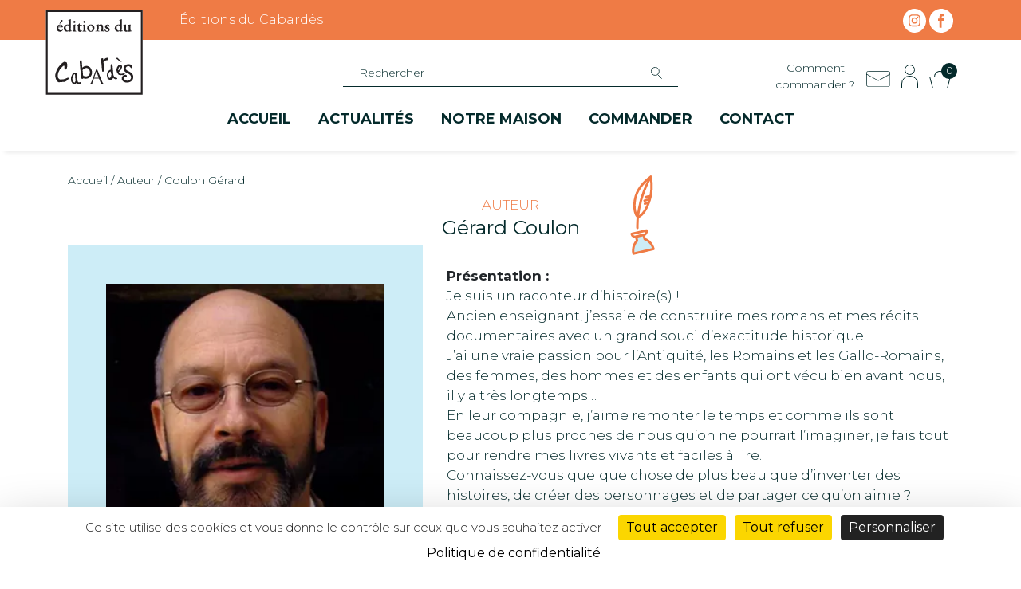

--- FILE ---
content_type: text/html; charset=UTF-8
request_url: https://www.editions-du-cabardes.fr/auteur/gerard-coulon/
body_size: 21253
content:
<!doctype html>
<html lang="fr-FR">
<head>
<meta charset="UTF-8">
<meta name="viewport" content="width=device-width, initial-scale=1">
<link rel="profile" href="https://gmpg.org/xfn/11">
<style>
#main_loader{
width: 100%;
height: 100%;
position: fixed;
left: 0;
top: 0;
right: 0;
bottom: 0;
background: url('https://www.editions-du-cabardes.fr/wp-content/themes/cabardes-wptheme/assets/img/loader/disk.svg') #CDEDF7e0;
background-repeat: no-repeat;
background-size: 50px;
background-position : center center;
z-index: 999;
display: block;
}
</style>
<meta name='robots' content='index, follow, max-image-preview:large, max-snippet:-1, max-video-preview:-1' />
<style>img:is([sizes="auto" i], [sizes^="auto," i]) { contain-intrinsic-size: 3000px 1500px }</style>
<!--cloudflare-no-transform--><script type="text/javascript" src="https://tarteaucitron.io/load.js?domain=www.editions-du-cabardes.fr&uuid=fa901fddc91682c7fd8b3aea619be5e3ef815426"></script><script>window._wca = window._wca || [];</script>
<!-- This site is optimized with the Yoast SEO plugin v25.7 - https://yoast.com/wordpress/plugins/seo/ -->
<title>Coulon Gérard - Éditions du Cabardès</title>
<link rel="canonical" href="https://www.editions-du-cabardes.fr/auteur/gerard-coulon/" />
<meta property="og:locale" content="fr_FR" />
<meta property="og:type" content="article" />
<meta property="og:title" content="Coulon Gérard - Éditions du Cabardès" />
<meta property="og:description" content="Je suis un raconteur d’histoire(s) !Ancien enseignant, j’essaie de construire mes romans et mes récits documentaires avec un grand souci d’exactitude historique.J’ai une vraie passion pour l’Antiquité, les Romains et les Gallo-Romains, des femmes, des hommes et des enfants qui ont vécu bien avant nous, il y a très longtemps…En leur compagnie, j’aime remonter le temps [&hellip;]" />
<meta property="og:url" content="https://www.editions-du-cabardes.fr/auteur/gerard-coulon/" />
<meta property="og:site_name" content="Éditions du Cabardès" />
<meta property="article:publisher" content="https://www.facebook.com/EditionsduCabardes/" />
<meta property="article:modified_time" content="2021-06-30T13:22:29+00:00" />
<meta property="og:image" content="https://www.editions-du-cabardes.fr/wp-content/uploads/2021/06/Gérard-Coulon.jpg" />
<meta property="og:image:width" content="300" />
<meta property="og:image:height" content="300" />
<meta property="og:image:type" content="image/jpeg" />
<meta name="twitter:card" content="summary_large_image" />
<meta name="twitter:label1" content="Durée de lecture estimée" />
<meta name="twitter:data1" content="1 minute" />
<script type="application/ld+json" class="yoast-schema-graph">{"@context":"https://schema.org","@graph":[{"@type":"WebPage","@id":"https://www.editions-du-cabardes.fr/auteur/gerard-coulon/","url":"https://www.editions-du-cabardes.fr/auteur/gerard-coulon/","name":"Coulon Gérard - Éditions du Cabardès","isPartOf":{"@id":"https://www.editions-du-cabardes.fr/#website"},"primaryImageOfPage":{"@id":"https://www.editions-du-cabardes.fr/auteur/gerard-coulon/#primaryimage"},"image":{"@id":"https://www.editions-du-cabardes.fr/auteur/gerard-coulon/#primaryimage"},"thumbnailUrl":"https://www.editions-du-cabardes.fr/wp-content/uploads/2021/06/Gérard-Coulon.jpg","datePublished":"2021-06-11T15:14:23+00:00","dateModified":"2021-06-30T13:22:29+00:00","breadcrumb":{"@id":"https://www.editions-du-cabardes.fr/auteur/gerard-coulon/#breadcrumb"},"inLanguage":"fr-FR","potentialAction":[{"@type":"ReadAction","target":["https://www.editions-du-cabardes.fr/auteur/gerard-coulon/"]}]},{"@type":"ImageObject","inLanguage":"fr-FR","@id":"https://www.editions-du-cabardes.fr/auteur/gerard-coulon/#primaryimage","url":"https://www.editions-du-cabardes.fr/wp-content/uploads/2021/06/Gérard-Coulon.jpg","contentUrl":"https://www.editions-du-cabardes.fr/wp-content/uploads/2021/06/Gérard-Coulon.jpg","width":300,"height":300},{"@type":"BreadcrumbList","@id":"https://www.editions-du-cabardes.fr/auteur/gerard-coulon/#breadcrumb","itemListElement":[{"@type":"ListItem","position":1,"name":"Home","item":"https://www.editions-du-cabardes.fr/"},{"@type":"ListItem","position":2,"name":"Auteurs","item":"https://www.editions-du-cabardes.fr/auteur/"},{"@type":"ListItem","position":3,"name":"Coulon Gérard"}]},{"@type":"WebSite","@id":"https://www.editions-du-cabardes.fr/#website","url":"https://www.editions-du-cabardes.fr/","name":"Éditions du Cabardès","description":"Maison d&#039;édition","publisher":{"@id":"https://www.editions-du-cabardes.fr/#organization"},"potentialAction":[{"@type":"SearchAction","target":{"@type":"EntryPoint","urlTemplate":"https://www.editions-du-cabardes.fr/?s={search_term_string}"},"query-input":{"@type":"PropertyValueSpecification","valueRequired":true,"valueName":"search_term_string"}}],"inLanguage":"fr-FR"},{"@type":"Organization","@id":"https://www.editions-du-cabardes.fr/#organization","name":"Les Éditions du Cabardès","url":"https://www.editions-du-cabardes.fr/","logo":{"@type":"ImageObject","inLanguage":"fr-FR","@id":"https://www.editions-du-cabardes.fr/#/schema/logo/image/","url":"https://www.editions-du-cabardes.fr/wp-content/uploads/2021/06/cropped-logo.png","contentUrl":"https://www.editions-du-cabardes.fr/wp-content/uploads/2021/06/cropped-logo.png","width":512,"height":512,"caption":"Les Éditions du Cabardès"},"image":{"@id":"https://www.editions-du-cabardes.fr/#/schema/logo/image/"},"sameAs":["https://www.facebook.com/EditionsduCabardes/","https://www.instagram.com/EditionsduCabardes/","https://www.youtube.com/channel/UCXRPtxLwVxiwwogWWe09Tow"]}]}</script>
<!-- / Yoast SEO plugin. -->
<link rel='dns-prefetch' href='//stackpath.bootstrapcdn.com' />
<link rel='dns-prefetch' href='//stats.wp.com' />
<link rel="alternate" type="application/rss+xml" title="Éditions du Cabardès &raquo; Flux" href="https://www.editions-du-cabardes.fr/feed/" />
<link rel="alternate" type="application/rss+xml" title="Éditions du Cabardès &raquo; Flux des commentaires" href="https://www.editions-du-cabardes.fr/comments/feed/" />
<!-- <link rel='stylesheet' id='wp-block-library-css' href='https://www.editions-du-cabardes.fr/wp-includes/css/dist/block-library/style.min.css?ver=ccff21b0792d240a9622b9ffc2bcfb29' media='all' /> -->
<link rel="stylesheet" type="text/css" href="//www.editions-du-cabardes.fr/wp-content/cache/wpfc-minified/2rm47dt4/5y1z3.css" media="all"/>
<style id='wp-block-library-theme-inline-css'>
.wp-block-audio :where(figcaption){color:#555;font-size:13px;text-align:center}.is-dark-theme .wp-block-audio :where(figcaption){color:#ffffffa6}.wp-block-audio{margin:0 0 1em}.wp-block-code{border:1px solid #ccc;border-radius:4px;font-family:Menlo,Consolas,monaco,monospace;padding:.8em 1em}.wp-block-embed :where(figcaption){color:#555;font-size:13px;text-align:center}.is-dark-theme .wp-block-embed :where(figcaption){color:#ffffffa6}.wp-block-embed{margin:0 0 1em}.blocks-gallery-caption{color:#555;font-size:13px;text-align:center}.is-dark-theme .blocks-gallery-caption{color:#ffffffa6}:root :where(.wp-block-image figcaption){color:#555;font-size:13px;text-align:center}.is-dark-theme :root :where(.wp-block-image figcaption){color:#ffffffa6}.wp-block-image{margin:0 0 1em}.wp-block-pullquote{border-bottom:4px solid;border-top:4px solid;color:currentColor;margin-bottom:1.75em}.wp-block-pullquote cite,.wp-block-pullquote footer,.wp-block-pullquote__citation{color:currentColor;font-size:.8125em;font-style:normal;text-transform:uppercase}.wp-block-quote{border-left:.25em solid;margin:0 0 1.75em;padding-left:1em}.wp-block-quote cite,.wp-block-quote footer{color:currentColor;font-size:.8125em;font-style:normal;position:relative}.wp-block-quote:where(.has-text-align-right){border-left:none;border-right:.25em solid;padding-left:0;padding-right:1em}.wp-block-quote:where(.has-text-align-center){border:none;padding-left:0}.wp-block-quote.is-large,.wp-block-quote.is-style-large,.wp-block-quote:where(.is-style-plain){border:none}.wp-block-search .wp-block-search__label{font-weight:700}.wp-block-search__button{border:1px solid #ccc;padding:.375em .625em}:where(.wp-block-group.has-background){padding:1.25em 2.375em}.wp-block-separator.has-css-opacity{opacity:.4}.wp-block-separator{border:none;border-bottom:2px solid;margin-left:auto;margin-right:auto}.wp-block-separator.has-alpha-channel-opacity{opacity:1}.wp-block-separator:not(.is-style-wide):not(.is-style-dots){width:100px}.wp-block-separator.has-background:not(.is-style-dots){border-bottom:none;height:1px}.wp-block-separator.has-background:not(.is-style-wide):not(.is-style-dots){height:2px}.wp-block-table{margin:0 0 1em}.wp-block-table td,.wp-block-table th{word-break:normal}.wp-block-table :where(figcaption){color:#555;font-size:13px;text-align:center}.is-dark-theme .wp-block-table :where(figcaption){color:#ffffffa6}.wp-block-video :where(figcaption){color:#555;font-size:13px;text-align:center}.is-dark-theme .wp-block-video :where(figcaption){color:#ffffffa6}.wp-block-video{margin:0 0 1em}:root :where(.wp-block-template-part.has-background){margin-bottom:0;margin-top:0;padding:1.25em 2.375em}
</style>
<style id='classic-theme-styles-inline-css'>
/*! This file is auto-generated */
.wp-block-button__link{color:#fff;background-color:#32373c;border-radius:9999px;box-shadow:none;text-decoration:none;padding:calc(.667em + 2px) calc(1.333em + 2px);font-size:1.125em}.wp-block-file__button{background:#32373c;color:#fff;text-decoration:none}
</style>
<!-- <link rel='stylesheet' id='selectize-css' href='https://www.editions-du-cabardes.fr/wp-content/plugins/woocommerce-product-search/css/selectize/selectize.min.css?ver=6.4.0' media='all' /> -->
<!-- <link rel='stylesheet' id='wps-price-slider-css' href='https://www.editions-du-cabardes.fr/wp-content/plugins/woocommerce-product-search/css/price-slider.min.css?ver=6.4.0' media='all' /> -->
<!-- <link rel='stylesheet' id='product-search-css' href='https://www.editions-du-cabardes.fr/wp-content/plugins/woocommerce-product-search/css/product-search.min.css?ver=6.4.0' media='all' /> -->
<!-- <link rel='stylesheet' id='mediaelement-css' href='https://www.editions-du-cabardes.fr/wp-includes/js/mediaelement/mediaelementplayer-legacy.min.css?ver=4.2.17' media='all' /> -->
<!-- <link rel='stylesheet' id='wp-mediaelement-css' href='https://www.editions-du-cabardes.fr/wp-includes/js/mediaelement/wp-mediaelement.min.css?ver=ccff21b0792d240a9622b9ffc2bcfb29' media='all' /> -->
<link rel="stylesheet" type="text/css" href="//www.editions-du-cabardes.fr/wp-content/cache/wpfc-minified/7li42siy/i0bi9.css" media="all"/>
<style id='jetpack-sharing-buttons-style-inline-css'>
.jetpack-sharing-buttons__services-list{display:flex;flex-direction:row;flex-wrap:wrap;gap:0;list-style-type:none;margin:5px;padding:0}.jetpack-sharing-buttons__services-list.has-small-icon-size{font-size:12px}.jetpack-sharing-buttons__services-list.has-normal-icon-size{font-size:16px}.jetpack-sharing-buttons__services-list.has-large-icon-size{font-size:24px}.jetpack-sharing-buttons__services-list.has-huge-icon-size{font-size:36px}@media print{.jetpack-sharing-buttons__services-list{display:none!important}}.editor-styles-wrapper .wp-block-jetpack-sharing-buttons{gap:0;padding-inline-start:0}ul.jetpack-sharing-buttons__services-list.has-background{padding:1.25em 2.375em}
</style>
<style id='global-styles-inline-css'>
:root{--wp--preset--aspect-ratio--square: 1;--wp--preset--aspect-ratio--4-3: 4/3;--wp--preset--aspect-ratio--3-4: 3/4;--wp--preset--aspect-ratio--3-2: 3/2;--wp--preset--aspect-ratio--2-3: 2/3;--wp--preset--aspect-ratio--16-9: 16/9;--wp--preset--aspect-ratio--9-16: 9/16;--wp--preset--color--black: #000000;--wp--preset--color--cyan-bluish-gray: #abb8c3;--wp--preset--color--white: #ffffff;--wp--preset--color--pale-pink: #f78da7;--wp--preset--color--vivid-red: #cf2e2e;--wp--preset--color--luminous-vivid-orange: #ff6900;--wp--preset--color--luminous-vivid-amber: #fcb900;--wp--preset--color--light-green-cyan: #7bdcb5;--wp--preset--color--vivid-green-cyan: #00d084;--wp--preset--color--pale-cyan-blue: #8ed1fc;--wp--preset--color--vivid-cyan-blue: #0693e3;--wp--preset--color--vivid-purple: #9b51e0;--wp--preset--color--noir: #000000;--wp--preset--color--gris: #5f5e5e;--wp--preset--color--gris-clair: #f0f0f0;--wp--preset--color--blanc: #ffffff;--wp--preset--color--bleu-clair: #CDEDF7;--wp--preset--color--bleu: #5FB1BF;--wp--preset--color--orange: #EF7B45;--wp--preset--color--vert: #042A2B;--wp--preset--gradient--vivid-cyan-blue-to-vivid-purple: linear-gradient(135deg,rgba(6,147,227,1) 0%,rgb(155,81,224) 100%);--wp--preset--gradient--light-green-cyan-to-vivid-green-cyan: linear-gradient(135deg,rgb(122,220,180) 0%,rgb(0,208,130) 100%);--wp--preset--gradient--luminous-vivid-amber-to-luminous-vivid-orange: linear-gradient(135deg,rgba(252,185,0,1) 0%,rgba(255,105,0,1) 100%);--wp--preset--gradient--luminous-vivid-orange-to-vivid-red: linear-gradient(135deg,rgba(255,105,0,1) 0%,rgb(207,46,46) 100%);--wp--preset--gradient--very-light-gray-to-cyan-bluish-gray: linear-gradient(135deg,rgb(238,238,238) 0%,rgb(169,184,195) 100%);--wp--preset--gradient--cool-to-warm-spectrum: linear-gradient(135deg,rgb(74,234,220) 0%,rgb(151,120,209) 20%,rgb(207,42,186) 40%,rgb(238,44,130) 60%,rgb(251,105,98) 80%,rgb(254,248,76) 100%);--wp--preset--gradient--blush-light-purple: linear-gradient(135deg,rgb(255,206,236) 0%,rgb(152,150,240) 100%);--wp--preset--gradient--blush-bordeaux: linear-gradient(135deg,rgb(254,205,165) 0%,rgb(254,45,45) 50%,rgb(107,0,62) 100%);--wp--preset--gradient--luminous-dusk: linear-gradient(135deg,rgb(255,203,112) 0%,rgb(199,81,192) 50%,rgb(65,88,208) 100%);--wp--preset--gradient--pale-ocean: linear-gradient(135deg,rgb(255,245,203) 0%,rgb(182,227,212) 50%,rgb(51,167,181) 100%);--wp--preset--gradient--electric-grass: linear-gradient(135deg,rgb(202,248,128) 0%,rgb(113,206,126) 100%);--wp--preset--gradient--midnight: linear-gradient(135deg,rgb(2,3,129) 0%,rgb(40,116,252) 100%);--wp--preset--font-size--small: 13px;--wp--preset--font-size--medium: 20px;--wp--preset--font-size--large: 36px;--wp--preset--font-size--x-large: 42px;--wp--preset--spacing--20: 0.44rem;--wp--preset--spacing--30: 0.67rem;--wp--preset--spacing--40: 1rem;--wp--preset--spacing--50: 1.5rem;--wp--preset--spacing--60: 2.25rem;--wp--preset--spacing--70: 3.38rem;--wp--preset--spacing--80: 5.06rem;--wp--preset--shadow--natural: 6px 6px 9px rgba(0, 0, 0, 0.2);--wp--preset--shadow--deep: 12px 12px 50px rgba(0, 0, 0, 0.4);--wp--preset--shadow--sharp: 6px 6px 0px rgba(0, 0, 0, 0.2);--wp--preset--shadow--outlined: 6px 6px 0px -3px rgba(255, 255, 255, 1), 6px 6px rgba(0, 0, 0, 1);--wp--preset--shadow--crisp: 6px 6px 0px rgba(0, 0, 0, 1);}:where(.is-layout-flex){gap: 0.5em;}:where(.is-layout-grid){gap: 0.5em;}body .is-layout-flex{display: flex;}.is-layout-flex{flex-wrap: wrap;align-items: center;}.is-layout-flex > :is(*, div){margin: 0;}body .is-layout-grid{display: grid;}.is-layout-grid > :is(*, div){margin: 0;}:where(.wp-block-columns.is-layout-flex){gap: 2em;}:where(.wp-block-columns.is-layout-grid){gap: 2em;}:where(.wp-block-post-template.is-layout-flex){gap: 1.25em;}:where(.wp-block-post-template.is-layout-grid){gap: 1.25em;}.has-black-color{color: var(--wp--preset--color--black) !important;}.has-cyan-bluish-gray-color{color: var(--wp--preset--color--cyan-bluish-gray) !important;}.has-white-color{color: var(--wp--preset--color--white) !important;}.has-pale-pink-color{color: var(--wp--preset--color--pale-pink) !important;}.has-vivid-red-color{color: var(--wp--preset--color--vivid-red) !important;}.has-luminous-vivid-orange-color{color: var(--wp--preset--color--luminous-vivid-orange) !important;}.has-luminous-vivid-amber-color{color: var(--wp--preset--color--luminous-vivid-amber) !important;}.has-light-green-cyan-color{color: var(--wp--preset--color--light-green-cyan) !important;}.has-vivid-green-cyan-color{color: var(--wp--preset--color--vivid-green-cyan) !important;}.has-pale-cyan-blue-color{color: var(--wp--preset--color--pale-cyan-blue) !important;}.has-vivid-cyan-blue-color{color: var(--wp--preset--color--vivid-cyan-blue) !important;}.has-vivid-purple-color{color: var(--wp--preset--color--vivid-purple) !important;}.has-black-background-color{background-color: var(--wp--preset--color--black) !important;}.has-cyan-bluish-gray-background-color{background-color: var(--wp--preset--color--cyan-bluish-gray) !important;}.has-white-background-color{background-color: var(--wp--preset--color--white) !important;}.has-pale-pink-background-color{background-color: var(--wp--preset--color--pale-pink) !important;}.has-vivid-red-background-color{background-color: var(--wp--preset--color--vivid-red) !important;}.has-luminous-vivid-orange-background-color{background-color: var(--wp--preset--color--luminous-vivid-orange) !important;}.has-luminous-vivid-amber-background-color{background-color: var(--wp--preset--color--luminous-vivid-amber) !important;}.has-light-green-cyan-background-color{background-color: var(--wp--preset--color--light-green-cyan) !important;}.has-vivid-green-cyan-background-color{background-color: var(--wp--preset--color--vivid-green-cyan) !important;}.has-pale-cyan-blue-background-color{background-color: var(--wp--preset--color--pale-cyan-blue) !important;}.has-vivid-cyan-blue-background-color{background-color: var(--wp--preset--color--vivid-cyan-blue) !important;}.has-vivid-purple-background-color{background-color: var(--wp--preset--color--vivid-purple) !important;}.has-black-border-color{border-color: var(--wp--preset--color--black) !important;}.has-cyan-bluish-gray-border-color{border-color: var(--wp--preset--color--cyan-bluish-gray) !important;}.has-white-border-color{border-color: var(--wp--preset--color--white) !important;}.has-pale-pink-border-color{border-color: var(--wp--preset--color--pale-pink) !important;}.has-vivid-red-border-color{border-color: var(--wp--preset--color--vivid-red) !important;}.has-luminous-vivid-orange-border-color{border-color: var(--wp--preset--color--luminous-vivid-orange) !important;}.has-luminous-vivid-amber-border-color{border-color: var(--wp--preset--color--luminous-vivid-amber) !important;}.has-light-green-cyan-border-color{border-color: var(--wp--preset--color--light-green-cyan) !important;}.has-vivid-green-cyan-border-color{border-color: var(--wp--preset--color--vivid-green-cyan) !important;}.has-pale-cyan-blue-border-color{border-color: var(--wp--preset--color--pale-cyan-blue) !important;}.has-vivid-cyan-blue-border-color{border-color: var(--wp--preset--color--vivid-cyan-blue) !important;}.has-vivid-purple-border-color{border-color: var(--wp--preset--color--vivid-purple) !important;}.has-vivid-cyan-blue-to-vivid-purple-gradient-background{background: var(--wp--preset--gradient--vivid-cyan-blue-to-vivid-purple) !important;}.has-light-green-cyan-to-vivid-green-cyan-gradient-background{background: var(--wp--preset--gradient--light-green-cyan-to-vivid-green-cyan) !important;}.has-luminous-vivid-amber-to-luminous-vivid-orange-gradient-background{background: var(--wp--preset--gradient--luminous-vivid-amber-to-luminous-vivid-orange) !important;}.has-luminous-vivid-orange-to-vivid-red-gradient-background{background: var(--wp--preset--gradient--luminous-vivid-orange-to-vivid-red) !important;}.has-very-light-gray-to-cyan-bluish-gray-gradient-background{background: var(--wp--preset--gradient--very-light-gray-to-cyan-bluish-gray) !important;}.has-cool-to-warm-spectrum-gradient-background{background: var(--wp--preset--gradient--cool-to-warm-spectrum) !important;}.has-blush-light-purple-gradient-background{background: var(--wp--preset--gradient--blush-light-purple) !important;}.has-blush-bordeaux-gradient-background{background: var(--wp--preset--gradient--blush-bordeaux) !important;}.has-luminous-dusk-gradient-background{background: var(--wp--preset--gradient--luminous-dusk) !important;}.has-pale-ocean-gradient-background{background: var(--wp--preset--gradient--pale-ocean) !important;}.has-electric-grass-gradient-background{background: var(--wp--preset--gradient--electric-grass) !important;}.has-midnight-gradient-background{background: var(--wp--preset--gradient--midnight) !important;}.has-small-font-size{font-size: var(--wp--preset--font-size--small) !important;}.has-medium-font-size{font-size: var(--wp--preset--font-size--medium) !important;}.has-large-font-size{font-size: var(--wp--preset--font-size--large) !important;}.has-x-large-font-size{font-size: var(--wp--preset--font-size--x-large) !important;}
:where(.wp-block-post-template.is-layout-flex){gap: 1.25em;}:where(.wp-block-post-template.is-layout-grid){gap: 1.25em;}
:where(.wp-block-columns.is-layout-flex){gap: 2em;}:where(.wp-block-columns.is-layout-grid){gap: 2em;}
:root :where(.wp-block-pullquote){font-size: 1.5em;line-height: 1.6;}
</style>
<!-- <link rel='stylesheet' id='mailjet-front-css' href='https://www.editions-du-cabardes.fr/wp-content/plugins/mailjet-for-wordpress/src/front/css/mailjet-front.css?ver=ccff21b0792d240a9622b9ffc2bcfb29' media='all' /> -->
<!-- <link rel='stylesheet' id='woocommerce-layout-css' href='https://www.editions-du-cabardes.fr/wp-content/plugins/woocommerce/assets/css/woocommerce-layout.css?ver=10.1.0' media='all' /> -->
<link rel="stylesheet" type="text/css" href="//www.editions-du-cabardes.fr/wp-content/cache/wpfc-minified/8xrzgi8n/5y1z3.css" media="all"/>
<style id='woocommerce-layout-inline-css'>
.infinite-scroll .woocommerce-pagination {
display: none;
}
</style>
<!-- <link rel='stylesheet' id='woocommerce-smallscreen-css' href='https://www.editions-du-cabardes.fr/wp-content/plugins/woocommerce/assets/css/woocommerce-smallscreen.css?ver=10.1.0' media='only screen and (max-width: 768px)' /> -->
<link rel="stylesheet" type="text/css" href="//www.editions-du-cabardes.fr/wp-content/cache/wpfc-minified/6vnjkxn1/5y1z3.css" media="only screen and (max-width: 768px)"/>
<!-- <link rel='stylesheet' id='woocommerce-general-css' href='https://www.editions-du-cabardes.fr/wp-content/plugins/woocommerce/assets/css/woocommerce.css?ver=10.1.0' media='all' /> -->
<link rel="stylesheet" type="text/css" href="//www.editions-du-cabardes.fr/wp-content/cache/wpfc-minified/2pn9bqa8/5y1z3.css" media="all"/>
<style id='woocommerce-inline-inline-css'>
.woocommerce form .form-row .required { visibility: visible; }
</style>
<!-- <link rel='stylesheet' id='brands-styles-css' href='https://www.editions-du-cabardes.fr/wp-content/plugins/woocommerce/assets/css/brands.css?ver=10.1.0' media='all' /> -->
<link rel="stylesheet" type="text/css" href="//www.editions-du-cabardes.fr/wp-content/cache/wpfc-minified/1o1ppt4p/a4e7m.css" media="all"/>
<link rel='stylesheet' id='cabardes-bootstrap-css' href='https://stackpath.bootstrapcdn.com/bootstrap/4.4.1/css/bootstrap.min.css?ver=ccff21b0792d240a9622b9ffc2bcfb29' media='all' />
<!-- <link rel='stylesheet' id='cabardes-fancybox-css-css' href='https://www.editions-du-cabardes.fr/wp-content/themes/cabardes-wptheme/lib/fancybox-master/dist/jquery.fancybox.min.css?ver=ccff21b0792d240a9622b9ffc2bcfb29' media='all' /> -->
<!-- <link rel='stylesheet' id='cabardes-slickcss-css' href='https://www.editions-du-cabardes.fr/wp-content/themes/cabardes-wptheme/lib/slick/slick.css?ver=ccff21b0792d240a9622b9ffc2bcfb29' media='all' /> -->
<!-- <link rel='stylesheet' id='cabardes-style-css' href='https://www.editions-du-cabardes.fr/wp-content/themes/cabardes-wptheme/style.css?ver=1755104548' media='all' /> -->
<!-- <link rel='stylesheet' id='dashicons-css' href='https://www.editions-du-cabardes.fr/wp-includes/css/dashicons.min.css?ver=ccff21b0792d240a9622b9ffc2bcfb29' media='all' /> -->
<!-- <link rel='stylesheet' id='wp_mailjet_form_builder_widget-widget-front-styles-css' href='https://www.editions-du-cabardes.fr/wp-content/plugins/mailjet-for-wordpress/src/widgetformbuilder/css/front-widget.css?ver=6.1.5' media='all' /> -->
<link rel="stylesheet" type="text/css" href="//www.editions-du-cabardes.fr/wp-content/cache/wpfc-minified/1rml8fm5/hjqm1.css" media="all"/>
<script src='//www.editions-du-cabardes.fr/wp-content/cache/wpfc-minified/frnjimzj/3uqk3.js' type="text/javascript"></script>
<!-- <script src="https://www.editions-du-cabardes.fr/wp-includes/js/jquery/jquery.min.js?ver=3.7.1" id="jquery-core-js"></script> -->
<!-- <script src="https://www.editions-du-cabardes.fr/wp-includes/js/jquery/jquery-migrate.min.js?ver=3.4.1" id="jquery-migrate-js"></script> -->
<!-- <script src="https://www.editions-du-cabardes.fr/wp-content/plugins/woocommerce/assets/js/jquery-blockui/jquery.blockUI.min.js?ver=2.7.0-wc.10.1.0" id="jquery-blockui-js" defer data-wp-strategy="defer"></script> -->
<script id="wc-add-to-cart-js-extra">
var wc_add_to_cart_params = {"ajax_url":"\/wp-admin\/admin-ajax.php","wc_ajax_url":"\/?wc-ajax=%%endpoint%%","i18n_view_cart":"Voir le panier","cart_url":"https:\/\/www.editions-du-cabardes.fr\/panier\/","is_cart":"","cart_redirect_after_add":"no"};
</script>
<script src='//www.editions-du-cabardes.fr/wp-content/cache/wpfc-minified/dgrpqc2u/3xhx5.js' type="text/javascript"></script>
<!-- <script src="https://www.editions-du-cabardes.fr/wp-content/plugins/woocommerce/assets/js/frontend/add-to-cart.min.js?ver=10.1.0" id="wc-add-to-cart-js" defer data-wp-strategy="defer"></script> -->
<!-- <script src="https://www.editions-du-cabardes.fr/wp-content/plugins/woocommerce/assets/js/js-cookie/js.cookie.min.js?ver=2.1.4-wc.10.1.0" id="js-cookie-js" defer data-wp-strategy="defer"></script> -->
<script id="woocommerce-js-extra">
var woocommerce_params = {"ajax_url":"\/wp-admin\/admin-ajax.php","wc_ajax_url":"\/?wc-ajax=%%endpoint%%","i18n_password_show":"Afficher le mot de passe","i18n_password_hide":"Masquer le mot de passe"};
</script>
<script src='//www.editions-du-cabardes.fr/wp-content/cache/wpfc-minified/e6m05ire/3uqk3.js' type="text/javascript"></script>
<!-- <script src="https://www.editions-du-cabardes.fr/wp-content/plugins/woocommerce/assets/js/frontend/woocommerce.min.js?ver=10.1.0" id="woocommerce-js" defer data-wp-strategy="defer"></script> -->
<script src="https://stats.wp.com/s-202533.js" id="woocommerce-analytics-js" defer data-wp-strategy="defer"></script>
<link rel="https://api.w.org/" href="https://www.editions-du-cabardes.fr/wp-json/" /><link rel="alternate" title="JSON" type="application/json" href="https://www.editions-du-cabardes.fr/wp-json/wp/v2/auteur/1477" /><link rel="EditURI" type="application/rsd+xml" title="RSD" href="https://www.editions-du-cabardes.fr/xmlrpc.php?rsd" />
<link rel='shortlink' href='https://www.editions-du-cabardes.fr/?p=1477' />
<link rel="alternate" title="oEmbed (JSON)" type="application/json+oembed" href="https://www.editions-du-cabardes.fr/wp-json/oembed/1.0/embed?url=https%3A%2F%2Fwww.editions-du-cabardes.fr%2Fauteur%2Fgerard-coulon%2F" />
<link rel="alternate" title="oEmbed (XML)" type="text/xml+oembed" href="https://www.editions-du-cabardes.fr/wp-json/oembed/1.0/embed?url=https%3A%2F%2Fwww.editions-du-cabardes.fr%2Fauteur%2Fgerard-coulon%2F&#038;format=xml" />
<script>  var el_i13_login_captcha=null; var el_i13_register_captcha=null; </script><script type="text/javascript">
(function(url){
if(/(?:Chrome\/26\.0\.1410\.63 Safari\/537\.31|WordfenceTestMonBot)/.test(navigator.userAgent)){ return; }
var addEvent = function(evt, handler) {
if (window.addEventListener) {
document.addEventListener(evt, handler, false);
} else if (window.attachEvent) {
document.attachEvent('on' + evt, handler);
}
};
var removeEvent = function(evt, handler) {
if (window.removeEventListener) {
document.removeEventListener(evt, handler, false);
} else if (window.detachEvent) {
document.detachEvent('on' + evt, handler);
}
};
var evts = 'contextmenu dblclick drag dragend dragenter dragleave dragover dragstart drop keydown keypress keyup mousedown mousemove mouseout mouseover mouseup mousewheel scroll'.split(' ');
var logHuman = function() {
if (window.wfLogHumanRan) { return; }
window.wfLogHumanRan = true;
var wfscr = document.createElement('script');
wfscr.type = 'text/javascript';
wfscr.async = true;
wfscr.src = url + '&r=' + Math.random();
(document.getElementsByTagName('head')[0]||document.getElementsByTagName('body')[0]).appendChild(wfscr);
for (var i = 0; i < evts.length; i++) {
removeEvent(evts[i], logHuman);
}
};
for (var i = 0; i < evts.length; i++) {
addEvent(evts[i], logHuman);
}
})('//www.editions-du-cabardes.fr/?wordfence_lh=1&hid=E629E37F6829AFC354120DE4B3DFEAE9');
</script>	<style>img#wpstats{display:none}</style>
<noscript><style>.woocommerce-product-gallery{ opacity: 1 !important; }</style></noscript>
<link rel="icon" href="https://www.editions-du-cabardes.fr/wp-content/uploads/2021/06/cropped-logo-32x32.png" sizes="32x32" />
<link rel="icon" href="https://www.editions-du-cabardes.fr/wp-content/uploads/2021/06/cropped-logo-192x192.png" sizes="192x192" />
<link rel="apple-touch-icon" href="https://www.editions-du-cabardes.fr/wp-content/uploads/2021/06/cropped-logo-180x180.png" />
<meta name="msapplication-TileImage" content="https://www.editions-du-cabardes.fr/wp-content/uploads/2021/06/cropped-logo-270x270.png" />
<link rel="preconnect" href="https://fonts.gstatic.com">
<link href="https://fonts.googleapis.com/css2?family=Montserrat:ital,wght@0,300;0,400;0,700;1,300;1,400;1,700&display=swap" rel="stylesheet">
<link rel="icon" href="https://www.editions-du-cabardes.fr/wp-content/themes/cabardes-wptheme/favicon.png" type="image/x-icon" />
<link rel="shortcut icon" href="https://www.editions-du-cabardes.fr/wp-content/themes/cabardes-wptheme/favicon.png" type="image/x-icon" />
</head>
<body class="wp-singular auteur-template-default single single-auteur postid-1477 wp-custom-logo wp-embed-responsive wp-theme-cabardes-wptheme theme-cabardes-wptheme woocommerce-no-js">
<div id="main_loader"></div>
<div id="page" class="site">
<a class="skip-link screen-reader-text" href="#primary">Skip to content</a>
<div id="preheader" class="bg-orange blanc">
<div class="container">
<div class="row">
<div class="col-8 col-md-6">
<div class="blog-name"><a href="https://www.editions-du-cabardes.fr/" rel="home" class="blanc">Éditions du Cabardès</a></div>
</div>
<div class="col-4 col-md-6 text-right">
<span id="newlsetter_call" class="blanc">
<iframe data-w-token="3bd570c9af1c515ab594" data-w-type="trigger" frameborder="0" scrolling="no" marginheight="0" marginwidth="0" src="https://x86s0.mjt.lu/wgt/x86s0/hr1/trigger?c=72a5ab81" width="100%" style="height: 0;"></iframe>
</span>
<a href="https://www.instagram.com/EditionsduCabardes/" class="social-icon">
<svg xmlns="http://www.w3.org/2000/svg" width="29.602" height="29.602" viewBox="0 0 29.602 29.602">
<g id="instagram.icon" transform="translate(-434.174 -1098.354)">
<path  data-name="Tracé 89" d="M596.75,1247.409a7.888,7.888,0,0,0-.168-1.827,2.449,2.449,0,0,0-1.5-1.755,4.315,4.315,0,0,0-1.617-.274c-1.551-.015-3.1-.033-4.653-.021a12.735,12.735,0,0,0-1.955.14,2.4,2.4,0,0,0-1.994,1.7,5.074,5.074,0,0,0-.22,1.6c-.014,1.509-.026,3.018-.012,4.527a15.071,15.071,0,0,0,.133,1.925,2.392,2.392,0,0,0,1.086,1.712,3.235,3.235,0,0,0,1.7.481q1.248.05,2.5.058c.943.007,1.887,0,2.829-.018a8,8,0,0,0,1.811-.166,2.477,2.477,0,0,0,1.61-1.183,3.348,3.348,0,0,0,.407-1.6c.035-1.036.052-2.074.077-3.11h-.034C596.754,1248.865,596.766,1248.137,596.75,1247.409Zm-6.071,6a3.814,3.814,0,1,1,3.826-3.8A3.814,3.814,0,0,1,590.679,1253.408Zm3.972-6.883a.89.89,0,1,1,.893-.9A.89.89,0,0,1,594.651,1246.525Z" transform="translate(-141.716 -136.744)" fill="#fff"/>
<path  data-name="Tracé 90" d="M448.975,1098.354a14.8,14.8,0,1,0,14.8,14.8A14.8,14.8,0,0,0,448.975,1098.354Zm7.408,16.49a10.2,10.2,0,0,1-.159,2.112,3.81,3.81,0,0,1-2.921,3.089,8.338,8.338,0,0,1-2,.2c-.775.016-1.551,0-2.327,0v.03c-1.074-.022-2.148-.029-3.221-.071a4.516,4.516,0,0,1-2.325-.677,3.756,3.756,0,0,1-1.733-2.754,18.023,18.023,0,0,1-.134-2.24c-.016-1.415,0-2.83.013-4.245a6.991,6.991,0,0,1,.231-1.913,3.778,3.778,0,0,1,2.421-2.611,6.2,6.2,0,0,1,2.166-.319q2.743-.009,5.487.015a5.015,5.015,0,0,1,2.338.527,3.788,3.788,0,0,1,1.938,2.468,8.134,8.134,0,0,1,.214,2.073Q456.4,1112.689,456.383,1114.844Z" fill="#fff"/>
<path  data-name="Tracé 91" d="M649.113,1305.523a2.465,2.465,0,1,0,2.46,2.472A2.456,2.456,0,0,0,649.113,1305.523Z" transform="translate(-200.134 -195.139)" fill="#fff"/>
</g>
</svg>
</a>
<a href="https://www.facebook.com/EditionsduCabardes/" class="social-icon">
<svg xmlns="http://www.w3.org/2000/svg" width="29.602" height="29.598" viewBox="0 0 29.602 29.598">
<g id="facebook.icon" transform="translate(-1245.701 -1098.354)">
<path  data-name="Tracé 88" d="M1261.549,1127.952h-2.08c-.084-.019-.167-.043-.251-.055-.6-.088-1.205-.136-1.794-.265a14.82,14.82,0,0,1-11.443-17.265,14.231,14.231,0,0,1,5.456-8.892,14.487,14.487,0,0,1,11.537-2.915,13.965,13.965,0,0,1,6.232,2.626,14.6,14.6,0,0,1,5.868,9.368c.1.517.154,1.041.23,1.562v2.081c-.063.465-.11.933-.19,1.394a14.642,14.642,0,0,1-4.571,8.438,14.43,14.43,0,0,1-7.428,3.7C1262.595,1127.816,1262.071,1127.877,1261.549,1127.952Zm-.462-6.263v-8.533c.88,0,1.726-.005,2.572,0,.182,0,.251-.049.269-.236.031-.315.1-.626.147-.939.085-.546.167-1.091.255-1.668h-3.235c0-.621-.032-1.218.009-1.81a1.02,1.02,0,0,1,.995-1.016c.554-.05,1.115-.032,1.672-.041.236,0,.472,0,.708,0v-2.795c-1.074,0-2.132-.008-3.189,0a2.648,2.648,0,0,0-2.849,2.388,28.693,28.693,0,0,0-.166,2.9c-.006.119,0,.239,0,.385h-1.712v2.833h1.712v8.138a.646.646,0,0,0,.007.229c.025.062.1.149.153.149C1259.3,1121.692,1260.166,1121.689,1261.087,1121.689Z" fill="#fff"/>
</g>
</svg>
</a>
</div>
</div>
</div>
</div>
<header id="masthead" class="site-header one-edge-shadow">
<div class="site-branding container">
<p class="site-title">
<a href="https://www.editions-du-cabardes.fr/" rel="home">
<img src="https://www.editions-du-cabardes.fr/wp-content/themes/cabardes-wptheme/assets/img/logo.svg" al="Éditions du Cabardès" width="100" />
</a>
</p>
<!-- Mobile -->
<div id="mobile-burger-container">
<input type="checkbox" id="mobile-burger" />
<label for="mobile-burger" class="label-mobile-burger">
<div></div>
<div></div>
<div></div>
</label>
</div>
<!-- Search -->
<div id="search-container">
<div id="search-container-close" class="d-md-none">Fermer</div>
<div id="product-search-0" class="product-search floating"><div class="product-search-form"><form id="product-search-form-0" class="product-search-form" action="https://www.editions-du-cabardes.fr/" method="get"><label class="screen-reader-text" for="product-search-field-0">Rechercher</label><input id="product-search-field-0" name="s" type="text" class="product-search-field" placeholder="Rechercher" autocomplete="off"/><input type="hidden" name="post_type" value="product"/><input type="hidden" name="title" value="1"/><input type="hidden" name="excerpt" value="1"/><input type="hidden" name="content" value="1"/><input type="hidden" name="categories" value="1"/><input type="hidden" name="attributes" value="1"/><input type="hidden" name="tags" value="1"/><input type="hidden" name="sku" value="1"/><input type="hidden" name="ixwps" value="1"/><span title="Effacer" aria-label="Effacer" class="product-search-field-clear" style="display:none"></span><noscript><button type="submit">Rechercher</button></noscript></form></div><div id="product-search-results-0" class="product-search-results"><div id="product-search-results-content-0" class="product-search-results-content" style=""></div></div></div>			</div>
<div id="tools">
<!-- Favoris 
<a href="" id="favoris-container">
<svg xmlns="http://www.w3.org/2000/svg" width="35.059" height="30" viewBox="0 0 35.059 30"><path d="M530.813,116.128l-.571-.4c-.217-.154-5.362-3.8-8.879-6.835-3.892-3.361-8.079-8.919-8.079-13.181,0-4.531,3.8-9.58,9.26-9.58,3.939,0,6.908,2.757,8.27,4.311,1.362-1.554,4.331-4.311,8.27-4.311,5.456,0,9.26,5.049,9.26,9.58,0,4.262-4.188,9.82-8.079,13.181-3.517,3.037-8.662,6.681-8.879,6.835Zm-8.27-28.021c-4.291,0-7.281,4.006-7.281,7.6,0,3.478,3.719,8.509,7.394,11.683,2.771,2.393,6.7,5.26,8.157,6.309,1.456-1.048,5.386-3.915,8.156-6.309,3.675-3.173,7.394-8.205,7.394-11.683,0-3.6-2.99-7.6-7.28-7.6-4.315,0-7.424,4.435-7.455,4.48l-.817,1.185L530,92.586C529.966,92.542,526.858,88.107,522.543,88.107Z" transform="translate(-513.283 -86.128)" fill="#00403a"/></svg>
</a>
-->
<a data-fancybox data-src="#comment-commander" href="javascript:;" id="infos-container">Comment commander ?</a>
<div class="d-none">
<div id="comment-commander">
<p><span style="color: #ef7b45"><strong>Pour passer une commande :</strong></span></p>
<ol>
<li>Ajouter vos produits au panier en cliquant sur : <img decoding="async" class="alignnone wp-image-1923" src="https://www.editions-du-cabardes.fr/wp-content/uploads/2021/06/addtocart.png" alt="Ajouter au panier" width="57" height="38" /><br />
Pour certains de nos produits, il sera nécessaire de <strong>sélectionner la langue</strong> souhaitée avant de pouvoir l&rsquo;ajouter au panier.</li>
<li>Rendez vous sur votre panier en cliquant sur <strong>Voir le panier</strong> ou sur l&rsquo;icône <img decoding="async" class="alignnone wp-image-1924" src="https://www.editions-du-cabardes.fr/wp-content/uploads/2021/06/cart.png" alt="Panier" width="34" height="35" srcset="https://www.editions-du-cabardes.fr/wp-content/uploads/2021/06/cart.png 57w,   https://www.editions-du-cabardes.fr/wp-content/uploads/2021/06/cart-32x32.png 32w" sizes="(max-width: 34px) 100vw, 34px" /></li>
<li>Sur le récapitulatif, cliquez sur <img decoding="async" class="alignnone wp-image-1925" src="https://www.editions-du-cabardes.fr/wp-content/uploads/2021/06/valider-commande-300x56.png" alt="Valider la commande" width="204" height="38" srcset="https://www.editions-du-cabardes.fr/wp-content/uploads/2021/06/valider-commande-300x56.png 300w,   https://www.editions-du-cabardes.fr/wp-content/uploads/2021/06/valider-commande-230x43.png 230w,   https://www.editions-du-cabardes.fr/wp-content/uploads/2021/06/valider-commande.png 409w" sizes="(max-width: 204px) 100vw, 204px" /></li>
<li>Renseignez <strong>vos coordonnées</strong><br />
Si vous souhaitez être livré en dehors de la France Métropolitaine, <a href="https://www.editions-du-cabardes.fr/contact/">contactez-nous !</a></li>
<li>Sélectionnez votre <strong>mode de paiement</strong> (CB ou PAYPAL) et <strong>validez votre commande</strong></li>
</ol>
<p><span style="color: #ef7b45"><strong>Vous êtes un professionnel ?</strong></span> <a href="https://www.editions-du-cabardes.fr/contact/">Contactez-nous pour des offres personnalisées</a>.</p>
<p>&nbsp;</p>
</div>
</div>
<span id="search-button">
<svg version="1.1" id="recherche-mobile-icon" xmlns="http://www.w3.org/2000/svg" xmlns:xlink="http://www.w3.org/1999/xlink" x="0px" y="0px"
viewBox="0 0 16.9 17.9" style="enable-background:new 0 0 16.9 17.9;" xml:space="preserve" width="30">
<g transform="translate(-1150 -150)">
<g transform="translate(1150 150)">
<circle style="fill:none;" cx="6.5" cy="6.5" r="6.5"/>
<circle style="fill:none;stroke:#042A2B;" cx="6.5" cy="6.5" r="6"/>
</g>
<line style="fill:none;stroke:#042A2B;" x1="1160.5" y1="161.5" x2="1166.5" y2="167.5"/>
</g>
</svg>
</span>
<a href="https://www.editions-du-cabardes.fr/contact/" id="aide-container">
<!-- SVG Contact -->
<svg version="1.1" xmlns="http://www.w3.org/2000/svg" xmlns:xlink="http://www.w3.org/1999/xlink" x="0px" y="0px"
viewBox="0 0 30 30" style="enable-background:new 0 0 30 30;" xml:space="preserve" width="30" height="30">
<g>
<path style="fill:#042A2B;" d="M27.4,27.8H2.6c-1.5,0-2.6-1.2-2.6-2.6V11.5l0,0l0-1.2l0,0C0.3,9,1.4,8.1,2.6,8.1h24.7							c1.3,0,2.4,0.9,2.6,2.1l0,0v1.3l0,0v13.6C30,26.6,28.8,27.8,27.4,27.8z M0.7,12.6v12.6c0,1.1,0.9,2,2,2h24.7h0c1.1,0,2-0.9,2-2							V12.6l-13.8,7.7c-0.2,0.1-0.4,0.1-0.5,0.1c-0.2,0-0.4-0.1-0.5-0.1L0.7,12.6z M0.7,11.8l14.1,7.9c0.1,0,0.1,0.1,0.2,0.1							c0.1,0,0.1,0,0.2-0.1l0,0l14.1-7.9v-1.5c-0.2-0.9-1-1.6-2-1.6H2.6c-0.9,0-1.8,0.7-2,1.6L0.7,11.8z"/>
</g>
</svg>
<!-- SVG Bulle aide 
<svg xmlns="http://www.w3.org/2000/svg" width="28.279" height="30" viewBox="0 0 28.279 30">
<g id="aide" transform="translate(-1625 -30)">
<g data-name="Tracé 5" transform="translate(1625 30)" fill="none">
<path d="M14.139,0A14.139,14.139,0,1,1,8.747,27.194c-.641-.247-4.951,3.322-5.858,2.742-.671-.427,2.079-4.969,1.257-5.749A13.989,13.989,0,0,1,0,14.139,14.139,14.139,0,0,1,14.139,0Z" stroke="none"/>
<path d="M 14.13932037353516 1.000003814697266 C 10.62968063354492 1.000003814697266 7.330110549926758 2.366733551025391 4.848421096801758 4.848423004150391 C 2.366729736328125 7.330112457275391 1 10.62968254089355 1 14.13932228088379 C 1 15.95354270935059 1.377109527587891 17.79225158691406 2.090560913085938 19.45668411254883 C 2.759281158447266 21.01676177978516 3.707241058349609 22.40071296691895 4.835309982299805 23.46208190917969 C 5.764270782470703 24.3442325592041 5.129631042480469 25.96549224853516 4.394781112670898 27.84275245666504 C 4.306713104248047 28.06772232055664 4.202165603637695 28.33479881286621 4.104610443115234 28.59634017944336 C 4.126791000366211 28.58450698852539 4.14947509765625 28.57230949401855 4.172599792480469 28.55977249145508 C 4.717849731445312 28.26417350769043 5.330909729003906 27.87943267822266 5.92378044128418 27.50736236572266 C 7.350151062011719 26.61222267150879 8.062780380249023 26.18194198608398 8.670930862426758 26.18194198608398 C 8.823881149291992 26.18194198608398 8.970470428466797 26.20852279663086 9.106630325317383 26.26094245910645 L 9.109951019287109 26.26222229003906 L 9.113260269165039 26.26352310180664 C 10.89887046813965 26.96556282043457 12.44896030426025 27.27864265441895 14.13932037353516 27.27864265441895 C 17.64896011352539 27.27864265441895 20.94853019714355 25.91191291809082 23.43022155761719 23.43022346496582 C 25.91191101074219 20.94853210449219 27.27864074707031 17.64896392822266 27.27864074707031 14.13932228088379 C 27.27864074707031 10.62968254089355 25.91191101074219 7.330112457275391 23.43022155761719 4.848423004150391 C 20.94853019714355 2.366733551025391 17.64896011352539 1.000003814697266 14.13932037353516 1.000003814697266 M 14.13932037353516 3.814697265625e-06 C 21.94824981689453 3.814697265625e-06 28.27864074707031 6.330392837524414 28.27864074707031 14.13932228088379 C 28.27864074707031 21.9482536315918 21.94824981689453 28.27864265441895 14.13932037353516 28.27864265441895 C 12.37252044677734 28.27864265441895 10.68140983581543 27.95458221435547 8.747360229492188 27.19417190551758 C 8.725931167602539 27.18592643737793 8.700305938720703 27.18194007873535 8.670930862426758 27.18194007873535 C 7.888250350952148 27.18194007873535 4.37873649597168 29.99999809265137 3.149351119995117 29.99999809265137 C 3.045366287231445 29.99999809265137 2.957769393920898 29.97985649108887 2.889440536499023 29.93613243103027 C 2.218700408935547 29.5089225769043 4.968271255493164 24.96738243103027 4.146709442138672 24.18722343444824 C 1.74159049987793 21.92435264587402 0 18.23522186279297 0 14.13932228088379 C 0 6.330392837524414 6.330390930175781 3.814697265625e-06 14.13932037353516 3.814697265625e-06 Z" stroke="none" fill="#042a2b"/>
</g>
<text id="_" data-name="?" transform="translate(1635 52)" fill="#042a2b" font-size="20" font-family="Montserrat-Light, Montserrat" font-weight="300"><tspan x="0" y="0">?</tspan></text>
</g>
</svg>
-->
</a>
<!-- Compte -->
<a id="user-container" href="https://www.editions-du-cabardes.fr/mon-compte/" title="Mon espace">
<svg xmlns="http://www.w3.org/2000/svg" width="21" height="30" viewBox="0 0 21 30">
<g id="mon_compte" data-name="mon compte" transform="translate(-439 -262)">
<g id="Ellipse_2" data-name="Ellipse 2" transform="translate(443 262)" fill="none" stroke="#042a2b" stroke-width="1">
<circle cx="6.5" cy="6.5" r="6.5" stroke="none"/>
<circle cx="6.5" cy="6.5" r="6" fill="none"/>
</g>
<g id="Rectangle_2" data-name="Rectangle 2" transform="translate(439 276)" fill="none" stroke="#042a2b" stroke-width="1">
<path d="M10,0h1A10,10,0,0,1,21,10v6a0,0,0,0,1,0,0H0a0,0,0,0,1,0,0V10A10,10,0,0,1,10,0Z" stroke="none"/>
<path d="M10,.5h1A9.5,9.5,0,0,1,20.5,10v5a.5.5,0,0,1-.5.5H1A.5.5,0,0,1,.5,15V10A9.5,9.5,0,0,1,10,.5Z" fill="none"/>
</g>
</g>
</svg>
</a>
<!-- End of Compte -->
<div id="cart-container">
<a class="cart-customlocation" href="https://www.editions-du-cabardes.fr/panier/" title="Voir votre panier">
<span class="cart-count-indicator">0</span>
<span class="hover-cart-customlocation border-vert">
0 produits								<span class="woocommerce-Price-amount amount"><bdi>0,00<span class="woocommerce-Price-currencySymbol">&euro;</span></bdi></span>							</span>
<img src="https://www.editions-du-cabardes.fr/wp-content/themes/cabardes-wptheme/assets/img/tools/panier.svg" alt="Voir le panier" />
</a>
</div>
</div>
</div><!-- .site-branding -->
<div class="container">
<nav id="site-navigation" class="main-navigation">
<button class="menu-toggle" aria-controls="primary-menu" aria-expanded="false">Primary Menu</button>
<div class="menu-menu-principal-container"><ul id="primary-menu" class="menu"><li id="menu-item-577" class="menu-item menu-item-type-post_type menu-item-object-page menu-item-home menu-item-577"><a href="https://www.editions-du-cabardes.fr/">Accueil</a></li>
<li id="menu-item-3160" class="menu-item menu-item-type-post_type menu-item-object-page current_page_parent menu-item-3160"><a href="https://www.editions-du-cabardes.fr/actualites/">Actualités</a></li>
<li id="menu-item-579" class="menu-item menu-item-type-post_type menu-item-object-page menu-item-has-children menu-item-579"><a href="https://www.editions-du-cabardes.fr/notre-maison/">Notre maison</a>
<ul class="sub-menu ombre">
<li id="menu-item-3151" class="menu-item menu-item-type-post_type menu-item-object-page menu-item-3151"><a href="https://www.editions-du-cabardes.fr/notre-maison/">Notre maison</a></li>
<li id="menu-item-1855" class="menu-item menu-item-type-post_type_archive menu-item-object-auteur menu-item-1855"><a href="https://www.editions-du-cabardes.fr/auteur/">Nos Auteurs</a></li>
<li id="menu-item-582" class="menu-item menu-item-type-post_type menu-item-object-page menu-item-582"><a href="https://www.editions-du-cabardes.fr/prestations/">Nos Prestations</a></li>
</ul>
</li>
<li id="menu-item-578" class="menu-item menu-item-type-post_type menu-item-object-page menu-item-has-children menu-item-578"><a href="https://www.editions-du-cabardes.fr/boutique/">Commander</a>
<ul class="sub-menu ombre">
<li id="menu-item-3173" class="menu-item menu-item-type-taxonomy menu-item-object-product_cat menu-item-3173"><a href="https://www.editions-du-cabardes.fr/categorie-produit/livres-2/">Livres</a><ul class="product_cats_childs"><li><a href="https://www.editions-du-cabardes.fr/categorie-produit/livres-2/educatif/">Histoire &amp; Culture</a></li><li><a href="https://www.editions-du-cabardes.fr/categorie-produit/livres-2/romans-2/">Romans</a></li><li><a href="https://www.editions-du-cabardes.fr/categorie-produit/livres-2/petite-enfance/">Petite Enfance</a></li><li><a href="https://www.editions-du-cabardes.fr/categorie-produit/livres-2/jeunesse-2/">Jeunesse</a></li><li><a href="https://www.editions-du-cabardes.fr/categorie-produit/livres-2/beaux-livres/">Beaux Livres</a></li></ul></li>
<li id="menu-item-3165" class="menu-item menu-item-type-taxonomy menu-item-object-product_cat menu-item-3165"><a href="https://www.editions-du-cabardes.fr/categorie-produit/carterie-2/">Carterie</a><ul class="product_cats_childs"><li><a href="https://www.editions-du-cabardes.fr/categorie-produit/carterie-2/cartes-postales/">Cartes postales</a></li><li><a href="https://www.editions-du-cabardes.fr/categorie-produit/carterie-2/marque-pages-carterie-2/">Marque-pages</a></li></ul></li>
<li id="menu-item-3168" class="menu-item menu-item-type-taxonomy menu-item-object-product_cat menu-item-3168"><a href="https://www.editions-du-cabardes.fr/categorie-produit/jeux-2/">Jeux</a><ul class="product_cats_childs"><li><a href="https://www.editions-du-cabardes.fr/categorie-produit/jeux-2/colloriages/">Colloriages</a></li><li><a href="https://www.editions-du-cabardes.fr/categorie-produit/jeux-2/cartes-a-jouer/">Cartes à Jouer</a></li><li><a href="https://www.editions-du-cabardes.fr/categorie-produit/jeux-2/jeux-de-societe/">Jeux de société</a></li><li><a href="https://www.editions-du-cabardes.fr/categorie-produit/jeux-2/puzzles/">Puzzles</a></li></ul></li>
<li id="menu-item-3187" class="menu-item menu-item-type-taxonomy menu-item-object-product_cat menu-item-3187"><a href="https://www.editions-du-cabardes.fr/categorie-produit/dans-la-collection/">Dans la collection</a><ul class="product_cats_childs"><li><a href="https://www.editions-du-cabardes.fr/categorie-produit/dans-la-collection/les-mots-de-dans-la-collection/">Les Mots de...</a></li><li><a href="https://www.editions-du-cabardes.fr/categorie-produit/dans-la-collection/le-petit-guide-de-dans-la-collection/">Le Petit Guide de...</a></li></ul></li>
</ul>
</li>
<li id="menu-item-580" class="menu-item menu-item-type-post_type menu-item-object-page menu-item-580"><a href="https://www.editions-du-cabardes.fr/contact/">Contact</a></li>
</ul></div>			</nav><!-- #site-navigation -->
</div>
</header><!-- #masthead -->
<main id="primary" class="site-main">	
<div class="container">
<div class="section-breadcrumbs">
<div class="container px-0">
<div class="row mb-2">
<div class="container mt-3">
<nav class="woocommerce-breadcrumb" aria-label="Breadcrumb"><a href="https://www.editions-du-cabardes.fr">Accueil</a> / <a href="https://www.editions-du-cabardes.fr/auteur/">Auteur</a> / Coulon Gérard</nav></div>
</div>
</div>
</div>
<div class="row">
<div class="col-12">
<div class="product_categories orange text-center">
AUTEUR					</div>
<h1 class="product_title text-center vert">Gérard Coulon</h1>
</div>
</div>
<div class="row">
<div class="col-12 col-md-5">
<div class="position-relative  p-2 p-md-4 p-lg-5 has-bleu-clair-background-color">
<img width="300" height="300" src="https://www.editions-du-cabardes.fr/wp-content/uploads/2021/06/Gérard-Coulon-300x300.jpg" class="attachment-300x300 size-300x300 wp-post-image" alt="" decoding="async" srcset="https://www.editions-du-cabardes.fr/wp-content/uploads/2021/06/Gérard-Coulon.jpg 300w,   https://www.editions-du-cabardes.fr/wp-content/uploads/2021/06/Gérard-Coulon-150x150.jpg 150w,   https://www.editions-du-cabardes.fr/wp-content/uploads/2021/06/Gérard-Coulon-32x32.jpg 32w,   https://www.editions-du-cabardes.fr/wp-content/uploads/2021/06/Gérard-Coulon-230x230.jpg 230w,   https://www.editions-du-cabardes.fr/wp-content/uploads/2021/06/Gérard-Coulon-217x217.jpg 217w,   https://www.editions-du-cabardes.fr/wp-content/uploads/2021/06/Gérard-Coulon-100x100.jpg 100w" sizes="(max-width: 300px) 100vw, 300px" />					</div>
</div>
<div class="col-12 col-md-7">
<div class="summary entry-summary">
<strong>Présentation : </strong><br />
<p>Je suis un raconteur d’histoire(s) !<br>Ancien enseignant, j’essaie de construire mes romans et mes récits documentaires avec un grand souci d’exactitude historique.<br>J’ai une vraie passion pour l’Antiquité, les Romains et les Gallo-Romains, des femmes, des hommes et des enfants qui ont vécu bien avant nous, il y a très longtemps…<br>En leur compagnie, j’aime remonter le temps et comme ils sont beaucoup plus proches de nous qu’on ne pourrait l’imaginer, je fais tout pour rendre mes livres vivants et faciles à lire.<br>Connaissez-vous quelque chose de plus beau que d’inventer des histoires, de créer des personnages et de partager ce qu’on aime ?</p>
</div>
</div>
</div>
<!-- Ses oeuvres -->
<div class="row mt-5">
<div class="col-12">
<h2 class="like-h1 text-uppercase vert bottom_border_orange">DÉCOUVRIR SES PUBLICATIONS</h2>
<div id="featured-products-caroussel" class="products-caroussel  withnav-caroussel">
<div class="products-caroussel-item">
<li class="product type-product post-1642 status-publish first instock product_cat-educatif product_cat-livres-2 product_cat-livre-jeunesse product_tag-amitie product_tag-amour product_tag-antiquite has-post-thumbnail taxable shipping-taxable purchasable product-type-variable">
<a href="https://www.editions-du-cabardes.fr/produit/carilla-lucius-quieta-et-les-autres-ils-avaient-dix-au-temps-des-romains/" class="woocommerce-LoopProduct-link woocommerce-loop-product__link"><span class="img-container"><img width="230" height="230" src="https://www.editions-du-cabardes.fr/wp-content/uploads/2023/10/Carilla-Lucius-Quieta-230x230.jpg" class="attachment-produit_230 size-produit_230" alt="Carilla, Lucius, Quieta et les autres... Ils avaient dix ans au temps des Romains" decoding="async" srcset="https://www.editions-du-cabardes.fr/wp-content/uploads/2023/10/Carilla-Lucius-Quieta-230x230.jpg 230w,   https://www.editions-du-cabardes.fr/wp-content/uploads/2023/10/Carilla-Lucius-Quieta-300x300.jpg 300w,   https://www.editions-du-cabardes.fr/wp-content/uploads/2023/10/Carilla-Lucius-Quieta-1024x1024.jpg 1024w,   https://www.editions-du-cabardes.fr/wp-content/uploads/2023/10/Carilla-Lucius-Quieta-150x150.jpg 150w,   https://www.editions-du-cabardes.fr/wp-content/uploads/2023/10/Carilla-Lucius-Quieta-768x768.jpg 768w,   https://www.editions-du-cabardes.fr/wp-content/uploads/2023/10/Carilla-Lucius-Quieta-32x32.jpg 32w,   https://www.editions-du-cabardes.fr/wp-content/uploads/2023/10/Carilla-Lucius-Quieta-217x217.jpg 217w,   https://www.editions-du-cabardes.fr/wp-content/uploads/2023/10/Carilla-Lucius-Quieta-600x600.jpg 600w,   https://www.editions-du-cabardes.fr/wp-content/uploads/2023/10/Carilla-Lucius-Quieta-100x100.jpg 100w,   https://www.editions-du-cabardes.fr/wp-content/uploads/2023/10/Carilla-Lucius-Quieta.jpg 1414w" sizes="(max-width: 230px) 100vw, 230px" /><div class="product-classement"><span class="product-classement-jeunesse"><span>Jeunesse</span></span></div></span><h2 class="woocommerce-loop-product__title">Carilla, Lucius, Quieta et les autres&#8230; Ils avaient dix ans au temps des Romains<span class="flags"></span></h2><div class="product_category"> <a href="https://www.editions-du-cabardes.fr/categorie-produit/livres-2/educatif/" rel="tag">Histoire &amp; Culture</a>, <a href="https://www.editions-du-cabardes.fr/categorie-produit/livres-2/" rel="tag">Livres</a>, <a href="https://www.editions-du-cabardes.fr/categorie-produit/livre-jeunesse/" rel="tag">Livres Jeunesse</a></div><div class="product_authors"><a href="https://www.editions-du-cabardes.fr/auteur/philippe-archer/" class="product_author_item">Archer P.</a><a href="https://www.editions-du-cabardes.fr/auteur/gerard-coulon/" class="product_author_item">Coulon G.</a></div>
<span class="price"><span class="woocommerce-Price-amount amount"><bdi>14,50<span class="woocommerce-Price-currencySymbol">&euro;</span></bdi></span></span>
</a>
<div class="quantity">
<div class="quantity_remove" data-target="quantity_1642">-</div>
<input type="number" id="quantity_1642" class="input-text qty text" step="1" min="1" max="" name="quantity" value="1" title="Qté" size="4" placeholder="" inputmode="numeric" tabindex="0">
<div class="quantity_add" data-target="quantity_1642">+</div>
</div>
<a href="https://www.editions-du-cabardes.fr/produit/carilla-lucius-quieta-et-les-autres-ils-avaient-dix-au-temps-des-romains/" data-quantity="1" class="button product_type_variable add_to_cart_button" data-product_id="1642" data-product_sku="" aria-label="Sélectionner les options pour &ldquo;Carilla, Lucius, Quieta et les autres... Ils avaient dix ans au temps des Romains&rdquo;" rel="nofollow">Choix des options</a></li>
</div>
</div>
<div id="featured-products-caroussel-prev" class="but-caroussel-prev"><img src="https://www.editions-du-cabardes.fr/wp-content/themes/cabardes-wptheme/assets/img/nav/carousel-prev.svg" alt="Précédent" width="35"/></div>
<div id="featured-products-caroussel-next" class="but-caroussel-next"><img src="https://www.editions-du-cabardes.fr/wp-content/themes/cabardes-wptheme/assets/img/nav/carousel-next.svg" alt="Suivant" width="35"/></div>
</div>
</div>
<!-- Ils en parlent -->
<nav class="navigation post-navigation" aria-label="Publications">
<h2 class="screen-reader-text">Navigation de l’article</h2>
<div class="nav-links"><div class="nav-previous"><a href="https://www.editions-du-cabardes.fr/auteur/brigitte-coppin/" rel="prev"><span class="nav-subtitle">Auteur précédent :</span> <span class="nav-title">Coppin Brigitte</span></a></div><div class="nav-next"><a href="https://www.editions-du-cabardes.fr/auteur/yvan-figon/" rel="next"><span class="nav-subtitle">Auteur suivant : </span> <span class="nav-title">Figon Yvan</span></a></div></div>
</nav>		</div>
</main><!-- #main -->
<div class="section-spacer"></div>
<footer id="site-footer" class="site-footer bg-bleu">
<div class="section-spacer"></div>
<div class="container site-footer-content">
<div class="row">
<div class="col-12 col-md-3  footer-logo">
<img src="https://www.editions-du-cabardes.fr/wp-content/themes/cabardes-wptheme/assets/img/logo-w.svg" alt="Éditions du Cbardès" />
<div id="footer-socials">
<a href="https://www.instagram.com/EditionsduCabardes/" target="_blank"><img src="https://www.editions-du-cabardes.fr/wp-content/themes/cabardes-wptheme/assets/img/socials/insta-w.png" alt="Instagram" width="50" /></a>
<a href="https://www.facebook.com/EditionsduCabardes/" target="_blank"><img src="https://www.editions-du-cabardes.fr/wp-content/themes/cabardes-wptheme/assets/img/socials/facebook-w.png" alt="Facebook" width="50"  /></a>
</div>
</div>
<div class="col-12 col-md-9">
<div class="row">
<div class="col-12 col-md-6 col-lg-4 mb-5"><section id="nav_menu-2" class="widget widget_nav_menu"><h4 class="widget-title">Informations</h4><div class="menu-informations-container"><ul id="menu-informations" class="menu"><li id="menu-item-1621" class="menu-item menu-item-type-post_type menu-item-object-page menu-item-home menu-item-1621"><a href="https://www.editions-du-cabardes.fr/">Accueil</a></li>
<li id="menu-item-1629" class="menu-item menu-item-type-post_type menu-item-object-page menu-item-1629"><a href="https://www.editions-du-cabardes.fr/boutique/">Catalogue</a></li>
<li id="menu-item-1622" class="menu-item menu-item-type-post_type menu-item-object-page menu-item-1622"><a href="https://www.editions-du-cabardes.fr/prestations/">Prestations</a></li>
<li id="menu-item-1623" class="menu-item menu-item-type-custom menu-item-object-custom menu-item-1623"><a href="/auteur/">Auteurs</a></li>
<li id="menu-item-1624" class="menu-item menu-item-type-post_type menu-item-object-page menu-item-1624"><a href="https://www.editions-du-cabardes.fr/notre-maison/">Notre maison</a></li>
<li id="menu-item-1625" class="menu-item menu-item-type-post_type menu-item-object-page menu-item-1625"><a href="https://www.editions-du-cabardes.fr/points-de-vente/">Points de vente</a></li>
<li id="menu-item-1626" class="menu-item menu-item-type-post_type menu-item-object-page menu-item-privacy-policy menu-item-1626"><a rel="privacy-policy" href="https://www.editions-du-cabardes.fr/politique-de-confidentialite/">Politique de confidentialité</a></li>
<li id="menu-item-1938" class="menu-item menu-item-type-post_type menu-item-object-page menu-item-1938"><a href="https://www.editions-du-cabardes.fr/conditions-generales-de-vente/">Conditions générales de vente</a></li>
<li id="menu-item-1627" class="menu-item menu-item-type-post_type menu-item-object-page menu-item-1627"><a href="https://www.editions-du-cabardes.fr/mentions-legales/">Mentions légales</a></li>
</ul></div></section> </div>
<div class="col-12 col-md-6 col-lg-4 mb-5"><section id="text-2" class="widget widget_text"><h4 class="widget-title">Contact</h4>			<div class="textwidget"><p><a href="mailto:%63o%6etac%74@%65d%69tion%73%2ddu-cabarde%73%2ef%72">contact@editions-du-cabardes.fr</a><br />
+33 (0)7 62 64 82 21</p>
<p>Éditions du Cabardès<br />
1 rue du Cabernet<br />
11800 Monze, FRANCE</p>
</div>
</section> </div>
<div class="col-12 col-md-6 col-lg-4 mb-5"><section id="text-3" class="widget widget_text"><h4 class="widget-title">Paiement 100% sécurisé</h4>			<div class="textwidget"><p><img loading="lazy" decoding="async" class="alignnone size-full wp-image-1740" src="https://www.editions-du-cabardes.fr/wp-content/uploads/2021/06/systempay-v2.png" alt="Systempay" width="292" height="128" srcset="https://www.editions-du-cabardes.fr/wp-content/uploads/2021/06/systempay-v2.png 292w,   https://www.editions-du-cabardes.fr/wp-content/uploads/2021/06/systempay-v2-230x101.png 230w" sizes="auto, (max-width: 292px) 100vw, 292px" /></p>
</div>
</section> 
</div>
</div>
</div>
</div>
<div class="row">
<div class="col-12 col-md-6">
<div class="small blanc f-silka fw-600 site-infos">
©Éditions du Cabardès ©2021<br />
<a href="https://www.editions-du-cabardes.fr/politique-de-confidentialite/">Politique de confidentialité</a> — Site réalisé par <a href="https://www.digeek.fr" alt="Réalisation du site internet" target="_blank">Digeek</a>
</div> 
</div>
<div class="col-12 col-md-6 site-infos">
<p class="blanc f-silka fw-600">Ce site internet a reçu l’aide de la Région Occitanie </p>
<div class="footer_region__logo">
<svg class="nav_logo--rectangle" aria-hidden="true" focusable="false" viewBox="0 0 396.6 145.3" width="397" xmlns="http://www.w3.org/2000/svg"><g fill="#ffd900"><path d="m85.8 20.7c-2.2 0-4 1.8-4 4v95.9c0 2.2 1.8 4 4 4s4-1.8 4-4v-95.8c0-2.3-1.8-4.1-4-4.1z"></path><path d="m103.5 27.8c-2.2 0-4 1.8-4 4v81.9c0 2.2 1.8 4 4 4s4-1.8 4-4v-81.9c0-2.2-1.8-4-4-4z"></path><path d="m121.2 43.2c-2.2 0-4 1.8-4 4v51c0 2.2 1.8 4 4 4s4-1.8 4-4v-51c0-2.2-1.8-4-4-4z"></path><ellipse cx="139.1" cy="72.7" rx="6.3" ry="6.3"></ellipse><path d="m78.6 10c.8-1 1.2-2.3 1.2-3.7 0-3.5-2.8-6.3-6.3-6.3s-6.3 2.8-6.3 6.3c0 1.6.6 3.1 1.7 4.2-5.4 6.6-12.6 10.6-15.4 12-1-2.3-3.2-3.8-5.8-3.8-3.5 0-6.3 2.8-6.3 6.3s2.8 6.3 6.3 6.3c1.4 0 2.8-.5 3.8-1.3 7 10.8 9 23.5 9.5 29.9-6.4-.6-19.1-2.5-29.9-9.5.8-1 1.2-2.3 1.2-3.7 0-3.5-2.8-6.3-6.3-6.3s-6.3 2.8-6.3 6.3c0 2.6 1.6 4.9 3.9 5.8-1.6 3.2-6.1 11.4-12.5 15.7-1.2-1.2-2.8-2-4.6-2-3.5 0-6.3 2.8-6.3 6.3-.2 3.7 2.6 6.5 6.1 6.5 1.8 0 3.5-.8 4.6-2 6.3 4.3 10.9 12.6 12.5 15.7-2.3 1-3.9 3.2-3.9 5.8 0 3.5 2.8 6.3 6.3 6.3s6.3-2.8 6.3-6.3c0-1.4-.4-2.7-1.2-3.7 10.8-7 23.5-9 29.9-9.5-.6 6.4-2.5 19.1-9.5 29.9-1.1-.8-2.4-1.3-3.8-1.3-3.5 0-6.3 2.8-6.3 6.3s2.8 6.3 6.3 6.3c2.6 0 4.8-1.6 5.8-3.8 2.8 1.4 9.9 5.4 15.4 12-1 1.1-1.7 2.6-1.7 4.2 0 3.5 2.8 6.3 6.3 6.3s6.3-2.8 6.3-6.3c0-1.4-.4-2.6-1.2-3.7-5.4-9.3-14.2-15.3-19.3-18.2 9.6-16.5 9.6-35.1 9.6-35.9v-3.8h-3.8c-.8 0-19.5-.1-35.9 9.5-2-3.8-5.8-9.7-11-14.2 5.2-4.4 8.9-10.3 11.1-14.2 16.5 9.6 35.1 9.6 35.9 9.6h3.8v-3.8c0-.8 0-19.5-9.6-35.9 5.2-3 13.9-8.9 19.4-18.3z"></path></g><g fill="#fff"><path d="m180.2 90.8c-10.1 0-18-7.6-18-17.2 0-9.8 7.7-17.1 18-17.1 10.1 0 18 7.5 18 17.1s-7.9 17.2-18 17.2zm0-29.5c-6.9 0-12.5 5.5-12.5 12.3s5.6 12.4 12.5 12.4c6.8 0 12.4-5.6 12.4-12.4 0-6.9-5.4-12.3-12.4-12.3z"></path><path d="m215.8 90.7c-7.6 0-12.9-5.3-12.9-13s5.3-13.1 12.9-13.1c4.5 0 8.1 1.4 10.5 4.1l-2.9 3.4c-1.9-1.9-4.4-2.9-7.2-2.9h-.2c-4.7 0-7.9 3.5-7.9 8.5s3.3 8.5 7.9 8.5c3.2 0 5.9-1.1 7.7-3.1l2.9 2.9c-2.4 3.1-6.1 4.7-10.8 4.7z"></path><path d="m243.3 90.7c-7.6 0-13-5.3-13-13s5.3-13.1 13-13.1c4.5 0 8.1 1.4 10.5 4.1l-2.9 3.4c-1.9-1.9-4.4-2.9-7.2-2.9h-.2c-4.7 0-7.9 3.5-7.9 8.5s3.3 8.5 7.9 8.5c3.2 0 5.9-1.1 7.7-3.1l2.9 2.9c-2.4 3.1-6.1 4.7-10.8 4.7z"></path><path d="m260.4 90.5v-25.7h5.2v25.7zm2.6-30.1c-1.8 0-3.1-1.4-3.1-3.2s1.3-3.2 3.1-3.2 3.1 1.4 3.1 3.2-1.3 3.2-3.1 3.2z"></path><path d="m283.4 90.8c-1.7 0-7.1-.5-7.1-7.4v-13.7h-3.7v-3.9h3.7v-7.2h5.2v7.2h7.7v3.9h-7.7v12.7c0 2.6.9 3.7 3 3.7 1.1 0 2.3-.3 3.8-1.1l1.3 4c-2.1 1.2-4.2 1.8-6.2 1.8z"></path><path d="m302.9 90.8c-5.3 0-9-3.2-9-7.9s3.7-7.6 9.7-7.7h8.1v-1c0-3.5-2.3-5.4-6.4-5.4-2.5 0-5.1.9-7.6 2.6l-2.1-3.6c3.6-2.2 6.2-3.2 11-3.2 6.5 0 10.3 3.3 10.4 9v16.9h-5.2v-3.3l-1.1 1c-2 1.7-4.6 2.6-7.8 2.6zm1.5-11.8c-3.9 0-5.6 1.1-5.6 3.7 0 2.5 2 4.1 5.2 4.1 4.1 0 7.3-2.2 7.6-5.1v-2.7z"></path><path d="m345 90.5v-14.4c0-4-2.5-6.5-6.5-6.5-4.2.1-7.1 2.8-7.6 7.3v13.7h-5.3v-25.8h5.3v5.1l1.2-1.6c1.8-2.4 4.7-3.7 8.5-3.7 5.9 0 9.5 3.8 9.5 9.9v16z"></path><path d="m359.1 90.5v-25.7h5.2v25.7zm2.6-30.1c-1.8 0-3.1-1.4-3.1-3.2s1.3-3.2 3.1-3.2 3.1 1.4 3.1 3.2-1.4 3.2-3.1 3.2z"></path><path d="m384.6 90.7c-7.9 0-13.1-5.2-13.1-13 0-7.7 5.4-13.1 13-13.1 3.9 0 7 1.1 9 3.3 2.4 2.6 3.4 6.5 3 11.7h-19.8l.3.9c1.1 3.7 4.2 6 8.1 6 2.8 0 5.4-1.1 7.4-3l2.8 2.9c-2.8 2.9-6.4 4.3-10.7 4.3zm-.1-21.9c-4 0-6.9 2.3-7.7 6.3l-.2.8h15.4l-.1-.8c-.5-4-3.2-6.3-7.4-6.3z"></path><path d="m162.2 46.7.1-18.7 3.4.1-.1 15.5 8 .1-.1 3.1z"></path><path d="m180.3 46.8c-3 0-5.1-1.8-5.1-4.5s2-4.3 5.4-4.3h4l.1-.3c0-1.8-1.1-2.7-3.2-2.7-1.3 0-2.7.5-4.1 1.4l-.2.1-1.4-2.4h.1c2-1.2 3.5-1.8 6.1-1.8 3.7 0 5.8 1.8 5.8 5.1v9.4l-3.3-.1.1-1.3v-.1l-.1.1c-.8.9-2.3 1.4-4.2 1.4zm.8-6.4c-2 0-2.8.5-2.8 1.7s1 1.9 2.6 1.9c2.1 0 3.7-1.1 3.8-2.5v-1.1z"></path><path d="m198.7 46.7.1-18.7 7.6.1c4.8 0 7.6 2.3 7.6 6.4 0 2.9-1.3 5-3.7 6l4.1 6.3h-3.9l-3.3-5.5c-.3 0-.5 0-.8 0h-4.2l-.1 5.6zm3.5-8.7 4.2.1c2.9 0 4.3-1.2 4.3-3.6 0-2.3-1.5-3.4-4.3-3.4h-4.2z"></path><path d="m223.6 46.8c-4.4 0-7.3-2.9-7.3-7.2 0-4.2 3-7.2 7.2-7.3 2.2 0 3.9.6 5 1.8 1.3 1.4 1.9 3.6 1.7 6.6v.2l-10.4-.1c.5 2 2.1 3.2 4.1 3.2 1.5 0 2.9-.6 3.9-1.6l.1-.2 1.8 2-.1.1c-1.5 1.6-3.6 2.5-6 2.5zm-.1-11.8c-2 0-3.5 1.3-3.9 3.3l7.6.1c-.1-2.2-1.5-3.4-3.7-3.4zm-2.2-4.3 3-4.2 3.5 1.5-3.5 2.7z"></path><path d="m239.1 51.8c-2.1 0-4.1-.6-5.9-1.9l-.1-.1 1.5-2.4.1.2c1.4 1 2.7 1.5 4.3 1.5 2.6 0 4.2-1.5 4.2-3.8v-1.3l-.1.1c-1 1.3-2.5 1.9-4.4 1.9-3.9 0-6.5-2.8-6.5-6.9 0-4 2.5-6.8 6.4-6.8 2 0 3.5.7 4.5 1.9l.1.1v-2l3.3.1-.1 12.8c.1 4-2.8 6.6-7.3 6.6zm.2-16.8c-2.3 0-3.9 1.7-3.9 4.2s1.6 4.2 3.9 4.2 3.9-1.7 3.9-4.2-1.6-4.2-3.9-4.2z"></path><path d="m250.4 46.7.1-14.3 3.3.1-.1 14.3zm1.7-16.2c-1.1 0-1.9-.8-1.9-2 0-1.1.8-2 1.9-2s1.9.8 1.9 2c-.1 1.1-.9 2-1.9 2z"></path><path d="m264 46.8c-4.4 0-7.5-3-7.5-7.2 0-4.3 3-7.2 7.5-7.2 4.4 0 7.4 3 7.4 7.2s-3 7.2-7.4 7.2zm0-11.6c-2.4 0-4.1 1.8-4.1 4.4s1.7 4.4 4.1 4.4 4.1-1.8 4.1-4.4-1.6-4.4-4.1-4.4z"></path><path d="m274.3 46.7.1-14.3 3.4.1-.1 2.1v.2l.1-.2c1-1.5 2.7-2.2 4.9-2.2 3.3 0 5.4 2.1 5.4 5.5v8.8h-3.4l.1-8c0-2-1.2-3.2-3.2-3.2-2.1 0-3.6 1.4-3.8 3.7v7.6z"></path><path d="m168.1 99.8c3.4 0 5.4 1.7 5.4 4.7 0 3.1-2 4.9-5.4 4.9h-3.2v4.1h-2.3v-13.7zm-3.2 7.5h3.1c2.1 0 3.3-.9 3.3-2.8 0-1.8-1.2-2.7-3.3-2.7h-3.1z"></path><path d="m180.2 114.9c-.6 1.6-1.8 2.5-3.4 2.5-.9 0-1.7-.3-2.4-.9l1-1.7c.5.4.9.5 1.4.5.7 0 1.2-.4 1.6-1.2l.4-.8-4.3-10.3h2.3l3.1 7.9 2.9-7.9h2.2z"></path><path d="m188.9 105.2c.7-1.4 2-2.2 3.6-2.2v2.2c-2.1-.1-3.4 1.1-3.6 2.9v5.4h-2.2v-10.4h2.2z"></path><path d="m203.6 109.2h-7.9c.4 1.6 1.6 2.6 3.2 2.6 1.1 0 2.2-.4 2.9-1.2l1.2 1.3c-1 1.1-2.5 1.8-4.3 1.8-3.2 0-5.3-2.1-5.3-5.3s2.2-5.3 5.3-5.3c3.6-.1 5.1 2.3 4.9 6.1zm-2-1.7c-.1-1.7-1.2-2.7-2.9-2.7-1.6 0-2.8 1-3.1 2.7zm-4.4-5.9 2.1-2.9 2.3 1-2.4 1.9z"></path><path d="m215.9 107v6.5h-2.2v-5.9c0-1.6-.9-2.5-2.5-2.5-1.7 0-2.8 1.2-3 2.8v5.6h-2.2v-10.4h2.2v2c.7-1.4 2.1-2.1 3.8-2.1 2.4 0 3.9 1.5 3.9 4z"></path><path d="m228.1 109.2h-7.9c.4 1.6 1.6 2.6 3.2 2.6 1.1 0 2.2-.4 2.9-1.2l1.2 1.3c-1 1.1-2.5 1.8-4.3 1.8-3.2 0-5.3-2.1-5.3-5.3s2.2-5.3 5.3-5.3c3.7-.1 5.1 2.3 4.9 6.1zm-2-1.7c-.1-1.7-1.2-2.7-2.9-2.7-1.6 0-2.8 1-3.1 2.7zm-4.3-5.9 2.1-2.9 2.3 1-2.4 1.9z"></path><path d="m239.6 109.2h-7.9c.4 1.6 1.6 2.6 3.2 2.6 1.1 0 2.2-.4 2.9-1.2l1.2 1.3c-1 1.1-2.5 1.8-4.3 1.8-3.2 0-5.3-2.1-5.3-5.3s2.2-5.3 5.3-5.3c3.7-.1 5.2 2.3 4.9 6.1zm-2-1.7c-.1-1.7-1.2-2.7-2.9-2.7-1.6 0-2.8 1-3.1 2.7z"></path><path d="m248.7 104.1-.8 1.7c-.9-.6-2.1-.9-3-.9s-1.5.3-1.5 1c0 1.9 5.5.9 5.5 4.7 0 2.1-1.9 3.1-4 3.1-1.5 0-3.1-.5-4.2-1.4l.8-1.6c.9.8 2.4 1.3 3.5 1.3 1 0 1.7-.3 1.7-1.1 0-2.1-5.5-.9-5.5-4.7 0-2.1 1.8-3 3.8-3 1.4-.2 2.8.2 3.7.9z"></path><path d="m255.7 108.3v-1.6h4.8v1.6z"></path><path d="m281 113.5v-10.2l-4.3 8.8h-1.5l-4.3-8.8v10.2h-2.2v-13.7h2.7l4.5 9.1 4.5-9.1h2.7v13.7z"></path><path d="m295.8 109.2h-7.9c.4 1.6 1.6 2.6 3.2 2.6 1.1 0 2.2-.4 2.9-1.2l1.2 1.3c-1 1.1-2.5 1.8-4.3 1.8-3.2 0-5.3-2.1-5.3-5.3s2.2-5.3 5.3-5.3c3.6-.1 5.1 2.3 4.9 6.1zm-2-1.7c-.1-1.7-1.2-2.7-2.9-2.7-1.6 0-2.8 1-3.1 2.7zm-4.3-5.9 2.1-2.9 2.3 1-2.4 1.9z"></path><path d="m308 113.5h-2.2v-1.8c-.7 1.2-2 1.9-3.7 1.9-3 0-5-2.2-5-5.4 0-3.1 2-5.3 5-5.3 1.7 0 2.9.7 3.7 1.9v-5.8h2.2zm-2.2-5.1c0-2-1.3-3.4-3.2-3.4s-3.2 1.4-3.2 3.4 1.3 3.4 3.2 3.4c1.9-.1 3.2-1.5 3.2-3.4z"></path><path d="m313.9 100.1c0 .8-.6 1.4-1.3 1.4s-1.3-.6-1.3-1.3c0-.8.6-1.4 1.3-1.4s1.3.5 1.3 1.3zm-2.4 13.4v-10.4h2.2v10.4z"></path><path d="m322.9 112.8c-.8.5-1.7.8-2.6.8-1.6 0-2.9-.9-2.9-3v-5.4h-1.4v-1.7h1.5v-2.9h2.2v2.9h3.1v1.7h-3.1v5c0 1.1.4 1.4 1.1 1.4.5 0 1-.2 1.6-.4z"></path><path d="m334.1 109.2h-7.9c.4 1.6 1.6 2.6 3.2 2.6 1.1 0 2.2-.4 2.9-1.2l1.2 1.3c-1 1.1-2.5 1.8-4.3 1.8-3.2 0-5.3-2.1-5.3-5.3s2.2-5.3 5.3-5.3c3.7-.1 5.1 2.3 4.9 6.1zm-2-1.7c-.1-1.7-1.2-2.7-2.9-2.7-1.6 0-2.8 1-3.1 2.7z"></path><path d="m338.7 105.2c.7-1.4 2-2.2 3.6-2.2v2.2c-2.1-.1-3.4 1.1-3.6 2.9v5.4h-2.2v-10.4h2.2z"></path><path d="m346.4 105.2c.7-1.4 2-2.2 3.6-2.2v2.2c-2.1-.1-3.4 1.1-3.6 2.9v5.4h-2.2v-10.4h2.2z"></path><path d="m357.7 112.2c-.7.9-1.9 1.4-3.5 1.4-2.2 0-3.7-1.4-3.7-3.2 0-1.9 1.4-3.1 3.9-3.1h3.2v-.3c0-1.3-.8-2.1-2.5-2.1-1 0-2 .4-3.1 1.1l-.9-1.6c1.5-.9 2.5-1.3 4.5-1.3 2.7 0 4.2 1.4 4.2 3.7v6.8h-2.2zm0-2.3v-1h-2.8c-1.5 0-2.2.4-2.2 1.4 0 .9.8 1.6 2 1.6 1.6-.1 2.9-.9 3-2z"></path><path d="m372.9 107v6.5h-2.2v-5.9c0-1.6-.9-2.5-2.5-2.5-1.7 0-2.8 1.2-3 2.8v5.6h-2.2v-10.4h2.2v2c.7-1.4 2.1-2.1 3.8-2.1 2.5 0 3.9 1.5 3.9 4z"></path><path d="m385.1 109.2h-7.9c.4 1.6 1.6 2.6 3.2 2.6 1.1 0 2.2-.4 2.9-1.2l1.2 1.3c-1 1.1-2.5 1.8-4.3 1.8-3.2 0-5.3-2.1-5.3-5.3s2.2-5.3 5.3-5.3c3.7-.1 5.2 2.3 4.9 6.1zm-2-1.7c-.1-1.7-1.2-2.7-2.9-2.7-1.6 0-2.8 1-3.1 2.7zm-4.3-5.9 2.1-2.9 2.3 1-2.4 1.9z"></path><path d="m396.6 109.2h-7.9c.4 1.6 1.6 2.6 3.2 2.6 1.1 0 2.2-.4 2.9-1.2l1.2 1.3c-1 1.1-2.5 1.8-4.3 1.8-3.2 0-5.3-2.1-5.3-5.3s2.2-5.3 5.3-5.3c3.7-.1 5.2 2.3 4.9 6.1zm-2-1.7c-.1-1.7-1.2-2.7-2.9-2.7-1.6 0-2.8 1-3.1 2.7z"></path></g></svg>
</div>
</div>
</div>
</div>
<div class="section-spacer"></div>
</footer><!-- #colophon -->
</div><!-- #page -->
<div id="mobile-category-menu" class="">
<div class="category-title">Catalogue</div>
<ul id="mobile-category-menu-list">
<li class="cat-item cat-item-139"><a href="https://www.editions-du-cabardes.fr/categorie-produit/livre-jeunesse/" title="Beaux livres illustrés, histoires pour les tout petits et fictions pour les uns peu plus âgés, découvrez nos ouvrages à partager en famille !">Livres Jeunesse</a>
</li>
<li class="cat-item cat-item-140"><a href="https://www.editions-du-cabardes.fr/categorie-produit/noel-pour-les-adultes/" title="A la découverte de l&#039;histoire ou au cœur de fictions palpitantes, des livres pour tous les goûts à offrir à vos proches. ">Noël pour les adultes</a>
</li>
<li class="cat-item cat-item-121"><a href="https://www.editions-du-cabardes.fr/categorie-produit/livres-2/">Livres</a>
<ul class='children'>
<li class="cat-item cat-item-123"><a href="https://www.editions-du-cabardes.fr/categorie-produit/livres-2/educatif/">Histoire &amp; Culture</a>
</li>
<li class="cat-item cat-item-122"><a href="https://www.editions-du-cabardes.fr/categorie-produit/livres-2/romans-2/">Romans</a>
</li>
<li class="cat-item cat-item-138"><a href="https://www.editions-du-cabardes.fr/categorie-produit/livres-2/petite-enfance/">Petite Enfance</a>
</li>
<li class="cat-item cat-item-124"><a href="https://www.editions-du-cabardes.fr/categorie-produit/livres-2/jeunesse-2/">Jeunesse</a>
</li>
<li class="cat-item cat-item-133"><a href="https://www.editions-du-cabardes.fr/categorie-produit/livres-2/beaux-livres/">Beaux Livres</a>
</li>
</ul>
</li>
<li class="cat-item cat-item-135"><a href="https://www.editions-du-cabardes.fr/categorie-produit/dans-la-collection/">Dans la collection</a>
<ul class='children'>
<li class="cat-item cat-item-136"><a href="https://www.editions-du-cabardes.fr/categorie-produit/dans-la-collection/les-mots-de-dans-la-collection/">Les Mots de&#8230;</a>
</li>
<li class="cat-item cat-item-137"><a href="https://www.editions-du-cabardes.fr/categorie-produit/dans-la-collection/le-petit-guide-de-dans-la-collection/">Le Petit Guide de&#8230;</a>
</li>
</ul>
</li>
<li class="cat-item cat-item-130"><a href="https://www.editions-du-cabardes.fr/categorie-produit/carterie-2/">Carterie</a>
<ul class='children'>
<li class="cat-item cat-item-131"><a href="https://www.editions-du-cabardes.fr/categorie-produit/carterie-2/cartes-postales/">Cartes postales</a>
</li>
<li class="cat-item cat-item-132"><a href="https://www.editions-du-cabardes.fr/categorie-produit/carterie-2/marque-pages-carterie-2/">Marque-pages</a>
</li>
</ul>
</li>
<li class="cat-item cat-item-125"><a href="https://www.editions-du-cabardes.fr/categorie-produit/jeux-2/">Jeux</a>
<ul class='children'>
<li class="cat-item cat-item-129"><a href="https://www.editions-du-cabardes.fr/categorie-produit/jeux-2/colloriages/">Colloriages</a>
</li>
<li class="cat-item cat-item-126"><a href="https://www.editions-du-cabardes.fr/categorie-produit/jeux-2/cartes-a-jouer/">Cartes à Jouer</a>
</li>
<li class="cat-item cat-item-128"><a href="https://www.editions-du-cabardes.fr/categorie-produit/jeux-2/jeux-de-societe/">Jeux de société</a>
</li>
<li class="cat-item cat-item-127"><a href="https://www.editions-du-cabardes.fr/categorie-produit/jeux-2/puzzles/">Puzzles</a>
</li>
</ul>
</li>
<li class="cat-item cat-item-90"><a href="https://www.editions-du-cabardes.fr/categorie-produit/meilleures-ventes/">Meilleures ventes</a>
</li>
<li class="cat-item cat-item-56"><a href="https://www.editions-du-cabardes.fr/categorie-produit/nouveautes/">Nouveautés</a>
</li>
<li class="cat-item cat-item-31"><a href="https://www.editions-du-cabardes.fr/categorie-produit/le-petit-guide-de/">Le petit guide de&#8230;</a>
</li>
<li class="cat-item cat-item-15"><a href="https://www.editions-du-cabardes.fr/categorie-produit/non-classe/">Non classé</a>
</li>
</ul>
<section id="nav_menu-2" class="widget widget_nav_menu"><h4 class="widget-title">Informations</h4><div class="menu-informations-container"><ul id="menu-informations-1" class="menu"><li class="menu-item menu-item-type-post_type menu-item-object-page menu-item-home menu-item-1621"><a href="https://www.editions-du-cabardes.fr/">Accueil</a></li>
<li class="menu-item menu-item-type-post_type menu-item-object-page menu-item-1629"><a href="https://www.editions-du-cabardes.fr/boutique/">Catalogue</a></li>
<li class="menu-item menu-item-type-post_type menu-item-object-page menu-item-1622"><a href="https://www.editions-du-cabardes.fr/prestations/">Prestations</a></li>
<li class="menu-item menu-item-type-custom menu-item-object-custom menu-item-1623"><a href="/auteur/">Auteurs</a></li>
<li class="menu-item menu-item-type-post_type menu-item-object-page menu-item-1624"><a href="https://www.editions-du-cabardes.fr/notre-maison/">Notre maison</a></li>
<li class="menu-item menu-item-type-post_type menu-item-object-page menu-item-1625"><a href="https://www.editions-du-cabardes.fr/points-de-vente/">Points de vente</a></li>
<li class="menu-item menu-item-type-post_type menu-item-object-page menu-item-privacy-policy menu-item-1626"><a rel="privacy-policy" href="https://www.editions-du-cabardes.fr/politique-de-confidentialite/">Politique de confidentialité</a></li>
<li class="menu-item menu-item-type-post_type menu-item-object-page menu-item-1938"><a href="https://www.editions-du-cabardes.fr/conditions-generales-de-vente/">Conditions générales de vente</a></li>
<li class="menu-item menu-item-type-post_type menu-item-object-page menu-item-1627"><a href="https://www.editions-du-cabardes.fr/mentions-legales/">Mentions légales</a></li>
</ul></div></section>	<section id="text-2" class="widget widget_text"><h4 class="widget-title">Contact</h4>			<div class="textwidget"><p><a href="mailto:%63o%6etac%74@%65d%69tion%73%2ddu-cabarde%73%2ef%72">contact@editions-du-cabardes.fr</a><br />
+33 (0)7 62 64 82 21</p>
<p>Éditions du Cabardès<br />
1 rue du Cabernet<br />
11800 Monze, FRANCE</p>
</div>
</section></div>
<script type="speculationrules">
{"prefetch":[{"source":"document","where":{"and":[{"href_matches":"\/*"},{"not":{"href_matches":["\/wp-*.php","\/wp-admin\/*","\/wp-content\/uploads\/*","\/wp-content\/*","\/wp-content\/plugins\/*","\/wp-content\/themes\/cabardes-wptheme\/*","\/*\\?(.+)"]}},{"not":{"selector_matches":"a[rel~=\"nofollow\"]"}},{"not":{"selector_matches":".no-prefetch, .no-prefetch a"}}]},"eagerness":"conservative"}]}
</script>
<script>
(function () {
var c = document.body.className;
c = c.replace(/woocommerce-no-js/, 'woocommerce-js');
document.body.className = c;
})();
</script>
<!-- <link rel='stylesheet' id='wc-blocks-style-css' href='https://www.editions-du-cabardes.fr/wp-content/plugins/woocommerce/assets/client/blocks/wc-blocks.css?ver=wc-10.1.0' media='all' /> -->
<!-- <link rel='stylesheet' id='cabardes-communcss-css' href='https://www.editions-du-cabardes.fr/wp-content/themes/cabardes-wptheme/assets/css/commun.css?ver=1755104548' media='all' /> -->
<!-- <link rel='stylesheet' id='cabardes-themecss-css' href='https://www.editions-du-cabardes.fr/wp-content/themes/cabardes-wptheme/assets/css/theme.css?ver=1755104548' media='all' /> -->
<link rel="stylesheet" type="text/css" href="//www.editions-du-cabardes.fr/wp-content/cache/wpfc-minified/qh93u14l/i0bi9.css" media="all"/>
<script src="https://stackpath.bootstrapcdn.com/bootstrap/4.4.1/js/bootstrap.min.js?ver=ccff21b0792d240a9622b9ffc2bcfb29" id="cabardes-bootstrap-js-js"></script>
<script src="https://www.editions-du-cabardes.fr/wp-content/themes/cabardes-wptheme/assets/js/main.js?ver=1755104548" id="cabardes-main-js"></script>
<script src="https://www.editions-du-cabardes.fr/wp-content/themes/cabardes-wptheme/lib/fancybox-master/dist/jquery.fancybox.min.js?ver=ccff21b0792d240a9622b9ffc2bcfb29" id="cabardes-fancybox-js-js"></script>
<script src="https://www.editions-du-cabardes.fr/wp-content/themes/cabardes-wptheme/lib/slick/slick.min.js?ver=ccff21b0792d240a9622b9ffc2bcfb29" id="cabardes-slick-js"></script>
<script src="https://www.editions-du-cabardes.fr/wp-content/themes/cabardes-wptheme/js/navigation.js?ver=1755104548" id="cabardes-navigation-js"></script>
<script id="wp_mailjet_form_builder_widget-front-script-js-extra">
var mjWidget = {"ajax_url":"https:\/\/www.editions-du-cabardes.fr\/wp-admin\/admin-ajax.php"};
</script>
<script src="https://www.editions-du-cabardes.fr/wp-content/plugins/mailjet-for-wordpress/src/widgetformbuilder/js/front-widget.js?ver=ccff21b0792d240a9622b9ffc2bcfb29" id="wp_mailjet_form_builder_widget-front-script-js"></script>
<script src="https://www.editions-du-cabardes.fr/wp-content/plugins/woocommerce/assets/js/sourcebuster/sourcebuster.min.js?ver=10.1.0" id="sourcebuster-js-js"></script>
<script id="wc-order-attribution-js-extra">
var wc_order_attribution = {"params":{"lifetime":1.0e-5,"session":30,"base64":false,"ajaxurl":"https:\/\/www.editions-du-cabardes.fr\/wp-admin\/admin-ajax.php","prefix":"wc_order_attribution_","allowTracking":true},"fields":{"source_type":"current.typ","referrer":"current_add.rf","utm_campaign":"current.cmp","utm_source":"current.src","utm_medium":"current.mdm","utm_content":"current.cnt","utm_id":"current.id","utm_term":"current.trm","utm_source_platform":"current.plt","utm_creative_format":"current.fmt","utm_marketing_tactic":"current.tct","session_entry":"current_add.ep","session_start_time":"current_add.fd","session_pages":"session.pgs","session_count":"udata.vst","user_agent":"udata.uag"}};
</script>
<script src="https://www.editions-du-cabardes.fr/wp-content/plugins/woocommerce/assets/js/frontend/order-attribution.min.js?ver=10.1.0" id="wc-order-attribution-js"></script>
<script id="jetpack-stats-js-before">
_stq = window._stq || [];
_stq.push([ "view", JSON.parse("{\"v\":\"ext\",\"blog\":\"198007231\",\"post\":\"1477\",\"tz\":\"2\",\"srv\":\"www.editions-du-cabardes.fr\",\"j\":\"1:14.9.1\"}") ]);
_stq.push([ "clickTrackerInit", "198007231", "1477" ]);
</script>
<script src="https://stats.wp.com/e-202533.js" id="jetpack-stats-js" defer data-wp-strategy="defer"></script>
<script src="https://www.editions-du-cabardes.fr/wp-content/plugins/woocommerce-product-search/js/jquery.ix.typewatch.min.js?ver=6.4.0" id="typewatch-js"></script>
<script src="https://www.editions-du-cabardes.fr/wp-content/plugins/woocommerce-product-search/js/product-search.min.js?ver=6.4.0" id="product-search-js"></script>
<script id="product-search-js-after">
if ( document.getElementById("product-search-field-0") !== null ) { document.getElementById("product-search-field-0").disabled = true; }( function() {const f = function() {if ( typeof jQuery !== "undefined" ) {if ( typeof jQuery().typeWatch !== "undefined" ) {jQuery("#product-search-field-0").typeWatch( {
callback: function (value) { ixwps.productSearch('product-search-field-0', 'product-search-0', 'product-search-0 div.product-search-results-content', 'https://www.editions-du-cabardes.fr/wp-admin/admin-ajax.php?title=1&excerpt=1&content=1&categories=1&attributes=1&tags=1&sku=1&product_thumbnails=1', value, {no_results:"",dynamic_focus:true,product_thumbnails:true,show_description:true,show_price:true,show_add_to_cart:true,show_more:true}); },
wait: 500,
highlight: true,
captureLength: 1
} );ixwps.navigate("product-search-field-0","product-search-results-0");ixwps.dynamicFocus("product-search-0","product-search-results-content-0");} else {if ( typeof console !== "undefined" && typeof console.log !== "undefined" ) { if ( document.getElementById("product-search-field-0") !== null ) { document.getElementById("product-search-field-0").disabled = false; }console.log("A conflict is preventing required resources to be loaded."); }}}};if ( document.readyState === "complete" ) {f();} else {document.addEventListener("readystatechange",function( event ) {if ( event.target.readyState === "complete" ) {f();}});}} )();
</script>
<iframe data-w-token="3bd570c9af1c515ab594" data-w-type="pop-in" frameborder="0" scrolling="yes" marginheight="0" marginwidth="0" src="https://x86s0.mjt.lu/wgt/x86s0/hr1/form?c=6b63a69f" width="100%" style="height: 0;"></iframe>
<script type="text/javascript" src="https://app.mailjet.com/pas-nc-pop-in-v1.js"></script>
</body>
</html><!-- WP Fastest Cache file was created in 1.039 seconds, on 13 August 2025 @ 19h02 -->

--- FILE ---
content_type: text/css
request_url: https://www.editions-du-cabardes.fr/wp-content/cache/wpfc-minified/7li42siy/i0bi9.css
body_size: 8219
content:
.selectize-control.plugin-drag_drop.multi>.selectize-input>div.ui-sortable-placeholder{visibility:visible !important;background:#f2f2f2 !important;background:rgba(0,0,0,0.06) !important;border:0 none !important;-webkit-box-shadow:inset 0 0 12px 4px #fff;box-shadow:inset 0 0 12px 4px #fff}.selectize-control.plugin-drag_drop .ui-sortable-placeholder::after{content:'!';visibility:hidden}.selectize-control.plugin-drag_drop .ui-sortable-helper{-webkit-box-shadow:0 2px 5px rgba(0,0,0,0.2);box-shadow:0 2px 5px rgba(0,0,0,0.2)}.selectize-dropdown-header{position:relative;padding:5px 8px;border-bottom:1px solid #d0d0d0;background:#f8f8f8;-webkit-border-radius:3px 3px 0 0;-moz-border-radius:3px 3px 0 0;border-radius:3px 3px 0 0}.selectize-dropdown-header-close{position:absolute;right:8px;top:50%;color:#303030;opacity:.4;margin-top:-12px;line-height:20px;font-size:20px !important}.selectize-dropdown-header-close:hover{color:#000}.selectize-dropdown.plugin-optgroup_columns .optgroup{border-right:1px solid #f2f2f2;border-top:0 none;float:left;-webkit-box-sizing:border-box;-moz-box-sizing:border-box;box-sizing:border-box}.selectize-dropdown.plugin-optgroup_columns .optgroup:last-child{border-right:0 none}.selectize-dropdown.plugin-optgroup_columns .optgroup:before{display:none}.selectize-dropdown.plugin-optgroup_columns .optgroup-header{border-top:0 none}.selectize-control.plugin-remove_button [data-value]{position:relative;padding-right:24px !important}.selectize-control.plugin-remove_button [data-value] .remove{z-index:1;position:absolute;top:0;right:0;bottom:0;width:17px;text-align:center;font-weight:bold;font-size:12px;color:inherit;text-decoration:none;vertical-align:middle;display:inline-block;padding:2px 0 0 0;border-left:1px solid #d0d0d0;-webkit-border-radius:0 2px 2px 0;-moz-border-radius:0 2px 2px 0;border-radius:0 2px 2px 0;-webkit-box-sizing:border-box;-moz-box-sizing:border-box;box-sizing:border-box}.selectize-control.plugin-remove_button [data-value] .remove:hover{background:rgba(0,0,0,0.05)}.selectize-control.plugin-remove_button [data-value].active .remove{border-left-color:#cacaca}.selectize-control.plugin-remove_button .disabled [data-value] .remove:hover{background:0}.selectize-control.plugin-remove_button .disabled [data-value] .remove{border-left-color:#fff}.selectize-control.plugin-remove_button .remove-single{position:absolute;right:0;top:0;font-size:23px}.selectize-control{position:relative}.selectize-dropdown,.selectize-input,.selectize-input input{color:#303030;font-family:inherit;font-size:13px;line-height:18px;-webkit-font-smoothing:inherit}.selectize-input,.selectize-control.single .selectize-input.input-active{background:#fff;cursor:text;display:inline-block}.selectize-input{border:1px solid #d0d0d0;padding:8px 8px;display:inline-block;width:100%;overflow:hidden;position:relative;z-index:1;-webkit-box-sizing:border-box;-moz-box-sizing:border-box;box-sizing:border-box;-webkit-box-shadow:inset 0 1px 1px rgba(0,0,0,0.1);box-shadow:inset 0 1px 1px rgba(0,0,0,0.1);-webkit-border-radius:3px;-moz-border-radius:3px;border-radius:3px}.selectize-control.multi .selectize-input.has-items{padding:6px 8px 3px}.selectize-input.full{background-color:#fff}.selectize-input.disabled,.selectize-input.disabled *{cursor:default !important}.selectize-input.focus{-webkit-box-shadow:inset 0 1px 2px rgba(0,0,0,0.15);box-shadow:inset 0 1px 2px rgba(0,0,0,0.15)}.selectize-input.dropdown-active{-webkit-border-radius:3px 3px 0 0;-moz-border-radius:3px 3px 0 0;border-radius:3px 3px 0 0}.selectize-input>*{vertical-align:baseline;display:-moz-inline-stack;display:inline-block;zoom:1;*display:inline}.selectize-control.multi .selectize-input>div{cursor:pointer;margin:0 3px 3px 0;padding:2px 6px;background:#f2f2f2;color:#303030;border:0 solid #d0d0d0}.selectize-control.multi .selectize-input>div.active{background:#e8e8e8;color:#303030;border:0 solid #cacaca}.selectize-control.multi .selectize-input.disabled>div,.selectize-control.multi .selectize-input.disabled>div.active{color:#7d7d7d;background:#fff;border:0 solid #fff}.selectize-input>input{display:inline-block !important;padding:0 !important;min-height:0 !important;max-height:none !important;max-width:100% !important;margin:0 2px 0 0 !important;text-indent:0 !important;border:0 none !important;background:none !important;line-height:inherit !important;-webkit-user-select:auto !important;-webkit-box-shadow:none !important;box-shadow:none !important}.selectize-input>input::-ms-clear{display:none}.selectize-input>input:focus{outline:none !important}.selectize-input::after{content:' ';display:block;clear:left}.selectize-input.dropdown-active::before{content:' ';display:block;position:absolute;background:#f0f0f0;height:1px;bottom:0;left:0;right:0}.selectize-dropdown{position:absolute;z-index:10;border:1px solid #d0d0d0;background:#fff;margin:-1px 0 0 0;border-top:0 none;-webkit-box-sizing:border-box;-moz-box-sizing:border-box;box-sizing:border-box;-webkit-box-shadow:0 1px 3px rgba(0,0,0,0.1);box-shadow:0 1px 3px rgba(0,0,0,0.1);-webkit-border-radius:0 0 3px 3px;-moz-border-radius:0 0 3px 3px;border-radius:0 0 3px 3px}.selectize-dropdown [data-selectable]{cursor:pointer;overflow:hidden}.selectize-dropdown [data-selectable] .highlight{background:rgba(125,168,208,0.2);-webkit-border-radius:1px;-moz-border-radius:1px;border-radius:1px}.selectize-dropdown .option,.selectize-dropdown .optgroup-header{padding:5px 8px}.selectize-dropdown .option,.selectize-dropdown [data-disabled],.selectize-dropdown [data-disabled] [data-selectable].option{cursor:inherit;opacity:.5}.selectize-dropdown [data-selectable].option{opacity:1}.selectize-dropdown .optgroup:first-child .optgroup-header{border-top:0 none}.selectize-dropdown .optgroup-header{color:#303030;background:#fff;cursor:default}.selectize-dropdown .active{background-color:#f5fafd;color:#495c68}.selectize-dropdown .active.create{color:#495c68}.selectize-dropdown .create{color:rgba(48,48,48,0.5)}.selectize-dropdown-content{overflow-y:auto;overflow-x:hidden;max-height:200px;-webkit-overflow-scrolling:touch}.selectize-control.single .selectize-input,.selectize-control.single .selectize-input input{cursor:pointer}.selectize-control.single .selectize-input.input-active,.selectize-control.single .selectize-input.input-active input{cursor:text}.selectize-control.single .selectize-input:after{content:' ';display:block;position:absolute;top:50%;right:15px;margin-top:-3px;width:0;height:0;border-style:solid;border-width:5px 5px 0 5px;border-color:#808080 transparent transparent transparent}.selectize-control.single .selectize-input.dropdown-active:after{margin-top:-4px;border-width:0 5px 5px 5px;border-color:transparent transparent #808080 transparent}.selectize-control.rtl.single .selectize-input:after{left:15px;right:auto}.selectize-control.rtl .selectize-input>input{margin:0 4px 0 -2px !important}.selectize-control .selectize-input.disabled{opacity:.5;background-color:#fafafa}.product-search-filter-price-slider{margin:1.31em .5em 1em .5em}.product-search-filter-price.show-submit.hide-fields .product-search-filter-price-slider{margin-top:2em}.product-search-filter-price-slider{position:relative}.product-search-filter-price-slider-range{position:relative;font-size:.92em;height:2em;opacity:.9}.product-search-filter-price-slider .slider-min-max{position:absolute;bottom:.62em;text-align:center;font-size:.92em;opacity:.8;width:100%;display:inline-block;font-weight:600}.product-search-filter-price-slider .slider-min-max-separator{padding:.62em}.product-search-filter-price-slider span.slider-limit-min{position:absolute;left:0;text-align:left;padding:0 1px;font-size:.92em;opacity:.5;top:1em;margin:0;font-size:.92em;font-weight:600}.product-search-filter-price-slider span.slider-limit-max{position:absolute;right:0;text-align:right;padding:0 1px;font-size:.92em;opacity:.5;top:1em;margin:0;font-size:.92em;font-weight:600}.product-search-filter-price .ui-state-disabled{cursor:default !important}.product-search-filter-price .ui-widget-overlay{position:fixed;top:0;left:0;width:100%;height:100%}.product-search-filter-price .ui-slider{position:relative;text-align:left}.product-search-filter-price .ui-slider .ui-slider-handle{position:absolute;z-index:2;width:1.2em;height:1.2em;cursor:default;-ms-touch-action:none;touch-action:none}.product-search-filter-price .ui-slider .ui-slider-range{position:absolute;z-index:1;font-size:.7em;display:block;border:0;background-position:0 0}.product-search-filter-price .ui-slider-horizontal{height:.5em}.product-search-filter-price .ui-slider-horizontal .ui-slider-handle{top:-0.4em;margin-left:-.6em}.product-search-filter-price .ui-slider-horizontal .ui-slider-range{top:0;height:100%}.product-search-filter-price .ui-slider-horizontal .ui-slider-range-min{left:0}.product-search-filter-price .ui-slider-horizontal .ui-slider-range-max{right:0}.product-search-filter-price .ui-slider-vertical{width:.8em;height:100px}.product-search-filter-price .ui-slider-vertical .ui-slider-handle{left:-.3em;margin-left:0;margin-bottom:-.6em}.product-search-filter-price .ui-slider-vertical .ui-slider-range{left:0;width:100%}.product-search-filter-price .ui-slider-vertical .ui-slider-range-min{bottom:0}.product-search-filter-price .ui-slider-vertical .ui-slider-range-max{top:0}.product-search-filter-price .ui-widget{font-family:Arial,Helvetica,sans-serif;font-size:1em}.product-search-filter-price .ui-widget .ui-widget{font-size:1em}.product-search-filter-price .ui-widget input,.product-search-filter-price .ui-widget select,.product-search-filter-price .ui-widget textarea,.product-search-filter-price .ui-widget button{font-family:Arial,Helvetica,sans-serif;font-size:1em}.product-search-filter-price .ui-widget-content{border:1px solid #ccc;background:#ccc;color:#333}.product-search-filter-price .ui-widget-content a{color:#333}.product-search-filter-price .ui-widget-header{border:1px solid #ccc;background:#333;color:#333;font-weight:bold}.product-search-filter-price .ui-widget-header a{color:#333}.product-search-filter-price .ui-state-default,.product-search-filter-price .ui-widget-content .ui-state-default,.product-search-filter-price .ui-widget-header .ui-state-default{border:0;background:#333;font-weight:normal;color:#ccc}.product-search-filter-price .ui-state-default a,.product-search-filter-price .ui-state-default a:link,.product-search-filter-price .ui-state-default a:visited{color:#ccc;text-decoration:none}.product-search-filter-price .ui-state-hover,.product-search-filter-price .ui-widget-content .ui-state-hover,.product-search-filter-price .ui-widget-header .ui-state-hover,.product-search-filter-price .ui-state-focus,.product-search-filter-price .ui-widget-content .ui-state-focus,.product-search-filter-price .ui-widget-header .ui-state-focus{border:0;background:#333;font-weight:normal;color:#ccc;cursor:ew-resize}.product-search-filter-price .ui-state-hover a,.product-search-filter-price .ui-state-hover a:hover,.product-search-filter-price .ui-state-hover a:link,.product-search-filter-price .ui-state-hover a:visited,.product-search-filter-price .ui-state-focus a,.product-search-filter-price .ui-state-focus a:hover,.product-search-filter-price .ui-state-focus a:link,.product-search-filter-price .ui-state-focus a:visited{color:#ccc;text-decoration:none}.product-search-filter-price .ui-state-active,.product-search-filter-price .ui-widget-content .ui-state-active,.product-search-filter-price .ui-widget-header .ui-state-active{border:0;background:#333;font-weight:normal;color:#fff}.product-search-filter-price .ui-state-active a,.product-search-filter-price .ui-state-active a:link,.product-search-filter-price .ui-state-active a:visited{color:#fff;text-decoration:none}.product-search-filter-price .ui-state-highlight,.product-search-filter-price .ui-widget-content .ui-state-highlight,.product-search-filter-price .ui-widget-header .ui-state-highlight{border:1px solid #dad55e;background:#fffa90;color:#777620}.product-search-filter-price .ui-state-highlight a,.product-search-filter-price .ui-widget-content .ui-state-highlight a,.product-search-filter-price .ui-widget-header .ui-state-highlight a{color:#777620}.product-search-filter-price .ui-state-error,.product-search-filter-price .ui-widget-content .ui-state-error,.product-search-filter-price .ui-widget-header .ui-state-error{border:1px solid #f1a899;background:#fddfdf;color:#5f3f3f}.product-search-filter-price .ui-state-error a,.product-search-filter-price .ui-widget-content .ui-state-error a,.product-search-filter-price .ui-widget-header .ui-state-error a{color:#5f3f3f}.product-search-filter-price .ui-state-error-text,.product-search-filter-price .ui-widget-content .ui-state-error-text,.product-search-filter-price .ui-widget-header .ui-state-error-text{color:#5f3f3f}.product-search-filter-price .ui-priority-primary,.product-search-filter-price .ui-widget-content .ui-priority-primary,.product-search-filter-price .ui-widget-header .ui-priority-primary{font-weight:bold}.product-search-filter-price .ui-priority-secondary,.product-search-filter-price .ui-widget-content .ui-priority-secondary,.product-search-filter-price .ui-widget-header .ui-priority-secondary{opacity:.7;font-weight:normal}.product-search-filter-price .ui-state-disabled,.product-search-filter-price .ui-widget-content .ui-state-disabled,.product-search-filter-price .ui-widget-header .ui-state-disabled{opacity:.35;background-image:none}.product-search-filter-price .ui-corner-all,.product-search-filter-price .ui-corner-top,.product-search-filter-price .ui-corner-left,.product-search-filter-price .ui-corner-tl{border-top-left-radius:1em}.product-search-filter-price .ui-corner-all,.product-search-filter-price .ui-corner-top,.product-search-filter-price .ui-corner-right,.product-search-filter-price .ui-corner-tr{border-top-right-radius:1em}.product-search-filter-price .ui-corner-all,.product-search-filter-price .ui-corner-bottom,.product-search-filter-price .ui-corner-left,.product-search-filter-price .ui-corner-bl{border-bottom-left-radius:1em}.product-search-filter-price .ui-corner-all,.product-search-filter-price .ui-corner-bottom,.product-search-filter-price .ui-corner-right,.product-search-filter-price .ui-corner-br{border-bottom-right-radius:1em}.product-search-filter-price .ui-widget-overlay{background:#aaa;opacity:.3}.product-search-filter-price .ui-widget-shadow{margin:0;padding:5px;background:#666;opacity:.3;border-radius:8px}div.product-search{box-sizing:border-box;display:block;float:none;list-style:none;margin:0;padding:0;position:relative}div.product-search-form{display:block;float:none;position:relative;width:100%}div.product-search-form input{width:100%}div.product-search div.product-search-form form.product-search-form{padding:0;margin:0;border:0}div.product-search-results{box-sizing:border-box;display:block;left:0;margin:0;padding:0;position:relative;top:0;border:0}div.product-search-results-content{display:block;float:none;height:auto;overflow-x:hidden;overflow-y:auto;position:static;z-index:auto;width:100%;padding:0;margin:0;background:#fff;border:1px solid #ccc}div.product-search-results-content:empty{border:0}div.product-search.floating div.product-search-results-content{position:absolute;z-index:99999}div.product-search-form span.product-search-field-clear{cursor:pointer;position:absolute;right:0;height:1px;overflow:visible;margin:auto 0;top:-1em;bottom:.5em;padding:0 .5em}div.product-search-form span.product-search-field-clear:after{content:"\d7"}.product-search input[type="text"].product-search-field,.product-search input[type="text"].product-filter-field,.product-search-filter-price input.product-search-filter-price-field{margin:0}.product-search input[type="text"].product-search-field,.product-search input[type="text"].product-filter-field{display:inline-block}div.product-search-form form.product-search-form.show-submit-button{display:flex}div.product-search-form form.product-search-form.show-submit-button input[type="text"].product-search-field,div.product-search-form form.product-search-form.show-submit-button input[type="text"].product-filter-field{display:inline-block;overflow:hidden;flex:auto}div.product-search-form form.product-search-form.show-submit-button span.product-search-field-clear{display:inline-block;flex:auto;position:relative;overflow:visible;margin:auto 0;right:1em;height:auto;width:0;top:auto;bottom:auto;padding:0}div.product-search-form form.product-search-form.show-submit-button button{display:inline-block;flex:initial;margin:0 0 0 2px;padding:.3em .5em}.product-search .product-search-results-content{display:none}.product-search-form input.blinker{background-image:url(//www.editions-du-cabardes.fr/wp-content/plugins/woocommerce-product-search/images/blinker.gif);background-position:right center;background-repeat:no-repeat}.product-search-results .entry,.product-search-results .no-results{padding:1px}.product-search-results .entry a,.product-search-results .search-results .entry a{text-decoration:none;font-weight:inherit}.product-search-results .entry span.title{font:inherit;display:block}.product-search-results .entry span.title,.product-search-results .entry span.description,.product-search-results .entry span.price,.product-search-results .entry img.thumbnail{vertical-align:middle}.product-search-results .entry span.description{display:block;font-size:85%}.product-search-results .entry span.price{display:block;font-size:95%}.product-search-results .entry span.price .amount{display:inline-block;font-size:inherit}.product-search-results .entry img.thumbnail{max-width:none;box-shadow:unset}.product-search-results .entry a:hover{text-decoration:none !important}.product-search-results .entry a span.title:hover{text-decoration:underline}.product-search-results .entry:hover,.product-search-results .entry.active{background-color:#f0f0f0}.product-search-results .entry.s_product_cat.first{border-top:1px solid #ccc}.product-search-results table.search-results{table-layout:auto}.product-search-results table.search-results{border:0;border-collapse:collapse;border-spacing:0;font-family:inherit;font-size:100%;font-style:inherit;font-weight:inherit;margin:0;padding:0;vertical-align:baseline;width:100%}.product-search-results table.search-results td:last-child{width:100%}.product-search-results table.search-results tr:nth-child(n) td{background-color:inherit}.product-search-results table.search-results tr,.product-search-results table.search-results tr td,.entry-content .product-search-results table.search-results tr td{border:0;margin:0;padding:0}.product-search-results table.search-results tr td,.entry-content .product-search-results table.search-results tr td{padding:4px;vertical-align:top;text-align:left}.product-search-filter-blinker{background-image:url(//www.editions-du-cabardes.fr/wp-content/plugins/woocommerce-product-search/images/blinker-256x256.gif);background-position:top center;background-repeat:no-repeat}.product-search-filter-search-heading,.product-search-filter-price-heading,.product-search-filter-terms-heading,.product-search-filter-extras-heading,.product-search-filter-reset-heading{font-size:95%;font-weight:600}.product-search-filter-terms ul li{border:0}.product-search-filter-terms .product-search-filter-product_cat,.product-search-filter-terms .product-search-filter-product_tag,.product-search-filter-terms .product-search-filter-attribute{list-style:none;margin:0;padding:0}.product-search-filter-terms .product-search-filter-product_cat ul,.product-search-filter-terms .product-search-filter-product_tag ul,.product-search-filter-terms .product-search-filter-attribute ul{list-style:none}.product-search-filter-terms .product-search-filter-product_cat.style-inline li,.product-search-filter-terms .product-search-filter-product_tag.style-inline li,.product-search-filter-terms .product-search-filter-attribute.style-inline li{display:inline}.product-search-filter-terms .product-search-filter-product_cat .term-thumbnail,.product-search-filter-terms .product-search-filter-product_tag .term-thumbnail,.product-search-filter-terms .product-search-filter-attribute .term-thumbnail{display:inline-block;vertical-align:middle;border-radius:6px;box-shadow:0 0 1px #333;margin:4px}.product-search-filter-terms .product-search-filter-product_cat .term-name,.product-search-filter-terms .product-search-filter-product_tag .term-name,.product-search-filter-terms .product-search-filter-attribute .term-name{display:inline-block;vertical-align:middle;padding:2px}.product-search-filter-terms .product-search-filter-product_cat.hide-thumbnails .term-thumbnail,.product-search-filter-terms .product-search-filter-product_tag.hide-thumbnails .term-thumbnail,.product-search-filter-terms .product-search-filter-attribute.hide-thumbnails .term-thumbnail{display:none}.product-search-filter-terms .product-search-filter-product_cat.hide-names .term-name,.product-search-filter-terms .product-search-filter-product_tag.hide-names .term-name,.product-search-filter-terms .product-search-filter-attribute.hide-names .term-name{display:none}select.product-search-filter-product_cat,select.product-search-filter-attribute{width:100%}.woocommerce-product-search-filter-products-prefix,.woocommerce-product-search-filter-products-suffix{font-size:smaller;min-height:1.618em}.woocommerce-product-search-filter-products-prefix{margin-bottom:1em}.woocommerce-product-search-filter-products-suffix{margin-top:1em}.product-search-product_cat-filter-item a:hover,.product-search-attribute-filter-item a:hover{cursor:pointer}.product-search-product_cat-filter-item.current-cat>a:after,.product-search-attribute-filter-item.current-attribute>a:after{font-family:'Font Awesome 5 Free';font-weight:900;font-size:80%;content:"\f111";vertical-align:middle;padding:0 2px}.product-search-product_cat-filter-item.current-cat>a:hover:after,.product-search-attribute-filter-item.current-attribute>a:hover:after{font-family:'Font Awesome 5 Free';font-weight:900;font-size:80%;content:"\f057";vertical-align:middle;padding:0 2px}.product-search-filter-terms .hide-names.style-inline .product-search-product_cat-filter-item.current-cat>a,.product-search-filter-terms .hide-names.style-inline .product-search-attribute-filter-item.current-attribute>a,.product-search-filter-terms .hide-names.style-inline .product-search-product_cat-filter-item>a,.product-search-filter-terms .hide-names.style-inline .product-search-attribute-filter-item>a,.product-search-filter-terms .hide-names.style-inline .product-search-product_cat-filter-item.current-cat>a,.product-search-filter-terms .hide-names.style-inline .product-search-attribute-filter-item.current-attribute>a{position:relative}.product-search-filter-terms .hide-names.style-inline .product-search-product_cat-filter-item.current-cat>a:after,.product-search-filter-terms .hide-names.style-inline .product-search-attribute-filter-item.current-attribute>a:after,.product-search-filter-terms .hide-names.style-inline .product-search-product_cat-filter-item>a:hover:after,.product-search-filter-terms .hide-names.style-inline .product-search-attribute-filter-item>a:hover:after,.product-search-filter-terms .hide-names.style-inline .product-search-product_cat-filter-item.current-cat>a:hover:after,.product-search-filter-terms .hide-names.style-inline .product-search-attribute-filter-item.current-attribute>a:hover:after{color:#333;display:inline-block;height:16px;padding:0;position:absolute;right:4px;text-align:center;top:1px;vertical-align:middle;width:16px;opacity:.85;text-shadow:1px 0 1px #fff,0 1px 1px #fff,0 -1px 1px #fff,-1px 0 1px #fff}a.product-search-product_tag-filter-item{padding:4px;border:1px solid transparent;display:inline-block}div.product-search-filter-tag a.product-search-product_tag-filter-item{display:inline-block}a.product-search-product_tag-filter-item.current-tag,a.product-search-product_tag-filter-item:hover{border:1px solid;border-radius:2px}.product-search-filter-terms .style-inline li.nav-back{display:block}.product-search-filter-terms .nav-back:before{font-family:'Font Awesome 5 Free';font-weight:900;content:"\f0d8";vertical-align:middle;padding:0 2px}.product-search-filter-terms .cat-item-all.nav-back>a,.product-search-filter-terms .attribute-item-all.nav-back>a,.product-search-filter-terms .tag-item-all.nav-back>a{vertical-align:middle}.product-search-filter-terms .cat-item-all.nav-back:before,.product-search-filter-terms .attribute-item-all.nav-back:before,.product-search-filter-terms .tag-item-all.nav-back:before{content:"\d7";font-family:inherit;font-weight:inherit}.product-search-filter-terms .nav-back a:hover:after{content:"" !important;display:none !important}.product-search-filter-terms .loading-term-filter,.product-search-filter-extras .loading-extra-filter{background-image:url(//www.editions-du-cabardes.fr/wp-content/plugins/woocommerce-product-search/images/blinker.gif);background-position:right center;background-repeat:no-repeat;padding-right:20px}.product-search-filter-terms .hide-names.style-inline .loading-term-filter,.product-search-filter-extras .hide-names.style-inline .loading-extra-filter{background-position:center center;padding:0}.product-search-filter-terms .hide-names.style-inline .nav-back .loading-term-filter,.product-search-filter-terms .hide-names.style-inline .nav-back .loading-extra-filter{background-position:right center;padding-right:20px}.product-search-filter-terms .hide-names.style-inline .loading-term-filter img.term-thumbnail,.product-search-filter-terms .hide-names.style-inline a.loading-term-filter:after,.product-search-filter-terms .hide-names.style-inline a.loading-term-filter:hover:after{opacity:.32}.product-search-product_cat-filter-item a.loading-term-filter:after,.product-search-product_cat-filter-item.current-cat a.loading-term-filter:hover:after,.product-search-attribute-filter-item.current-attribute a.loading-term-filter:hover:after{content:""}.product-search-filter-search,.product-search-filter-price{position:relative}.product-search-filter-search form.product-search-form{margin-bottom:1.618em !important}.product-search-filter-price.show-slider{width:100%}.product-search-filter-price.show-slider .product-search-filter-price-form{text-align:center}.product-search-filter-price.hide-fields{margin-bottom:4em}.product-search-filter-price.show-fields .slider-min-max{display:none}.product-search-filter-price button[type="submit"]{margin-top:.5em}.product-search-filter-search .product-search-filter-search-clear,.product-search-filter-price .product-search-filter-price-clear{cursor:pointer;padding:0;vertical-align:middle;font-size:13px}.product-search-filter-search .product-search-filter-search-clear,.product-search-filter-price.hide-slider .product-search-filter-price-clear{position:absolute;top:100%;left:0}.product-search-filter-price.hide-fields .product-search-filter-price-clear{padding:1.6em .5em}.product-search-filter-search .product-search-filter-search-clear:before,.product-search-filter-price .product-search-filter-price-clear:before{content:"\d7";display:inline-block;padding:.31em;text-align:center}input[type="text"].product-search-filter-price-field{width:30%;display:inline-block}div.product-search-filter-terms a,div.product-search-filter-extras a,.widget-area .widget div.product-search-filter-terms a,.widget-area .widget div.product-search-filter-extras a{box-shadow:unset;font-weight:inherit;text-decoration:none}.wps_add_to_cart{font-size:inherit}.wps_add_to_cart a.button.add_to_cart_button,.wps_add_to_cart a.button.add_to_cart_button::before,.wps_add_to_cart a.button.add_to_cart_button::after,.wps_add_to_cart a.button.add_to_cart_button:hover,.wps_add_to_cart a.button.ajax_add_to_cart,.wps_add_to_cart a.button.ajax_add_to_cart::before,.wps_add_to_cart a.button.ajax_add_to_cart::after,.wps_add_to_cart a.button.ajax_add_to_cart:hover{font-size:90%}.fusion-body .wps_add_to_cart a.button.add_to_cart_button,.fusion-body .wps_add_to_cart a.button.ajax_add_to_cart{margin:0;padding:0}.fusion-body .wps_add_to_cart a.button.add_to_cart_button::before,.fusion-body .wps_add_to_cart a.button.ajax_add_to_cart::before{content:''}.product-search-filter-terms .term-expander{vertical-align:middle;font-size:90%;cursor:pointer;padding:0 2px;font-family:'Font Awesome 5 Free';font-weight:900}.product-search-filter-terms .cat-parent.expandable>.term-expander .expand{display:inline}.product-search-filter-terms .cat-parent.expandable>.term-expander .retract{display:none}.product-search-filter-terms .cat-parent.expandable.expanded>.term-expander .expand{display:none}.product-search-filter-terms .cat-parent.expandable.expanded>.term-expander .retract{display:inline}.product-search-filter-terms .cat-parent.expandable>ul{display:none}.product-search-filter-reset .loading-reset-filter{background-image:url(//www.editions-du-cabardes.fr/wp-content/plugins/woocommerce-product-search/images/blinker.gif);background-position:right center;background-repeat:no-repeat;padding-right:20px}.product-search-filter-extras input[type="checkbox"].product-search-filter-extra{margin:0 1px;vertical-align:baseline}.product-search-filter-extras a.product-search-filter-extra{margin:0 4px;vertical-align:baseline}.selectize-control a.remove,.selectize-control a.remove:before,.selectize-control a.remove:after,.selectize-control a.remove-single,.selectize-control a.remove-single:before,.selectize-control a.remove-single:after{all:unset}.selectize-input{min-height:34px}.selectize-control a.remove-single,.selectize-control a.remove{font-family:'Font Awesome 5 Free';font-weight:900;font-size:80%;vertical-align:text-top;padding:0 4px;cursor:pointer}.ixnorm .selectize-input,.selectize-control.single.ixnorm .selectize-input.input-active{display:block}.ixnorm .selectize-dropdown{position:relative;top:0}.ixboxed .selectize-dropdown,.selectize-dropdown.plugin-ixboxed{overflow-x:visible !important;overflow-y:scroll !important;position:relative}.ixboxed .selectize-dropdown .selectize-dropdown-content,.selectize-dropdown.plugin-ixboxed .selectize-dropdown-content{overflow:visible !important}.selectize-control.ixboxed .selectize-input,.selectize-control.plugin-ixboxed .selectize-input{display:block !important}.selectize-control.ixboxed .selectize-input.input-active,.selectize-control.plugin-ixboxed .selectize-input.input-active{display:block !important}.selectize-control.ixnorm .selectize-input:after,.selectize-control.single.ixnorm .selectize-input:after{font-family:'Font Awesome 5 Free';font-weight:900;content:"\f067";display:block;position:absolute;top:0;right:0;width:17px;height:17px;overflow:visible;border:0;padding:8.5px 0;margin:0;opacity:.62;color:inherit}.selectize-control.ixnorm .selectize-input.has-items:after,.selectize-control.ixnorm .selectize-input.dropdown-active:after,.selectize-control.single.ixnorm .selectize-input.has-items:after,.selectize-control.single.ixnorm .selectize-input.dropdown-active:after{content:' ' !important}.selectize-control.single.ixnorm .selectize-input.dropdown-active:after{margin:0;border:0}html[dir="rtl"] .product-search-filter-terms .selectize-control.ixnorm .selectize-input::after,html[dir="rtl"] .product-search-filter-terms .selectize-control.single.ixnorm .selectize-input::after{right:unset;left:15px}.selectize-control.ixboxed .selectize-input:after,.selectize-control.single.ixboxed .selectize-input:after,.selectize-control.plugin-ixboxed .selectize-input:after,.selectize-control.single.plugin-ixboxed .selectize-input:after{display:none !important}.product-search-filter-terms .selectize-dropdown{cursor:pointer}.product-search-filter-terms .selectize-dropdown .option.selected{cursor:default}.product-search-filter-terms .selectize-dropdown .active{background-color:#f0f0f0;color:#333}.product-search-filter-terms .selectize-dropdown .option-padding,.product-search-filter-terms .selectize-dropdown .option-thumbnail,.product-search-filter-terms .selectize-dropdown .option-label{display:inline-block}.product-search-filter-terms .selectize-dropdown .option-padding{overflow:hidden}.product-search-filter-rating ul.rating-filter-options{list-style:none;margin:0;padding:.3em 0}.product-search-filter-rating span.rating-filter-star-rating{display:inline-block;position:relative;height:1em;line-height:1;margin:0;padding:0 0 0 5.2em;min-width:5.2em;font-weight:normal}.product-search-filter-rating span.rating-filter-star-rating::before{color:#ccc;content:'\2605\2605\2605\2605\2605';opacity:.25;position:absolute;top:0;left:0}.product-search-filter-rating span.rating-filter-star-rating::after{color:#f0e033;opacity:1;position:absolute;top:0;left:0}.product-search-filter-rating span.rating-filter-star-rating.rating-1::after{content:'\2605'}.product-search-filter-rating span.rating-filter-star-rating.rating-2::after{content:'\2605\2605'}.product-search-filter-rating span.rating-filter-star-rating.rating-3::after{content:'\2605\2605\2605'}.product-search-filter-rating span.rating-filter-star-rating.rating-4::after{content:'\2605\2605\2605\2605'}.product-search-filter-rating span.rating-filter-star-rating.rating-5::after{content:'\2605\2605\2605\2605\2605'}.product-search-filter-extra.rating-filter-option.rating-selected::after{font-family:'Font Awesome 5 Free';font-weight:900;font-size:80%;content:"\f00c";vertical-align:middle;padding:0 2px}.product-search-filter-rating.product-search-filter-rating-active li.rating-not-selected{display:none !important}.product-search-filter-rating li.rating-clear::before{content:"\d7";display:inline-block;vertical-align:middle;text-align:center;padding:0 2px}.product-search-filter-rating li.rating-clear a{margin:0;vertical-align:middle}.product-search-filter-search a,.product-search-filter-terms a,.product-search-filter-price a,.product-search-filter-extras a{text-decoration:none !important}body.product-search-filter-loading{cursor:progress}@font-face{font-family:'Font Awesome 5 Free';font-style:normal;font-weight:400;src:url(//www.editions-du-cabardes.fr/wp-content/plugins/woocommerce-product-search/fonts/fa-regular-400.eot);src:url(//www.editions-du-cabardes.fr/wp-content/plugins/woocommerce-product-search/fonts/fa-regular-400.eot?#iefix) format("embedded-opentype"),url(//www.editions-du-cabardes.fr/wp-content/plugins/woocommerce-product-search/fonts/fa-regular-400.woff2) format("woff2"),url(//www.editions-du-cabardes.fr/wp-content/plugins/woocommerce-product-search/fonts/fa-regular-400.woff) format("woff"),url(//www.editions-du-cabardes.fr/wp-content/plugins/woocommerce-product-search/fonts/fa-regular-400.ttf) format("truetype"),url(//www.editions-du-cabardes.fr/wp-content/plugins/woocommerce-product-search/fonts/fa-regular-400.svg#fontawesome) format("svg")}@font-face{font-family:'Font Awesome 5 Free';font-style:normal;font-weight:900;src:url(//www.editions-du-cabardes.fr/wp-content/plugins/woocommerce-product-search/fonts/fa-solid-900.eot);src:url(//www.editions-du-cabardes.fr/wp-content/plugins/woocommerce-product-search/fonts/fa-solid-900.eot?#iefix) format("embedded-opentype"),url(//www.editions-du-cabardes.fr/wp-content/plugins/woocommerce-product-search/fonts/fa-solid-900.woff2) format("woff2"),url(//www.editions-du-cabardes.fr/wp-content/plugins/woocommerce-product-search/fonts/fa-solid-900.woff) format("woff"),url(//www.editions-du-cabardes.fr/wp-content/plugins/woocommerce-product-search/fonts/fa-solid-900.ttf) format("truetype"),url(//www.editions-du-cabardes.fr/wp-content/plugins/woocommerce-product-search/fonts/fa-solid-900.svg#fontawesome) format("svg")}.mejs-offscreen{border:0;clip:rect(1px,1px,1px,1px);-webkit-clip-path:inset(50%);clip-path:inset(50%);height:1px;margin:-1px;overflow:hidden;padding:0;position:absolute;width:1px;word-wrap:normal}.mejs-container{background:#000;font-family:Helvetica,Arial,serif;position:relative;text-align:left;text-indent:0;vertical-align:top}.mejs-container,.mejs-container *{box-sizing:border-box}.mejs-container video::-webkit-media-controls,.mejs-container video::-webkit-media-controls-panel,.mejs-container video::-webkit-media-controls-panel-container,.mejs-container video::-webkit-media-controls-start-playback-button{-webkit-appearance:none;display:none!important}.mejs-fill-container,.mejs-fill-container .mejs-container{height:100%;width:100%}.mejs-fill-container{background:transparent;margin:0 auto;overflow:hidden;position:relative}.mejs-container:focus{outline:none}.mejs-iframe-overlay{height:100%;position:absolute;width:100%}.mejs-embed,.mejs-embed body{background:#000;height:100%;margin:0;overflow:hidden;padding:0;width:100%}.mejs-fullscreen{overflow:hidden!important}.mejs-container-fullscreen{bottom:0;left:0;overflow:hidden;position:fixed;right:0;top:0;z-index:1000}.mejs-container-fullscreen .mejs-mediaelement,.mejs-container-fullscreen video{height:100%!important;width:100%!important}.mejs-background,.mejs-mediaelement{left:0;position:absolute;top:0}.mejs-mediaelement{height:100%;width:100%;z-index:0}.mejs-poster{background-position:50% 50%;background-repeat:no-repeat;background-size:cover;left:0;position:absolute;top:0;z-index:1}:root .mejs-poster-img{display:none}.mejs-poster-img{border:0;padding:0}.mejs-overlay{-webkit-box-align:center;-webkit-align-items:center;-ms-flex-align:center;align-items:center;display:-webkit-box;display:-webkit-flex;display:-ms-flexbox;display:flex;-webkit-box-pack:center;-webkit-justify-content:center;-ms-flex-pack:center;justify-content:center;left:0;position:absolute;top:0}.mejs-layer{z-index:1}.mejs-overlay-play{cursor:pointer}.mejs-overlay-button{background:url(//www.editions-du-cabardes.fr/wp-includes/js/mediaelement/mejs-controls.svg) no-repeat;background-position:0 -39px;height:80px;width:80px}.mejs-overlay:hover>.mejs-overlay-button{background-position:-80px -39px}.mejs-overlay-loading{height:80px;width:80px}.mejs-overlay-loading-bg-img{-webkit-animation:a 1s linear infinite;animation:a 1s linear infinite;background:transparent url(//www.editions-du-cabardes.fr/wp-includes/js/mediaelement/mejs-controls.svg) -160px -40px no-repeat;display:block;height:80px;width:80px;z-index:1}@-webkit-keyframes a{to{-webkit-transform:rotate(1turn);transform:rotate(1turn)}}@keyframes a{to{-webkit-transform:rotate(1turn);transform:rotate(1turn)}}.mejs-controls{bottom:0;display:-webkit-box;display:-webkit-flex;display:-ms-flexbox;display:flex;height:40px;left:0;list-style-type:none;margin:0;padding:0 10px;position:absolute;width:100%;z-index:3}.mejs-controls:not([style*="display: none"]){background:rgba(255,0,0,.7);background:-webkit-linear-gradient(transparent,rgba(0,0,0,.35));background:linear-gradient(transparent,rgba(0,0,0,.35))}.mejs-button,.mejs-time,.mejs-time-rail{font-size:10px;height:40px;line-height:10px;margin:0;width:32px}.mejs-button>button{background:transparent url(//www.editions-du-cabardes.fr/wp-includes/js/mediaelement/mejs-controls.svg);border:0;cursor:pointer;display:block;font-size:0;height:20px;line-height:0;margin:10px 6px;overflow:hidden;padding:0;position:absolute;text-decoration:none;width:20px}.mejs-button>button:focus{outline:1px dotted #999}.mejs-container-keyboard-inactive [role=slider],.mejs-container-keyboard-inactive [role=slider]:focus,.mejs-container-keyboard-inactive a,.mejs-container-keyboard-inactive a:focus,.mejs-container-keyboard-inactive button,.mejs-container-keyboard-inactive button:focus{outline:0}.mejs-time{box-sizing:content-box;color:#fff;font-size:11px;font-weight:700;height:24px;overflow:hidden;padding:16px 6px 0;text-align:center;width:auto}.mejs-play>button{background-position:0 0}.mejs-pause>button{background-position:-20px 0}.mejs-replay>button{background-position:-160px 0}.mejs-time-rail{direction:ltr;-webkit-box-flex:1;-webkit-flex-grow:1;-ms-flex-positive:1;flex-grow:1;height:40px;margin:0 10px;padding-top:10px;position:relative}.mejs-time-buffering,.mejs-time-current,.mejs-time-float,.mejs-time-float-corner,.mejs-time-float-current,.mejs-time-hovered,.mejs-time-loaded,.mejs-time-marker,.mejs-time-total{border-radius:2px;cursor:pointer;display:block;height:10px;position:absolute}.mejs-time-total{background:hsla(0,0%,100%,.3);margin:5px 0 0;width:100%}.mejs-time-buffering{-webkit-animation:b 2s linear infinite;animation:b 2s linear infinite;background:-webkit-linear-gradient(135deg,hsla(0,0%,100%,.4) 25%,transparent 0,transparent 50%,hsla(0,0%,100%,.4) 0,hsla(0,0%,100%,.4) 75%,transparent 0,transparent);background:linear-gradient(-45deg,hsla(0,0%,100%,.4) 25%,transparent 0,transparent 50%,hsla(0,0%,100%,.4) 0,hsla(0,0%,100%,.4) 75%,transparent 0,transparent);background-size:15px 15px;width:100%}@-webkit-keyframes b{0%{background-position:0 0}to{background-position:30px 0}}@keyframes b{0%{background-position:0 0}to{background-position:30px 0}}.mejs-time-loaded{background:hsla(0,0%,100%,.3)}.mejs-time-current,.mejs-time-handle-content{background:hsla(0,0%,100%,.9)}.mejs-time-hovered{background:hsla(0,0%,100%,.5);z-index:10}.mejs-time-hovered.negative{background:rgba(0,0,0,.2)}.mejs-time-buffering,.mejs-time-current,.mejs-time-hovered,.mejs-time-loaded{left:0;-webkit-transform:scaleX(0);-ms-transform:scaleX(0);transform:scaleX(0);-webkit-transform-origin:0 0;-ms-transform-origin:0 0;transform-origin:0 0;-webkit-transition:all .15s ease-in;transition:all .15s ease-in;width:100%}.mejs-time-buffering{-webkit-transform:scaleX(1);-ms-transform:scaleX(1);transform:scaleX(1)}.mejs-time-hovered{-webkit-transition:height .1s cubic-bezier(.44,0,1,1);transition:height .1s cubic-bezier(.44,0,1,1)}.mejs-time-hovered.no-hover{-webkit-transform:scaleX(0)!important;-ms-transform:scaleX(0)!important;transform:scaleX(0)!important}.mejs-time-handle,.mejs-time-handle-content{border:4px solid transparent;cursor:pointer;left:0;position:absolute;-webkit-transform:translateX(0);-ms-transform:translateX(0);transform:translateX(0);z-index:11}.mejs-time-handle-content{border:4px solid hsla(0,0%,100%,.9);border-radius:50%;height:10px;left:-7px;top:-4px;-webkit-transform:scale(0);-ms-transform:scale(0);transform:scale(0);width:10px}.mejs-time-rail .mejs-time-handle-content:active,.mejs-time-rail .mejs-time-handle-content:focus,.mejs-time-rail:hover .mejs-time-handle-content{-webkit-transform:scale(1);-ms-transform:scale(1);transform:scale(1)}.mejs-time-float{background:#eee;border:1px solid #333;bottom:100%;color:#111;display:none;height:17px;margin-bottom:9px;position:absolute;text-align:center;-webkit-transform:translateX(-50%);-ms-transform:translateX(-50%);transform:translateX(-50%);width:36px}.mejs-time-float-current{display:block;left:0;margin:2px;text-align:center;width:30px}.mejs-time-float-corner{border:5px solid #eee;border-color:#eee transparent transparent;border-radius:0;display:block;height:0;left:50%;line-height:0;position:absolute;top:100%;-webkit-transform:translateX(-50%);-ms-transform:translateX(-50%);transform:translateX(-50%);width:0}.mejs-long-video .mejs-time-float{margin-left:-23px;width:64px}.mejs-long-video .mejs-time-float-current{width:60px}.mejs-broadcast{color:#fff;height:10px;position:absolute;top:15px;width:100%}.mejs-fullscreen-button>button{background-position:-80px 0}.mejs-unfullscreen>button{background-position:-100px 0}.mejs-mute>button{background-position:-60px 0}.mejs-unmute>button{background-position:-40px 0}.mejs-volume-button{position:relative}.mejs-volume-button>.mejs-volume-slider{-webkit-backface-visibility:hidden;background:rgba(50,50,50,.7);border-radius:0;bottom:100%;display:none;height:115px;left:50%;margin:0;position:absolute;-webkit-transform:translateX(-50%);-ms-transform:translateX(-50%);transform:translateX(-50%);width:25px;z-index:1}.mejs-volume-button:hover{border-radius:0 0 4px 4px}.mejs-volume-total{background:hsla(0,0%,100%,.5);height:100px;left:50%;margin:0;position:absolute;top:8px;-webkit-transform:translateX(-50%);-ms-transform:translateX(-50%);transform:translateX(-50%);width:2px}.mejs-volume-current{left:0;margin:0;width:100%}.mejs-volume-current,.mejs-volume-handle{background:hsla(0,0%,100%,.9);position:absolute}.mejs-volume-handle{border-radius:1px;cursor:ns-resize;height:6px;left:50%;-webkit-transform:translateX(-50%);-ms-transform:translateX(-50%);transform:translateX(-50%);width:16px}.mejs-horizontal-volume-slider{display:block;height:36px;position:relative;vertical-align:middle;width:56px}.mejs-horizontal-volume-total{background:rgba(50,50,50,.8);height:8px;top:16px;width:50px}.mejs-horizontal-volume-current,.mejs-horizontal-volume-total{border-radius:2px;font-size:1px;left:0;margin:0;padding:0;position:absolute}.mejs-horizontal-volume-current{background:hsla(0,0%,100%,.8);height:100%;top:0;width:100%}.mejs-horizontal-volume-handle{display:none}.mejs-captions-button,.mejs-chapters-button{position:relative}.mejs-captions-button>button{background-position:-140px 0}.mejs-chapters-button>button{background-position:-180px 0}.mejs-captions-button>.mejs-captions-selector,.mejs-chapters-button>.mejs-chapters-selector{background:rgba(50,50,50,.7);border:1px solid transparent;border-radius:0;bottom:100%;margin-right:-43px;overflow:hidden;padding:0;position:absolute;right:50%;visibility:visible;width:86px}.mejs-chapters-button>.mejs-chapters-selector{margin-right:-55px;width:110px}.mejs-captions-selector-list,.mejs-chapters-selector-list{list-style-type:none!important;margin:0;overflow:hidden;padding:0}.mejs-captions-selector-list-item,.mejs-chapters-selector-list-item{color:#fff;cursor:pointer;display:block;list-style-type:none!important;margin:0 0 6px;overflow:hidden;padding:0}.mejs-captions-selector-list-item:hover,.mejs-chapters-selector-list-item:hover{background-color:#c8c8c8!important;background-color:hsla(0,0%,100%,.4)!important}.mejs-captions-selector-input,.mejs-chapters-selector-input{clear:both;float:left;left:-1000px;margin:3px 3px 0 5px;position:absolute}.mejs-captions-selector-label,.mejs-chapters-selector-label{cursor:pointer;float:left;font-size:10px;line-height:15px;padding:4px 10px 0;width:100%}.mejs-captions-selected,.mejs-chapters-selected{color:#21f8f8}.mejs-captions-translations{font-size:10px;margin:0 0 5px}.mejs-captions-layer{bottom:0;color:#fff;font-size:16px;left:0;line-height:20px;position:absolute;text-align:center}.mejs-captions-layer a{color:#fff;text-decoration:underline}.mejs-captions-layer[lang=ar]{font-size:20px;font-weight:400}.mejs-captions-position{bottom:15px;left:0;position:absolute;width:100%}.mejs-captions-position-hover{bottom:35px}.mejs-captions-text,.mejs-captions-text *{background:hsla(0,0%,8%,.5);box-shadow:5px 0 0 hsla(0,0%,8%,.5),-5px 0 0 hsla(0,0%,8%,.5);padding:0;white-space:pre-wrap}.mejs-container.mejs-hide-cues video::-webkit-media-text-track-container{display:none}.mejs-overlay-error{position:relative}.mejs-overlay-error>img{left:0;max-width:100%;position:absolute;top:0;z-index:-1}.mejs-cannotplay,.mejs-cannotplay a{color:#fff;font-size:.8em}.mejs-cannotplay{position:relative}.mejs-cannotplay a,.mejs-cannotplay p{display:inline-block;padding:0 15px;width:100%}.mejs-container{clear:both;max-width:100%}.mejs-container *{font-family:Helvetica,Arial}.mejs-container,.mejs-container .mejs-controls,.mejs-embed,.mejs-embed body{background:#222}.mejs-time{font-weight:400;word-wrap:normal}.mejs-controls a.mejs-horizontal-volume-slider{display:table}.mejs-controls .mejs-horizontal-volume-slider .mejs-horizontal-volume-current,.mejs-controls .mejs-time-rail .mejs-time-loaded{background:#fff}.mejs-controls .mejs-time-rail .mejs-time-current{background:#0073aa}.mejs-controls .mejs-horizontal-volume-slider .mejs-horizontal-volume-total,.mejs-controls .mejs-time-rail .mejs-time-total{background:rgba(255,255,255,.33)}.mejs-controls .mejs-horizontal-volume-slider .mejs-horizontal-volume-current,.mejs-controls .mejs-horizontal-volume-slider .mejs-horizontal-volume-total,.mejs-controls .mejs-time-rail span{border-radius:0}.mejs-overlay-loading{background:0 0}.mejs-controls button:hover{border:none;-webkit-box-shadow:none;box-shadow:none}.me-cannotplay{width:auto!important}.media-embed-details .wp-audio-shortcode{display:inline-block;max-width:400px}.audio-details .embed-media-settings{overflow:visible}.media-embed-details .embed-media-settings .setting span:not(.button-group){max-width:400px;width:auto}.media-embed-details .embed-media-settings .checkbox-setting span{display:inline-block}.media-embed-details .embed-media-settings{padding-top:0;top:28px}.media-embed-details .instructions{padding:16px 0;max-width:600px}.media-embed-details .setting .remove-setting,.media-embed-details .setting p{color:#a00;font-size:10px;text-transform:uppercase}.media-embed-details .setting .remove-setting{padding:5px 0}.media-embed-details .setting a:hover{color:#dc3232}.media-embed-details .embed-media-settings .checkbox-setting{float:none;margin:0 0 10px}.wp-video{max-width:100%;height:auto}.wp_attachment_holder .wp-audio-shortcode,.wp_attachment_holder .wp-video{margin-top:18px}.wp-video-shortcode video,video.wp-video-shortcode{max-width:100%;display:inline-block}.video-details .wp-video-holder{width:100%;max-width:640px}.wp-playlist{border:1px solid #ccc;padding:10px;margin:12px 0 18px;font-size:14px;line-height:1.5}.wp-admin .wp-playlist{margin:0 0 18px}.wp-playlist video{display:inline-block;max-width:100%}.wp-playlist audio{display:none;max-width:100%;width:400px}.wp-playlist .mejs-container{margin:0;max-width:100%}.wp-playlist .mejs-controls .mejs-button button{outline:0}.wp-playlist-light{background:#fff;color:#000}.wp-playlist-dark{color:#fff;background:#000}.wp-playlist-caption{display:block;max-width:88%;overflow:hidden;text-overflow:ellipsis;white-space:nowrap;font-size:14px;line-height:1.5}.wp-playlist-item .wp-playlist-caption{text-decoration:none;color:#000;max-width:-webkit-calc(100% - 40px);max-width:calc(100% - 40px)}.wp-playlist-item-meta{display:block;font-size:14px;line-height:1.5}.wp-playlist-item-title{font-size:14px;line-height:1.5}.wp-playlist-item-album{font-style:italic;overflow:hidden;text-overflow:ellipsis;white-space:nowrap}.wp-playlist-item-artist{font-size:12px;text-transform:uppercase}.wp-playlist-item-length{position:absolute;right:3px;top:0;font-size:14px;line-height:1.5}.rtl .wp-playlist-item-length{left:3px;right:auto}.wp-playlist-tracks{margin-top:10px}.wp-playlist-item{position:relative;cursor:pointer;padding:0 3px;border-bottom:1px solid #ccc}.wp-playlist-item:last-child{border-bottom:0}.wp-playlist-light .wp-playlist-caption{color:#333}.wp-playlist-dark .wp-playlist-caption{color:#ddd}.wp-playlist-playing{font-weight:700;background:#f7f7f7}.wp-playlist-light .wp-playlist-playing{background:#fff;color:#000}.wp-playlist-dark .wp-playlist-playing{background:#000;color:#fff}.wp-playlist-current-item{overflow:hidden;margin-bottom:10px;height:60px}.wp-playlist .wp-playlist-current-item img{float:left;max-width:60px;height:auto;margin-right:10px;padding:0;border:0}.rtl .wp-playlist .wp-playlist-current-item img{float:right;margin-left:10px;margin-right:0}.wp-playlist-current-item .wp-playlist-item-artist,.wp-playlist-current-item .wp-playlist-item-title{overflow:hidden;text-overflow:ellipsis;white-space:nowrap}.wp-audio-playlist .me-cannotplay span{padding:5px 15px}

--- FILE ---
content_type: text/css
request_url: https://www.editions-du-cabardes.fr/wp-content/cache/wpfc-minified/qh93u14l/i0bi9.css
body_size: 15591
content:
@keyframes spinner__animation{0%{animation-timing-function:cubic-bezier(.5856,.0703,.4143,.9297);transform:rotate(0deg)}to{transform:rotate(1turn)}}@keyframes loading__animation{to{transform:translateX(100%)}}.wc-block-grid__products .wc-block-grid__product-image{display:block;position:relative;text-decoration:none}.wc-block-grid__products .wc-block-grid__product-image a{border:0;box-shadow:none;outline:0;text-decoration:none}.wc-block-grid__products .wc-block-grid__product-image img{height:auto;max-width:100%;width:auto}.wc-block-grid__products .wc-block-grid__product-image img[hidden]{display:none}.wc-block-grid__products .wc-block-grid__product-image img[alt=""]{border:1px solid #f2f2f2}.edit-post-visual-editor .editor-block-list__block .wc-block-grid__product-title,.editor-styles-wrapper .wc-block-grid__product-title,.wc-block-grid__product-title{color:inherit;display:block;font-family:inherit;font-size:inherit;font-weight:700;line-height:1.2;padding:0}.wc-block-grid__product-price{display:block}.wc-block-grid__product-price .wc-block-grid__product-price__regular{margin-right:.5em}.wc-block-grid__product-add-to-cart.wp-block-button{white-space:normal;word-break:break-word}.wc-block-grid__product-add-to-cart.wp-block-button .wp-block-button__link{display:inline-flex;font-size:1em;justify-content:center;margin-left:auto!important;margin-right:auto!important;text-align:center;white-space:normal;word-break:break-word}.wc-block-grid__product-add-to-cart.wp-block-button .wp-block-button__link.loading{opacity:.25}.wc-block-grid__product-add-to-cart.wp-block-button .wp-block-button__link.added:after{content:"";display:inline-block;font-family:WooCommerce;height:auto;margin-left:.5em;width:auto}.wc-block-grid__product-add-to-cart.wp-block-button .wp-block-button__link.loading:after{animation:spin 2s linear infinite;content:"";display:inline-block;font-family:WooCommerce;height:auto;margin-left:.5em;width:auto}.has-5-columns:not(.alignfull) .wc-block-grid__product-add-to-cart.wp-block-button .wp-block-button__link:after,.has-6-columns .wc-block-grid__product-add-to-cart.wp-block-button .wp-block-button__link:after,.has-7-columns .wc-block-grid__product-add-to-cart.wp-block-button .wp-block-button__link:after,.has-8-columns .wc-block-grid__product-add-to-cart.wp-block-button .wp-block-button__link:after,.has-9-columns .wc-block-grid__product-add-to-cart.wp-block-button .wp-block-button__link:after{content:"";margin:0}.wc-block-grid__product-rating{display:block}.wc-block-grid__product-rating .star-rating,.wc-block-grid__product-rating .wc-block-grid__product-rating__stars{font-family:star;font-size:1em;font-weight:400;height:1.618em;line-height:1.618;margin:0 auto;overflow:hidden;position:relative;text-align:left;width:5.3em}.wc-block-grid__product-rating .star-rating:before,.wc-block-grid__product-rating .wc-block-grid__product-rating__stars:before{content:"SSSSS";left:0;opacity:.5;position:absolute;right:0;top:0;white-space:nowrap}.wc-block-grid__product-rating .star-rating span,.wc-block-grid__product-rating .wc-block-grid__product-rating__stars span{left:0;overflow:hidden;padding-top:1.5em;position:absolute;right:0;top:0}.wc-block-grid__product-rating .star-rating span:before,.wc-block-grid__product-rating .wc-block-grid__product-rating__stars span:before{color:inherit;content:"SSSSS";left:0;position:absolute;right:0;top:0;white-space:nowrap}.wc-block-grid .wc-block-grid__product-onsale,.wc-block-grid__product-image .wc-block-grid__product-onsale{background:#fff;border:1px solid #43454b;border-radius:4px;color:#43454b;display:inline-block;font-size:.875em;font-weight:600;left:auto;padding:.25em .75em;position:absolute;right:4px;text-align:center;text-transform:uppercase;top:4px;width:auto;z-index:9}.wc-block-grid__product .wc-block-grid__product-image,.wc-block-grid__product .wc-block-grid__product-link{display:inline-block;position:relative}.wc-block-grid__product .wc-block-grid__product-image:not(.wc-block-components-product-image),.wc-block-grid__product .wc-block-grid__product-title{margin:0 0 12px}.wc-block-grid__product .wc-block-grid__product-add-to-cart,.wc-block-grid__product .wc-block-grid__product-onsale,.wc-block-grid__product .wc-block-grid__product-price,.wc-block-grid__product .wc-block-grid__product-rating{margin:0 auto 12px}.theme-twentysixteen .wc-block-grid .price ins{color:#77a464}.theme-twentynineteen .wc-block-grid__product{font-size:.88889em}.theme-twentynineteen .wc-block-components-product-sale-badge,.theme-twentynineteen .wc-block-components-product-title,.theme-twentynineteen .wc-block-grid__product-onsale,.theme-twentynineteen .wc-block-grid__product-title{font-family:-apple-system,BlinkMacSystemFont,Segoe UI,Roboto,Oxygen,Ubuntu,Cantarell,Fira Sans,Droid Sans,Helvetica Neue,sans-serif}.theme-twentynineteen .wc-block-grid__product-title:before{display:none}.theme-twentynineteen .wc-block-components-product-sale-badge,.theme-twentynineteen .wc-block-grid__product-onsale{line-height:1}.theme-twentynineteen .editor-styles-wrapper .wp-block-button .wp-block-button__link:not(.has-text-color){color:#fff}.theme-twentytwenty .wc-block-grid__product-link{color:#000}.theme-twentytwenty .wc-block-components-product-title,.theme-twentytwenty .wc-block-grid__product-title{color:#cd2653;font-family:-apple-system,blinkmacsystemfont,Helvetica Neue,helvetica,sans-serif;font-size:1em}.theme-twentytwenty .wp-block-columns .wc-block-components-product-title{margin-top:0}.theme-twentytwenty .wc-block-components-product-price .woocommerce-Price-amount,.theme-twentytwenty .wc-block-components-product-price__value,.theme-twentytwenty .wc-block-grid__product-price .woocommerce-Price-amount,.theme-twentytwenty .wc-block-grid__product-price__value{font-family:-apple-system,blinkmacsystemfont,Helvetica Neue,helvetica,sans-serif;font-size:.9em}.theme-twentytwenty .wc-block-components-product-price del,.theme-twentytwenty .wc-block-grid__product-price del{opacity:.5}.theme-twentytwenty .wc-block-components-product-price ins,.theme-twentytwenty .wc-block-grid__product-price ins{text-decoration:none}.theme-twentytwenty .star-rating,.theme-twentytwenty .wc-block-grid__product-rating{font-size:.7em}.theme-twentytwenty .star-rating .wc-block-components-product-rating__stars,.theme-twentytwenty .star-rating .wc-block-grid__product-rating__stars,.theme-twentytwenty .wc-block-grid__product-rating .wc-block-components-product-rating__stars,.theme-twentytwenty .wc-block-grid__product-rating .wc-block-grid__product-rating__stars{line-height:1}.theme-twentytwenty .wc-block-components-product-button>.wp-block-button__link,.theme-twentytwenty .wc-block-grid__product-add-to-cart>.wp-block-button__link{font-family:-apple-system,blinkmacsystemfont,Helvetica Neue,helvetica,sans-serif}.theme-twentytwenty .wc-block-components-product-sale-badge,.theme-twentytwenty .wc-block-grid__products .wc-block-grid__product-onsale{background:#cd2653;color:#fff;font-family:-apple-system,blinkmacsystemfont,Helvetica Neue,helvetica,sans-serif;font-weight:700;letter-spacing:-.02em;line-height:1.2;text-transform:uppercase}.theme-twentytwenty .wc-block-grid__products .wc-block-components-product-sale-badge{position:static}.theme-twentytwenty .wc-block-grid__products .wc-block-grid__product-image .wc-block-components-product-sale-badge{position:absolute}.theme-twentytwenty .wc-block-grid__products .wc-block-grid__product-onsale:not(.wc-block-components-product-sale-badge){position:absolute;right:4px;top:4px;z-index:1}.theme-twentytwenty .wc-block-active-filters__title,.theme-twentytwenty .wc-block-attribute-filter__title,.theme-twentytwenty .wc-block-price-filter__title,.theme-twentytwenty .wc-block-stock-filter__title{font-size:1em}.theme-twentytwenty .wc-block-active-filters .wc-block-active-filters__clear-all,.theme-twentytwenty .wc-block-grid__product-add-to-cart.wp-block-button .wp-block-button__link{font-size:.75em}@media only screen and (min-width:768px){.theme-twentytwenty .wc-block-grid__products .wc-block-grid__product-onsale{font-size:.875em;padding:.5em}}@media only screen and (min-width:1168px){.theme-twentytwenty .wc-block-grid__products .wc-block-grid__product-onsale{font-size:.875em;padding:.5em}}.theme-twentytwentytwo .wc-block-grid__product-add-to-cart .added_to_cart{display:block;margin-top:12px}.theme-twentytwentytwo .wc-block-components-product-price ins,.theme-twentytwentytwo .wc-block-grid__product-price ins{text-decoration:none}.screen-reader-text{clip:rect(1px,1px,1px,1px);word-wrap:normal!important;border:0;clip-path:inset(50%);height:1px;margin:-1px;overflow:hidden;overflow-wrap:normal!important;padding:0;position:absolute!important;width:1px}.screen-reader-text:focus{clip:auto!important;background-color:#fff;border-radius:3px;box-shadow:0 0 2px 2px rgba(0,0,0,.6);clip-path:none;color:#2b2d2f;display:block;font-size:.875rem;font-weight:700;height:auto;left:5px;line-height:normal;padding:15px 23px 14px;text-decoration:none;top:5px;width:auto;z-index:100000}.wp-block-group.woocommerce.product .up-sells.upsells.products{max-width:var(--wp--style--global--wide-size)}
@keyframes spinner__animation{0%{animation-timing-function:cubic-bezier(.5856,.0703,.4143,.9297);transform:rotate(0deg)}to{transform:rotate(1turn)}}@keyframes loading__animation{to{transform:translateX(100%)}}.wc-block-components-notice-banner{align-content:flex-start;align-items:stretch;background-color:#fff;border:1px solid;border-radius:4px;box-sizing:border-box;color:#2f2f2f;display:flex;font-size:.875em;font-weight:400;gap:12px;line-height:1.5;margin:16px 0;padding:16px!important}.wc-block-components-notice-banner>.wc-block-components-notice-banner__content{-ms-grid-row-align:center;align-self:center;flex-basis:100%;padding-right:16px;white-space:normal}.wc-block-components-notice-banner>.wc-block-components-notice-banner__content:last-child{padding-right:0}.wc-block-components-notice-banner>.wc-block-components-notice-banner__content .wc-block-components-notice-banner__summary{font-weight:600;margin:0 0 8px}.wc-block-components-notice-banner>.wc-block-components-notice-banner__content ol,.wc-block-components-notice-banner>.wc-block-components-notice-banner__content ul{margin:0 0 0 24px;padding:0}.wc-block-components-notice-banner>.wc-block-components-notice-banner__content ol li:after,.wc-block-components-notice-banner>.wc-block-components-notice-banner__content ul li:after{clear:both;content:"";display:block}.wc-block-components-notice-banner>.wc-block-components-notice-banner__content .wc-forward{-moz-appearance:none;appearance:none;background:transparent!important;border:0;color:#2f2f2f!important;float:right;margin:0;opacity:.6;padding:0!important;text-decoration-line:underline;text-underline-position:under}.wc-block-components-notice-banner>.wc-block-components-notice-banner__content .wc-forward:active,.wc-block-components-notice-banner>.wc-block-components-notice-banner__content .wc-forward:focus,.wc-block-components-notice-banner>.wc-block-components-notice-banner__content .wc-forward:hover{opacity:1}.wc-block-components-notice-banner>svg{fill:#fff;background-color:#2f2f2f;border-radius:50%;flex-grow:0;flex-shrink:0;height:100%;padding:2px}.wc-block-components-notice-banner>.wc-block-components-button{background:transparent none!important;border:0!important;box-shadow:none!important;color:#2f2f2f!important;flex:0 0 16px;height:16px!important;margin:6px 0 0 auto!important;min-height:auto!important;min-width:0!important;opacity:.6;outline:none!important;padding:0!important;width:16px!important}.wc-block-components-notice-banner>.wc-block-components-button>svg{margin:0!important}.wc-block-components-notice-banner>.wc-block-components-button:active,.wc-block-components-notice-banner>.wc-block-components-button:focus,.wc-block-components-notice-banner>.wc-block-components-button:hover{opacity:1}.wc-block-components-notice-banner.is-error{background-color:#fff0f0;border-color:#cc1818}.wc-block-components-notice-banner.is-error>svg{background-color:#cc1818;transform:rotate(180deg)}.wc-block-components-notice-banner.is-warning{background-color:#fffbf4;border-color:#f0b849}.wc-block-components-notice-banner.is-warning>svg{background-color:#f0b849;transform:rotate(180deg)}.wc-block-components-notice-banner.is-success{background-color:#f4fff7;border-color:#4ab866}.wc-block-components-notice-banner.is-success>svg{background-color:#4ab866}.wc-block-components-notice-banner.is-info{background-color:#f4f8ff;border-color:#007cba}.wc-block-components-notice-banner.is-info>svg{background-color:#007cba}:root {
--main-noir: #000000;
--main-gris: #5f5e5e;
--main-gris-clair: #f0f0f0;
--main-blanc: #ffffff;
--main-vert: #042A2B;
--main-orange: #EF7B45;
--main-bleu: #5FB1BF;
--main-bleu-clair: #CDEDF7;
}
body{
font-family: 'Montserrat', sans-serif;
font-size: 15px;
font-weight: 300;
}
body.post, body.page {
margin: 0em;
}
.noscroll { 
overflow: hidden;
}
#page{
overflow: hidden;
position: relative;
} .container-xxl{
max-width: 1240px;
} .f-Montserrat{
font-family: 'Montserrat', sans-serif;
}
.fw-300{
font-weight: 300;
}
.fw-400{
font-weight: 400;
}
.fw-700{
font-weight: 700;
} .noir,
.has-noir-color,
.hover-noir-color:hover,
.hover-noir-color:hover p,
.hover-noir-color:hover path
{
color: var(--main-noir);
fill:var(--main-noir);
}
.bg-noir,
.has-noir-background-color{
background-color: var(--main-noir);
}
.border-noir{
border-color: var(--main-noir) !important;
}
.gris,
.has-gris-color,
.hover-gris-color:hover,
.hover-gris-color:hover p,
.hover-gris-color:hover path
{
color: var(--main-gris);
fill:var(--main-gris);
}
.bg-gris,
.has-gris-background-color{
background-color: var(--main-gris);
}
.border-gris{
border-color: var(--main-gris) !important;
}
.gris-clair,
.has-gris-clair-color,
.hover-gris-clair-color:hover,
.hover-gris-clair-color:hover p,
.hover-gris-clair-color:hover path
{
color: var(--main-gris-clair);
fill:var(--main-gris-clair);
}
.bg-gris-clair,
.has-gris-clair-background-color{
background-color: var(--main-gris-clair);
}
.border-gris-clair{
border-color: var(--main-gris-clair) !important;
}
.blanc,
.blanc p,
.has-blanc-color,
.hover-blanc-color:hover,
.hover-blanc-color:hover p,
.hover-blanc-color:hover path{
color: var(--main-blanc) !important;
fill:var(--main-blanc);
}
.bg-blanc,
.has-blanc-background-color{
background-color: var(--main-blanc);
}
.border-blanc{
border-color: var(--main-blanc) !important;
}
.vert,
.vert p,
.has-vert-color,
.hover-vert-color:hover,
.hover-vert-color:hover p,
.hover-vert-color:hover path{
color: var(--main-vert) !important;
fill:var(--main-vert);
}
.bg-vert,
.has-vert-background-color{
background-color: var(--main-vert);
}
.border-vert{
border-color: var(--main-vert) !important;
}
.orange,
.orange p,
.has-orange-color,
.hover-orange-color:hover,
.hover-orange-color:hover p,
.hover-orange-color:hover path{
color: var(--main-orange) !important;
fill:var(--main-orange);
}
.bg-orange,
.has-orange-background-color{
background-color: var(--main-orange);
}
.border-orange{
border-color: var(--main-orange) !important;
}
.bleu,
.bleu p,
.has-bleu-color,
.hover-bleu-color:hover,
.hover-bleu-color:hover p,
.hover-bleu-color:hover path{
color: var(--main-bleu) !important;
fill:var(--main-bleu);
}
.bg-bleu,
.has-bleu-background-color{
background-color: var(--main-bleu);
}
.border-bleu{
border-color: var(--main-bleu) !important;
}
.bleu-clair,
.bleu-clair p,
.has-bleu-clair-color,
.hover-bleu-clair-color:hover,
.hover-bleu-clair-color:hover p,
.hover-bleu-clair-color:hover path{
color: var(--main-bleu-clair) !important;
fill:var(--main-bleu-clair);
}
.bg-bleu-clair,
.has-bleu-clair-background-color{
background-color: var(--main-bleu-clair);
}
.border-bleu-clair{
border-color: var(--main-bleu-clair) !important;
}
.one-edge-shadow {
-webkit-box-shadow: 0 8px 6px -6px rgba(0, 0, 0, 0.1);
-moz-box-shadow: 0 8px 6px -6px rgba(0, 0, 0, 0.1);
box-shadow: 0 8px 6px -6px blrgba(0, 0, 0, 0.1);
} .bg-papier{
background: url(//www.editions-du-cabardes.fr/wp-content/themes/cabardes-wptheme/assets/img/bg/bg-paper.jpg);
background-size: cover;
} .w100{
width: 100%;
}
.w80{
width: 80%;
}
.w60{
width: 60%;
}
.w40{
width: 40%;
}
.w20{
width: 20%;
}
.mw1200{
max-width: 1280px;
} body{
font-size: 16px;
}
@media (min-width: 768px){
body{
font-size: 17px;
}
}
@media (min-width: 1140px){
body{
font-size: 17px;
}
}
a{
color:  var(--main-vert);
}
a.showcoupon{
color:  var(--main-orange);
}
a:hover {
color: var(--main-orange);
text-decoration: underline;
}
a.but-orange{
background-color: var(--main-orange);
color: var(--main-blanc);
padding: 10px 6px;
font-size: 12px;
transition: all 200ms ease-in-out;
-webkit-transition: all 200ms ease-in-out;
-moz-transition: all 200ms ease-in-out;
-ms-transition: all 200ms ease-in-out;
-o-transition: all 200ms ease-in-out;
border: var(--main-orange) solid 1px;
}
@media (min-width: 768px){
a.but-orange{
padding: 20px 15px;
font-size: 16px;
}
}
a.but-orange:hover{
background-color: var(--main-blanc);
color: var(--main-vert);
text-decoration: none;
transition: all 200ms ease-in-out;
-webkit-transition: all 200ms ease-in-out;
-moz-transition: all 200ms ease-in-out;
-ms-transition: all 200ms ease-in-out;
-o-transition: all 200ms ease-in-out;
border: var(--main-orange) solid 1px;
}
a.but-vert,
a.edit{
background-color: var(--main-vert) !important;
color: var(--main-blanc) !important;
padding: 10px 6px;
font-size: 12px;
transition: all 200ms ease-in-out;
-webkit-transition: all 200ms ease-in-out;
-moz-transition: all 200ms ease-in-out;
-ms-transition: all 200ms ease-in-out;
-o-transition: all 200ms ease-in-out;
border: var(--main-vert) solid 1px;
}
@media (min-width: 768px){
a.but-vert,
a.edit{
padding: 20px 15px;
font-size: 16px;
}
}
a.but-vert:hover,
a.edit:hover{
background-color: var(--main-orange) !important;
color: var(--main-blanc) !important;
text-decoration: none;
transition: all 200ms ease-in-out;
-webkit-transition: all 200ms ease-in-out;
-moz-transition: all 200ms ease-in-out;
-ms-transition: all 200ms ease-in-out;
-o-transition: all 200ms ease-in-out;
border: var(--main-vert) solid 1px;
}
a.show-title-form{
background-color: var(--main-vert) !important;
}
.h1, h1, .like-h1 {
font-size: 25px;
font-weight: 400;
overflow-wrap: break-word;
-webkit-hyphens: auto;
-ms-hyphens: auto;
hyphens: auto;
}
@media (min-width: 768px){
.h1, h1, .like-h1 {
font-size: 25px;
}
}
@media (min-width: 1200px){
.h1, h1, .like-h1 {
font-size: 25px;
}
}
h2{
font-size: 18px;
font-weight: 400;
overflow-wrap: break-word;
-webkit-hyphens: auto;
-ms-hyphens: auto;
hyphens: auto;
}
@media (min-width: 768px){
h2{
font-size: 18px;
}
}
@media (min-width: 992px){
h2{
font-size: 18px;
}
}
@media (min-width: 1200px){
h2{
font-size: 18px;
}
}
h3{
font-size: 16px;
overflow-wrap: break-word;
-webkit-hyphens: auto;
-ms-hyphens: auto;
hyphens: auto;
}
@media (min-width: 768px){
h3{
font-size: 16px;
}
}
@media (min-width: 992px){
h3{
font-size: 16px;
}
}
@media (min-width: 1200px){
h3{
font-size: 16px;
}
}
h4{
font-size: 14px;
}
@media (min-width: 768px){
}
@media (min-width: 992px){
}
@media (min-width: 1200px){
h4{
font-size: 14px;
}
}
p,
ul li,
ul ol{
font-weight: 300;
color: var(--main-vert);
}
@media (min-width: 768px){
p,
ul li,
ul ol{
}
}
@media (min-width: 992px){
p,
ul li,
ul ol{
}
}
@media (min-width: 1200px){
p,
ul li,
ul ol{
}
}
p img{
height:auto;
}
img.responsive,
img.img-responsive{
width: 100%;
height: auto;
}
strong, b{
font-weight: bold;
}
.souligne{
text-decoration: underline;
} a.bouton-vert{
color: var(--main-orange);
background-color: var(--main-vert);
font-family: 'Syne';
font-weight: 400;
font-size: 16px;
line-height:50px;
height: 50px;
display: inline-block;
padding-left: 20px;
padding-right: 20px;
text-align: center;
text-decoration: none;
transition: all 250ms ease-in-out;
-webkit-transition: all 250ms ease-in-out;
-moz-transition: all 250ms ease-in-out;
-ms-transition: all 250ms ease-in-out;
-o-transition: all 250ms ease-in-out;
}
@media (min-width: 768px){
a.bouton-vert{
font-size: 22px;
line-height: 70px;
height: 70px;
padding-left: 40px;
padding-right: 40px;
transition: all 250ms ease-in-out;
-webkit-transition: all 250ms ease-in-out;
-moz-transition: all 250ms ease-in-out;
-ms-transition: all 250ms ease-in-out;
-o-transition: all 250ms ease-in-out;
}
}
@media (min-width: 992px){
a.bouton-vert{
font-size: 22px;
line-height: 50px;
height: 50px;
transition: all 250ms ease-in-out;
-webkit-transition: all 250ms ease-in-out;
-moz-transition: all 250ms ease-in-out;
-ms-transition: all 250ms ease-in-out;
-o-transition: all 250ms ease-in-out;
}
}
@media (min-width: 1200px){
a.bouton-vert{
font-size: 18px;
line-height: 50px;
height: 50px;
padding-left: 25px;
padding-right: 25px;
transition: all 250ms ease-in-out;
-webkit-transition: all 250ms ease-in-out;
-moz-transition: all 250ms ease-in-out;
-ms-transition: all 250ms ease-in-out;
-o-transition: all 250ms ease-in-out;
}
}
a.bouton-vert:hover,
a.bouton-vert:focus,
a.bouton-vert:active,
a.bouton-vert.force-hovered{
color: var(--main-vert);
background-color: var(--main-orange);
padding-left: 35px;
padding-right: 35px;
transition: all 250ms ease-in-out;
-webkit-transition: all 250ms ease-in-out;
-moz-transition: all 250ms ease-in-out;
-ms-transition: all 250ms ease-in-out;
-o-transition: all 250ms ease-in-out;
}
@media (min-width: 768px){
a.bouton-vert:hover,
a.bouton-vert:focus,
a.bouton-vert:active,
a.bouton-vert.force-hovered{
transition: all 250ms ease-in-out;
-webkit-transition: all 250ms ease-in-out;
-moz-transition: all 250ms ease-in-out;
-ms-transition: all 250ms ease-in-out;
-o-transition: all 250ms ease-in-out;
padding-left: 45px;
padding-right: 45px;
}
}
a.bouton-orange{
color: var(--main-vert);
background-color: var(--main-orange);
font-family: 'Syne';
font-weight: 400;
font-size: 16px;
line-height:50px;
height: 50px;
display: inline-block;
padding-left: 20px;
padding-right: 20px;
text-align: center;
text-decoration: none;
transition: all 250ms ease-in-out;
-webkit-transition: all 250ms ease-in-out;
-moz-transition: all 250ms ease-in-out;
-ms-transition: all 250ms ease-in-out;
-o-transition: all 250ms ease-in-out;
}
@media (min-width: 768px){
a.bouton-orange{
font-size: 22px;
line-height: 70px;
height: 70px;
padding-left: 40px;
padding-right: 40px;
transition: all 250ms ease-in-out;
-webkit-transition: all 250ms ease-in-out;
-moz-transition: all 250ms ease-in-out;
-ms-transition: all 250ms ease-in-out;
-o-transition: all 250ms ease-in-out;
}
}
@media (min-width: 992px){
a.bouton-orange{
font-size: 22px;
line-height: 50px;
height: 50px;
transition: all 250ms ease-in-out;
-webkit-transition: all 250ms ease-in-out;
-moz-transition: all 250ms ease-in-out;
-ms-transition: all 250ms ease-in-out;
-o-transition: all 250ms ease-in-out;
}
}
@media (min-width: 1200px){
a.bouton-orange{
font-size: 18px;
line-height: 50px;
height: 50px;
padding-left: 25px;
padding-right: 25px;
transition: all 250ms ease-in-out;
-webkit-transition: all 250ms ease-in-out;
-moz-transition: all 250ms ease-in-out;
-ms-transition: all 250ms ease-in-out;
-o-transition: all 250ms ease-in-out;
}
}
a.bouton-orange:hover,
a.bouton-orange:focus,
a.bouton-orange:active,
a.bouton-orange.force-hovered{
color: var(--main-orange);
background-color: var(--main-vert);
padding-left: 35px;
padding-right: 35px;
transition: all 250ms ease-in-out;
-webkit-transition: all 250ms ease-in-out;
-moz-transition: all 250ms ease-in-out;
-ms-transition: all 250ms ease-in-out;
-o-transition: all 250ms ease-in-out;
}
@media (min-width: 768px){
a.bouton-orange:hover,
a.bouton-orange:focus,
a.bouton-orange:active,
a.bouton-orange.force-hovered{
transition: all 250ms ease-in-out;
-webkit-transition: all 250ms ease-in-out;
-moz-transition: all 250ms ease-in-out;
-ms-transition: all 250ms ease-in-out;
-o-transition: all 250ms ease-in-out;
padding-left: 45px;
padding-right: 45px;
}
} .wp-block-quote{
border: none;
padding-left: 0;
}
.wp-block-quote p {
font-size: 30px;
font-family: 'Inknut Antiqua';
font-weight: 300;
}
.has-drop-cap:not(:focus):first-letter {
float: left;
font-size: 7.4em;
line-height: .68;
font-weight: 100;
margin: .05em .1em 0 0;
text-transform: uppercase;
font-style: normal;
font-family: 'Inknut Antiqua';
}
@media (min-width: 768px){
.has-drop-cap:not(:focus):first-letter {
font-size: 7.4em;
}
}
.wp-block-media-text__media img, 
.wp-block-media-text__media video {
height: auto;
}
.wp-block-media-text{
margin-bottom: 2em;
}
.wp-block-media-text.has-media-on-the-right  .wp-block-media-text__content{
padding-left: 0;
}
.wp-block-media-text.has-media-on-the-left .wp-block-media-text__content{
padding-right: 0;
} .mark, mark {
padding: .2em;
background-color: var(--main-orange);
color: var(--main-vert);
} .btn-primary {
color: #fff;
background-color: var(--main-vert);
border-color: var(--main-vert);
}
.btn-primary.btn-primary-inverse{
background-color: var(--main-orange);
border-color: var(--main-orange);
}
.btn-primary:hover {
color: #fff;
background-color: var(--main-orange);
border-color: var(--main-orange);
}
.btn-primary.btn-primary-inverse:hover{
background-color: #fff;
border-color: var(--main-vert);
color: var(--main-vert);
cursor: pointer;
}
.btn-primary:not(:disabled):not(.disabled).active, 
.btn-primary:not(:disabled):not(.disabled):active, 
.show>.btn-primary.dropdown-toggle{
color: #fff;
background-color: var(--main-orange);
border-color: var(--main-orange);
}
.btn-primary.btn-back{
background-color: var(--main-vert);
border-color: var(--main-vert);
}
.btn-primary.wpt-form-submit{
color:var(--main-vert);
background-color: var(--main-orange);
border-color: var(--main-vert);
}
.btn-primary.wpt-form-submit:hover{
color:var(--main-orange);
background-color: var(--main-vert);
border-color: var(--main-orange);
}
.alert.alert-success {
background-color: var(--main-vert);
}
.btn-goback{
position: absolute;
z-index: 1;
right: 5px;
left: auto;
top: 5px;
border: none;
font-size: 15px;
padding: 15px 20px;
font-family: "silne";
font-weight: 700;
}
@media (min-width: 768px){
.btn-goback{
left: 5px;
top: 5px;
right: auto;
}
}
.btn-more{
border: none;
color: var(--main-vert);
padding-left: 30px;
position: relative;
background-color: transparent;
}
.btn-more::before{
width: 25px;
height: 25px;
background: url(//www.editions-du-cabardes.fr/wp-content/themes/cabardes-wptheme/assets/img/elements/arrow-vert-to-bottom.svg);
background-size: contain;
background-repeat: no-repeat;
display: block;
content: " ";
position: absolute;
left: 0;
top: 13px;
}
.btn-goback:hover,
.btn-goback:active,
.btn-goback:focus,
.btn-more:hover,
.btn-more:active,
.btn-more:focus{
outline: none;
border: none;
} .section-spacer{
height: 20px;
}
@media (min-width: 768px){
.section-spacer{
height: 40px;
}
}
.wp-block-image img{
height: auto;
}
.blocks-gallery-grid .blocks-gallery-image figcaption, 
.blocks-gallery-grid .blocks-gallery-item figcaption, 
.wp-block-gallery .blocks-gallery-image figcaption, 
.wp-block-gallery .blocks-gallery-item figcaption {
padding: 1.2em .77em .7em;
line-height: 1;
color: #fff;
text-align: center;
font-size: .8em;
background: linear-gradient(
0deg
,rgba(0,0,0,.7),rgba(0,0,0,.3) 70%,transparent);
} .entry-header h1{
margin-bottom: 25px;
}
.entry-content h2{
border-bottom: 4px solid var(--main-orange);
padding-bottom: 4px;
font-weight: 700;
font-size: 18px;
margin-bottom: 20px;
display: inline-block;
}
.entry-content h3{
font-weight: 700;
font-size: 16px;
}
.page .entry-content h4{
font-weight: 700;
font-size: 14px;
}
.page .entry-content img.wp-post-image{
max-width: 320px;
height: auto;
}
img.attachment-300x300{
width: 100%;
height: auto;
} .bottom_border_orange{
border-bottom: 4px var(--main-orange) solid;
}img{
border-radius: none;
-webkit-border-radius: none;
-moz-border-radius: none;
-ms-border-radius: none;
-o-border-radius: none;
}
.container{
position: relative;
}
@media (min-width: 1400px){
.container, .container-lg, .container-md, .container-sm, .container-xl {
max-width: 1280px;
}
}
.clear{
clear: both;
}
#backToTop{
position: fixed;
z-index: 101;
bottom: 5px;
right: 10px;
color: var(--main-vert);
background-color: var(--main-orange);
border-radius: 50%;
box-shadow: none;
outline: none;
width: 40px;
height: 40px;
line-height: 40px;
font-size: 38px;
padding: 0;
text-align: center;
display: none;
}
#backToTop .dashicons{
width: 30px;
height: 40px;
line-height: 40px;
font-size: 26px;
}
@media (min-width: 768px){
#backToTop{
bottom: 20px;
right: 20px;
display: none;
}
} #preheader{
font-size: 16px;
height: 50px;
line-height: 50px;
position: fixed;
z-index: 100;
top: 0;
left: 0;
right: 0;
}
@media (min-width: 768px){
#preheader{
}
}
@media (min-width: 768px){ 
#preheader .blog-name{
padding-left: 140px;
}
} .site-header{
background-color: #fff;
border: none;
padding:5px;
position: fixed;
z-index: 100;
top: 50px;
left: 0;
right: 0;
height: 70px;
overflow: hidden;
}
@media (min-width: 768px){
.site-header {
height: auto;
padding:15px;
overflow: initial;
}
}
@media (min-width: 1024px){
.site-header {
}
}
#header-newsletter{
display: none;
}
@media (min-width: 768px){
#header-newsletter{
position: absolute;
right: 70px;
top: 3px;
display: block;
}
}
p.site-title{
margin-bottom: 0;
}
@media (min-width: 768px){
p.site-title{
height: 60px;
}
}
.site-title img,
.site-title svg{
height: 60px;
width: auto;
}
@media (min-width: 768px){
.site-title img, .site-title svg {
height: 110px;
position: absolute;
top: -55px;
left: -15px;
}
}
@media (min-width: 1024px){
.site-title img, .site-title svg {
height: 110px;
width: auto;
position: absolute;
top: -55px;
}
}  #search-container{
width: 100%;
height: 100%;
position: fixed;
z-index: 999;
top:0px;
left:0;
background-color: var(--main-bleu);
padding: 20px;
display: none;
}
@media (min-width: 768px){
#search-container{
width: 100%;
height: auto;
max-width: 300px;
position: absolute;
display: block;
z-index: 999;
top:10px;
left: 50%;
right: auto;
bottom: auto;
transform: translateX(-50%);
-webkit-transform: translateX(-50%);
-moz-transform: translateX(-50%);
-ms-transform: translateX(-50%);
-o-transform: translateX(-50%);
background-color: transparent;
padding: 0;
}
}
@media (min-width: 1024px){
#search-container{
max-width: 420px;
}
}
#search-container-close{
font-size: 14px;
padding: 6px 10px;
border-radius: 10px;
-webkit-border-radius: 10px;
-moz-border-radius: 10px;
-ms-border-radius: 10px;
-o-border-radius: 10px;
background-color: var(--main-blanc);
text-align: center;
}
#product-search-results-content-0{
max-height: 520px;
}
@media (min-width: 768px){
#product-search-results-content-0{
max-width: auto;
}
} #cart-container{
width: 35px;
}
#cart-container .cart-count-indicator{
background-color: var(--main-vert);
color: #fff;
border-radius: 50%;
-webkit-border-radius: 50%;
-moz-border-radius: 50%;
-ms-border-radius: 50%;
-o-border-radius: 50%;
width: 20px;
height: 20px;
position: absolute;
right: 0;
top: -10px;
text-align: center;
font-size: 13px;
}
#cart-container .hover-cart-customlocation{
position: absolute;
width: 240px;
padding: 15px;
background-color: #fff;
top: 100%;
right: 0;
border: solid 1px;
display: none;
}
#masthead .site-branding.container{
padding: 0;
}
@media (min-width: 768px){
#masthead .site-branding.container{
padding-left: 15px;
padding-right: 15px;
}
#cart-container:hover .hover-cart-customlocation{
display: block;
}
}
#masthead #tools{
background-color: #fff;
z-index: 10;
padding: 10px;
padding-bottom: 0;
text-align: center;
position: absolute;
right: 0;
top: 0;
}
@media (min-width: 768px){
#masthead #tools{
}
}
@media (min-width: 1024px){
#masthead #tools{
}
}
#masthead #tools a svg,
#masthead #tools a img{
display: block;
}
#masthead #tools a#user-container,
#masthead #tools #cart-container,
#masthead #tools #search-container,
#masthead #tools a#aide-container,
#masthead #tools #search-container,
#masthead #search-button{
display: inline-block;
position: relative;
margin-left: 10px;
margin-right: 10px;
z-index: 6;
}
#masthead #search-button{
top: -9px;
}
#masthead #recherche-mobile-icon{
width: 26px;
height: auto;
}
@media (min-width: 768px){
#masthead #tools a#user-container,
#masthead #tools #cart-container,
#masthead #tools #search-container,
#masthead #tools a#aide-container{
display: inline-block;
position: relative;
margin-left: 10px;
margin-right: 0px;
}
#masthead #search-button{
display: none;
}
}
#infos-container{
display: none;
}
@media (min-width: 1024px){
#infos-container{
font-size: 14px;
display: inline-block;
max-width: 100px;
}
}
#masthead #tools a#user-container:hover svg path,
#masthead #tools a#cart-container:hover svg path,
#masthead #tools a#search-container:hover svg path,
#masthead #tools a#aide-container:hover svg path,
#masthead #tools a#user-container:hover svg circle,
#masthead #tools a#cart-container:hover svg circle,
#masthead #tools a#search-container:hover svg circle,
#masthead #tools a#aide-container:hover svg circle{
fill:var(--main-orange)!important;
} nav#site-navigation .menu-toggle{
}
nav#site-navigation{
display: none;
}
@media (min-width: 1024px){
nav#site-navigation{
display: block;
}
nav#site-navigation .menu-toggle{
display: none;
}
nav#site-navigation  ul#primary-menu {
text-align: center;
list-style: none;
margin: 0;
padding: 0;
}
nav#site-navigation  ul#primary-menu > li {
display: inline-block;
margin: 0px;
position: relative;
}
nav#site-navigation  ul#primary-menu > li > a{
display: block;
padding: 8px 12px;
color: var(--main-vert);
text-transform: uppercase;
font-weight:700;
font-size: 15px;
}
nav#site-navigation  ul#primary-menu > li.current-menu-item > a,
nav#site-navigation  ul#primary-menu > li.current-menu-parent > a  {
border-bottom: 4px solid var(--main-orange);
}
nav#site-navigation  ul#primary-menu > li > a:hover{
background-color: var(--main-orange);
color: var(--main-blanc);
text-decoration: none;
}
nav#site-navigation  ul#primary-menu > li > ul.sub-menu{
position: absolute;
top: 40px;
left: -180px;
list-style: none;
padding: 20px;
background-color: var(--main-blanc);
display: none;
opacity: 0;
transition: 200ms all ease-in-out;
-webkit-transition: 200ms all ease-in-out;
-moz-transition: 200ms all ease-in-out;
-ms-transition: 200ms all ease-in-out;
-o-transition: 200ms all ease-in-out;
z-index: 5;
}
nav#site-navigation  ul#primary-menu > li:hover > ul.sub-menu{
display: block;
opacity: 1;
transition: 200ms all ease-in-out;
-webkit-transition: 200ms all ease-in-out;
-moz-transition: 200ms all ease-in-out;
-ms-transition: 200ms all ease-in-out;
-o-transition: 200ms all ease-in-out;
}
nav#site-navigation  ul#primary-menu > li > ul.sub-menu{
width: 780px;
}
nav#site-navigation  ul#primary-menu > li > ul.sub-menu > li{
display: inline-block;
min-width: 130px;
vertical-align: top;
margin-right: 10px;
text-align: left;
}
nav#site-navigation  ul#primary-menu > li > ul.sub-menu > li:last-child{
margin-right: 0px;
}
nav#site-navigation  ul#primary-menu > li > ul.sub-menu > li > a{
font-weight: 700;
text-transform: uppercase;
color: var(--main-orange);
font-size: 18px;
text-decoration: none;
}
nav#site-navigation  ul#primary-menu > li > ul.sub-menu > li > a img.cat_thumb{
display: block;
max-width: 130px;
height: auto;
width: 100%; 
}
nav#site-navigation  ul#primary-menu > li > ul.sub-menu > li > a .product_cat_desc{
font-size: 17px;
max-width: 120px;
display: block;
color: var(--main-bleu);
text-transform: initial;
font-weight: 300;
}
nav#site-navigation  ul#primary-menu > li > ul.sub-menu > li > ul.product_cats_childs{
padding: 0;
list-style: none;
}
nav#site-navigation  ul#primary-menu > li > ul.sub-menu > li > ul.product_cats_childs > li{
text-align: left;
}
nav#site-navigation  ul#primary-menu > li > ul.sub-menu > li > ul.product_cats_childs > li > a{
color: var(--main-bleu);
text-decoration: none;
}
nav#site-navigation  ul#primary-menu > li > ul.sub-menu > li > ul.product_cats_childs > li > a:hover{
text-decoration: underline;
}
nav#site-navigation  ul#primary-menu  ul.sub-menu li a:hover{
color: var(--main-vert);
}
}
@media (min-width: 1200px){
nav#site-navigation  ul#primary-menu > li {
margin-left: 3px;
margin: 3px;
}
nav#site-navigation  ul#primary-menu > li > a{
display: block;
padding: 8px 12px;
font-size: 18px;
}
}
@media (min-width: 1400px){
nav#site-navigation  ul#primary-menu > li {
margin-left: 5px;
margin: 5px;
}
} #mobile-category-menu{
position: fixed;
z-index: 10;
width: 100%;
height: 100%;
background-color: var(--main-gris-clair);
display: none;
bottom: 0;
top: 0;
left: 0;
right: 0;
padding-top: 135px;
padding-left: 15px;
padding-right: 15px;
overflow-y: scroll;
}
@media (min-width: 1024px){
#mobile-category-menu{
padding-top: 165px;
padding-left: 25px;
padding-right: 25px;
}
}
#mobile-category-menu .category-title{
border-bottom: 4px solid var(--main-orange);
padding-bottom: 4px;
font-weight: 700;
font-size: 14px;
display: inline-block;
margin-bottom: 10px;
}
#mobile-category-menu ul#mobile-category-menu-list{
font-size: 16px;
}
#mobile-category-menu ul#mobile-category-menu-list > li{
text-transform: uppercase;
color: var(--main-orange);
margin-bottom: 8px;
}
#mobile-category-menu ul#mobile-category-menu-list > li > ul.children{
color: var(--main-bleu);
text-transform: initial;
}
#mobile-burger-container{
position: absolute;
left: 90px;
top: 9px;
z-index: 102;
background-color: #fff;
}
@media (min-width: 768px){
#mobile-burger-container{
left: 120px;
}
}
@media (min-width: 1024px){
#mobile-burger-container{
display: none;
left: 100px;
}
}
#newlsetter_call{
display: none;
}
@media (min-width: 768px){
#newlsetter_call{
display: inline-block;
}
}
input#mobile-burger {
display: none;
}
label.label-mobile-burger {
position: relative;
width: 30px;
height: 20px;
display: inline-block;
cursor: pointer;
margin: 10px;
transition: all 0.5s;
text-align: left;
}
label.label-mobile-burger div, 
label.label-mobile-burger div:before, 
label.label-mobile-burger div:after {
background: #4f634f;
position: absolute;
height: 3px;
width: 30px;
transition: all 0.5s;
}
label.label-mobile-burger div:first-child {
top: 0px;
}
label.label-mobile-burger div:nth-child(2) {
top: 10px;
}
label.label-mobile-burger div:nth-child(3) {
top: 20px;
}
#mobile-burger:checked + label.label-mobile-burger div:first-child {
opacity: 1;
top: 20px;
width: 25px;
}
#mobile-burger:checked + label.label-mobile-burger div:nth-child(2) {
top: 6px;
transform: rotate(45deg);
width: 25px;
}
#mobile-burger:checked + label.label-mobile-burger div:nth-child(3) {
top: 6px;
transform: rotate(-45deg);
width: 25px;
} .site-header-cart .site-header-cart-amount .cart-contents .count{
background-color: #333333;
color: #ffffff;
border-color: #ffffff;
border-radius: 100%;
-webkit-border-radius: 100%;
-moz-border-radius: 100%;
-ms-border-radius: 100%;
-o-border-radius: 100%;
text-indent: 0;
display: block;
width: 2em;
height: 2em;
line-height: 2;
border: 1px solid;
position: absolute;
text-align: center;
z-index: 10;
top: 0;
left: -1em;
overflow: hidden;
opacity: 1;
}
@media (min-width: 768px){
.woocommerce-active .site-header .site-header-cart {
width: 100%;
float: none;
margin-right: 0;
margin-bottom: 0;
}
}
.site-header-cart .cart-contents{
height: 60px;
}
.site-header-cart .cart-contents:focus {
outline: none;
}
.site-header-cart .cart-contents::after{
color: #fff;
}
a.cart-contents .woocommerce-Price-amount,
a.cart-contents .count{
display: none;
}
.header-my-cart,
.header-my-account{
width: 60px;
height: 60px;
float: right;
display: none;
}
.header-my-cart{
margin-right: 10px;
}
.header-my-account-link{
display: block;
color: #ffffff;
border-radius: 50%;
height: 60px;
width: 60px;
position: relative;
outline: none;
}
.header-my-account-link span{
display: none;
}
.header-my-account-link::after {
content: "\f007";
}
.site-header-cart .cart-contents::after {
content: "\f291";
}
.site-header-cart .cart-contents::after,
.header-my-account-link::after{
-webkit-font-smoothing: antialiased;
-moz-osx-font-smoothing: grayscale;
display: inline-block;
font-style: normal;
font-variant: normal;
font-weight: normal;
line-height: 1;
font-family: 'Font Awesome 5 Free';
font-weight: 900;
line-height: inherit;
vertical-align: baseline;
height: 60px;
width: 60px;
line-height: 60px;
float: none;
text-align: center;
font-size: 28px;
position: absolute;
top: 0;
left: 0;
background-color: var(--main-orange);
transition: all ease 250ms;
-webkit-transition: all ease 250ms;
-moz-transition: all ease 250ms;
-ms-transition: all ease 250ms;
-o-transition: all ease 250ms;
border-radius: 50%;
-webkit-border-radius: 50%;
-moz-border-radius: 50%;
-ms-border-radius: 50%;
-o-border-radius: 50%;
}
.site-header-cart .cart-contents:hover::after,
.header-my-account-link:hover::after{
transition: all ease 250ms;
-webkit-transition: all ease 250ms;
-moz-transition: all ease 250ms;
-ms-transition: all ease 250ms;
-o-transition: all ease 250ms;
transform: scale(1.05);
-webkit-transform: scale(1.05);
-moz-transform: scale(1.05);
-ms-transform: scale(1.05);
-o-transform: scale(1.05);
color: #fff;
}
.widget_shopping_cart{
min-width: 200px;
}
@media (min-width: 768px){
.site-header-cart .widget_shopping_cart {
position: absolute;
top: 70px;
width: 100%;
z-index: 999999;
}
} div.product-search-form{
padding-top: 20px;
}
@media (min-width: 768px){
div.product-search-form{
padding-top: 0;
}
}
#woocommerce-product-search-field-0,
#product-search-field-0{
color: var(--main-vert);
box-shadow:none;
outline: none;
border: none;
background: url(//www.editions-du-cabardes.fr/wp-content/themes/cabardes-wptheme/assets/img/tools/loupe.svg);
background-size: 14px;
background-position: calc(100% - 20px) center;
background-repeat: no-repeat;
font-weight: 300;
font-size: 14px;
padding: 6px 10px;
border-bottom: 1px solid ;
}
#product-search-field-0::placeholder{
color: var(--main-vert);
padding-left: 10px;
}
div.product-search-form span.product-search-field-clear{
top: -0.2em;
font-size: 20px;
}
div.product-search-form span.product-search-field-clear:after {
content: "\d7";
color: var(--main-vert);
}
.product-search-results-content{
padding-left: 10px;
padding-right: 10px;
}
#masthead div.product-search-results {
}
.search-results .s_more,
.search-results .s_product_cat{
display: none !important;
}
.wps_add_to_cart{
margin-bottom: 10px;
float: right;
}
div.product-search.floating div.product-search-results-content{
padding: 10px;
}
div.product-search.floating div.product-search-results-content .wps_add_to_cart .quantity{
display: none;
}
.search-results tbody tr{
margin-bottom: 20px;
}
.search-results tbody tr.entry{
margin-bottom: 20px;
}
.product-search-results .product-info{
color: #085339;
font-size: 14px;
}
.product-search-results .product-info .title{
color: #085339;
font-size: 14px;
}
.product-search-results .product-info .description{
color: #085339;
font-weight: 300;
}
.product-search-results .product-info .price{
color: #085339;
font-weight: 400;
}
.product-search-results .product-info .wps_add_to_cart{
float: none;
width: 100%;
}
.product-search-results .product-info .wps_add_to_cart .quantity,
.product-search-results .product-info .wps_add_to_cart .quantity .quantity_add,
.product-search-results .product-info .wps_add_to_cart .quantity input,
.product-search-results .product-info .wps_add_to_cart .quantity .quantity_remove{
display: inline;
}
.product-search-results .product-info .wps_add_to_cart .quantity input{
width: 40px;
text-align: center;
}
.product-search-results .product-info .wps_add_to_cart .quantity .quantity_add,
.product-search-results .product-info .wps_add_to_cart .quantity .quantity_remove{
display: none;
}
.product-search-results .product-info .wps_add_to_cart .add_to_cart_button{
width: 100px;
padding: 5px;
}
.product-search-results .product-info .wps_add_to_cart a.button{
background-color: var(--main-orange);
color: #085339;
float: right;
text-align: center;
line-height: 1.1;
}
.product-search-results .entry span.price {
float: left;
color: #fff;
background-color: var(--main-vert);
margin-right: 30px;
font-size: 16px !important;
margin-top: 3px;
padding: 5px;
}
.product-search-results table.search-results{
margin-bottom: 10px;
} .pagination .nav-links{
margin-left: auto;
margin-right: auto;
}
@media (min-width: 768px){
.right-sidebar .content-area {
width: 100%;
float: none;
margin-right: 0%;
}
.right-sidebar .widget-area {
width: 100%;
float: none;
margin-right: 0%;
}
}
.section-title{
border-top-left-radius: 20px;
padding: 20px;
}
.section-title h2{
font-size: 40px;
}
@media (min-width: 768px){
.section-title h2{
font-size: 50px;
}
}
.section-title .subtitle{
font-size: 17px;
}
.section-title a.but-bottom-right{
position: absolute;
right: 15px;
bottom: 15px;
}
.withnav-caroussel{
padding-left: 35px;
padding-right: 35px;
}
.but-caroussel-prev,
.but-caroussel-next{
font-weight: 700;
font-size: 24px;
text-align: center;
cursor: pointer;
transition: all 200ms ease-out;
-webkit-transition: all 200ms ease-out;
-moz-transition: all 200ms ease-out;
-ms-transition: all 200ms ease-out;
-o-transition: all 200ms ease-out;
opacity: 0.7;
width: 25px;
position: absolute;
top: 50%;
}
.but-caroussel-next{
right: 10px;
}
.but-caroussel-prev{
left: 10px;
}
@media (min-width: 768px){
}
.but-caroussel-prev img, .but-caroussel-next img{
width: 100%;
height: auto;
}
.but-caroussel-prev:hover,.but-caroussel-next:hover{
cursor: pointer;
transition: all 200ms ease-out;
-webkit-transition: all 200ms ease-out;
-moz-transition: all 200ms ease-out;
-ms-transition: all 200ms ease-out;
-o-transition: all 200ms ease-out;
opacity: 1;
}
.item-type,
h4.widget-title  {
border-bottom: 4px solid var(--main-orange);
padding-bottom: 4px;
font-weight: 700;
font-size: 14px;
display: inline-block;
} #breadcrumbs{
margin-top: 15px;
}
.storefront-breadcrumb{
margin-bottom: 0;
padding-top: 10px;
padding-bottom: 5px;
}
.storefront-breadcrumb,
.storefront-breadcrumb a {
color: #085339;
}
@media (min-width: 768px){
.storefront-breadcrumb {
padding: 1.41575em 0;
margin: 0;
}
} .ombre{
-webkit-box-shadow: 0px 0px 4px 3px rgba(200,200,200,0.25);
-moz-box-shadow: 0px 0px 4px 3px rgba(200,200,200,0.25);
box-shadow: 0px 0px 4px 3px rgba(200,200,200,0.25);
transition: all 250ms;
-webkit-transition: all 250ms;
-moz-transition: all 250ms;
-ms-transition: all 250ms;
-o-transition: all 250ms;
}
img.light-shadow{
filter: drop-shadow(0px 0px 4px 3px rgba(200,200,200,0.15));
-webkit-filter: drop-shadow(0px 0px 4px 3px rgba(200,200,200,0.15));
}
img.dark-shadow{
filter: drop-shadow(0px 3px 3px rgba(0, 0, 0, 1));
}
.corner-radius{
border-radius: 5px;
-webkit-border-radius: 5px;
-moz-border-radius: 5px;
-ms-border-radius: 5px;
-o-border-radius: 5px;
}
.wp-block-cover, 
.wp-block-cover-image{
background-color: transparent;
min-height: 99px;
background-size: cover;
background-repeat: no-repeat;
margin-bottom: 20px;
border-top-left-radius: 25px;
border-top-right-radius: 25px;
}
.wp-block-cover .wp-block-cover__inner-container h2{
text-align: center;
color: #fff;
font-weight: normal;
font-size: 66px;
background-image: url(//www.editions-du-cabardes.fr/wp-content/themes/cabardes-wptheme/assets/img/gilberto-souligne.png);
background-position: center bottom;
background-repeat: no-repeat;
letter-spacing: 2px;
line-height: 38px;
padding-bottom: 10px;
padding-top: 10px;
}
.schema img{
max-width: 600px;
width: 100%;
} .home #primary,
.archive #primary{
margin-top: 130px;
}
@media (min-width: 768px){
.home #primary,
.archive #primary{
margin-top: 160px;
}
}
@media (min-width: 1024px){
.home #primary,
.archive #primary{
margin-top: 205px;
}
}
@media (min-width: 1200px){
} .products-caroussel .products-caroussel-item li.product{
list-style: none;
padding-left: 15px;
padding-right: 15px;
position: relative;
} #featured-caroussel {
position: relative;
}
#featured #featured-caroussel-prev{
left: -30px;
}
#featured #featured-caroussel-next{
right: -30px;
}
#featured #featured-caroussel-prev,
#featured #featured-caroussel-next{
transition: all 200ms ease-in-out;
-webkit-transition: all 200ms ease-in-out;
-moz-transition: all 200ms ease-in-out;
-ms-transition: all 200ms ease-in-out;
-o-transition: all 200ms ease-in-out;
display: none !important;
opacity: 0;
}
#featured:hover #featured-caroussel-prev,
#featured:hover #featured-caroussel-next{
transition: all 200ms ease-in-out;
-webkit-transition: all 200ms ease-in-out;
-moz-transition: all 200ms ease-in-out;
-ms-transition: all 200ms ease-in-out;
-o-transition: all 200ms ease-in-out;
display: block !important;
opacity: 1;
}
.featured-item h2{
font-weight: 700;
text-transform: uppercase;
margin-bottom: 15px;
margin-top: 35px;
}
.featured-item .featured-item-infos{
min-height: 400px;
}
.featured-item .featured-item-description{
margin-bottom: 15px;
}
.featured-item a.featured-item-link{
color: var(--main-orange);
font-weight: 700;
text-transform: uppercase;
}
#featured-caroussel ul.slick-dots{
position: absolute;
bottom: 15px;
left: 35px;
list-style: none;
margin: 0;
padding: 0;
}
#featured-image{
min-height: 200px;
height: 200px;
}
@media (min-width: 768px){
#featured-image{
min-height: auto;
height: auto;
}
}
ul.slick-dots li{
display: inline-block;
margin: 0;
padding: 0;
margin-right: 5px;
}
ul.slick-dots li button{
width: 10px;
height: 12px;
overflow: hidden;
background-color: var(--main-noir);
border-radius: 50%;
-webkit-border-radius: 50%;
-moz-border-radius: 50%;
-ms-border-radius: 50%;
-o-border-radius: 50%;
border: 0;
text-indent: 20px;
outline: none;
}
ul.slick-dots li.slick-active button{
background-color: var(--main-orange);
} #nouveautes > .container::before{
content: " ";
width: 150px;
height: 100px;
background: url(//www.editions-du-cabardes.fr/wp-content/themes/cabardes-wptheme/assets/img/pictos/megaphone.svg);
background-repeat: no-repeat;
background-size: contain;
position: absolute;
display: block;
left: -100px;
top: 50px;
}
#nouveautes-caroussel {
position: relative;
margin-top: 20px;
} #best-sells > .container::before{
content: " ";
width: 120px;
height: 100px;
background: url(//www.editions-du-cabardes.fr/wp-content/themes/cabardes-wptheme/assets/img/pictos/medaille.svg);
background-repeat: no-repeat;
background-size: contain;
position: absolute;
display: block;
left: -100px;
top: 50px;
} #actualites{
padding-bottom: 45px !important;
}
.actualite-item h2{
font-size: 16px;
}
.actualite-item .actualite-sous-titre{
font-size: 16px;
}
.actualite-item .actualite-item-description{
font-size: 14px;
}
#actualites-caroussel ul.slick-dots{
position: absolute;
bottom: -35px;
left: 0;
list-style: none;
margin: 0;
padding: 0;
} #catalog-download-image img{
max-width: 200px;
margin-bottom: 15px;
transition: all 200ms ease-in-out;
-webkit-transition: all 200ms ease-in-out;
-moz-transition: all 200ms ease-in-out;
-ms-transition: all 200ms ease-in-out;
-o-transition: all 200ms ease-in-out;
}
#catalog-download-image img:hover{
opacity: 0.8;
margin-bottom: 10px;
transition: all 200ms ease-in-out;
-webkit-transition: all 200ms ease-in-out;
-moz-transition: all 200ms ease-in-out;
-ms-transition: all 200ms ease-in-out;
-o-transition: all 200ms ease-in-out;
}
a.catalogue-download{
background-color: var(--main-orange);
color: var(--main-blanc);
border: 1px solid var(--main-orange);
margin-left: auto;
margin-right: auto;
display: block;
padding: 8px 15px;
vertical-align: middle;
font-size: 18px;
max-width: 315px;
}
a.catalogue-download .dashicons{
font-size: 28px;
}
a.catalogue-download:hover{
background-color: var(--main-blanc);
color: var(--main-orange);
border: 1px solid var(--main-orange);
text-decoration: none;
} #auteurs > .container::before{
content: " ";
width: 70px;
height: 180px;
background: url(//www.editions-du-cabardes.fr/wp-content/themes/cabardes-wptheme/assets/img/pictos/plume.svg);
background-repeat: no-repeat;
background-size: contain;
position: absolute;
display: block;
left: -100px;
top: 50px;
}
.auteur-item{
padding-left: 5px;
padding-right: 5px;
}
.auteur-thumb{
padding-bottom: 5px;
}
.auteur-thumb img{
width: 100%;
height: auto;
} .site-footer{
padding-bottom: 80px;
}
.footer-logo img{
max-width: 150px;
margin-bottom: 20px;
}
@media (min-width: 768px){
.footer-logo img{
}
}
.site-footer p,
.site-footer a,
.site-footer a:not(.button):not(.components-button) {
color: #fff;
}
.site-footer h4.widget-title{
font-size: 20px;
color: var(--main-blanc);
}
.site-footer .widget_nav_menu ul{
padding: 0;
list-style: none;
}
.footer-widgets p {
margin: 0;
}
.footer-widgets .widget-title,
#mailjet-widget-title-wrap{
font-size: 16px;
padding-bottom: 30px;
margin-bottom: 20px;
letter-spacing: 0;
border-bottom: 1px solid rgba(0, 0, 0, 0.05);
padding: 0 0 1em;
}
.footer-widgets .widget_media_image{
margin-bottom: 8px;
}
.site-footer a:not(.button):not(.components-button):hover{
outline: none;
}
.footer-widgets .widget_media_image{
margin-bottom: 20px;
}
.footer-widgets a:hover {
color: var(--main-orange);
}
.site-infos{
border-top: solid 1px #fff;
margin-top: 25px;
padding-top: 25px;
padding-bottom: 25px;
}
.footer_region__logo {
display: inline-block;
background: #C10230;
padding: .5em 1em;
border-radius: 4px;
-webkit-border-radius: 4px;
-moz-border-radius: 4px;
-ms-border-radius: 4px;
-o-border-radius: 4px;
}
.footer_region__logo svg {
max-width: 150px;
}   .seeall{
width: 100%;
margin-bottom: 5px;
}
.seeall a {
display: block;
padding: 0.3342343017em 0.875em;
background-color: rgba(0, 0, 0, 0.025);
color: #2f2d2e;
text-align: center;
}
.seeall a:hover {
background-color: #e6e6e6;
}
@media (min-width: 768px){
.seeall{
width: auto;
float: right;
margin-left: 3px;
margin-bottom: 0;
}
.seeall a {
display: inline-block;
}
}
.nav-links a.page-numbers {
background: var(--main-blanc);
color: var(--main-vert);
width: 30px;
height: 30px;
line-height: 30px;
margin-right: 5px;
text-align: center;
border-radius: 50%;
-webkit-border-radius: 50%;
-moz-border-radius: 50%;
-ms-border-radius: 50%;
-o-border-radius: 50%;
display: inline-block;
}
.nav-links a.next.page-numbers,
.nav-links a.prev.page-numbers{
width: auto;
height: auto;
border-radius: none;
-webkit-border-radius: none;
-moz-border-radius: none;
-ms-border-radius: none;
-o-border-radius: none;
padding-left: 5px;
padding-right: 5px;
}
.nav-links a.next.page-numbers:hover,
.nav-links a.prev.page-numbers:hover{
border-radius: 7px;
-webkit-border-radius: 7px;
-moz-border-radius: 7px;
-ms-border-radius: 7px;
-o-border-radius: 7px;
}
.nav-links a.page-numbers:hover,
.nav-links span.page-numbers.current {
background: var(--main-vert);
color: var(--main-blanc);
}
.nav-links span.page-numbers.current {
width: 30px;
height: 30px;
line-height: 30px;
margin-right: 5px;
text-align: center;
border-radius: 50%;
-webkit-border-radius: 50%;
-moz-border-radius: 50%;
-ms-border-radius: 50%;
-o-border-radius: 50%;
display: inline-block;
}
.woocommerce-pagination{
}
.woocommerce nav.woocommerce-pagination ul{
border: none;
}
.woocommerce nav.woocommerce-pagination ul li{
border: none;
width: 30px;
height: 30px;
line-height: 30px;
margin-right: 5px;
}
.pagination{
display: block;
}
.pagination,
.pagination .page-numbers{
text-align: center;
}
.pagination .page-numbers{
display: inline-block;
}
.woocommerce nav.woocommerce-pagination ul li a,
.woocommerce nav.woocommerce-pagination ul li span,
.pagination .page-numbers {
border-radius: 50%;
-webkit-border-radius: 50%;
-moz-border-radius: 50%;
-ms-border-radius: 50%;
-o-border-radius: 50%;
width: 30px;
height: 30px;
padding: 0;
line-height: 30px;
}
.woocommerce nav.woocommerce-pagination ul li a:focus,
.woocommerce nav.woocommerce-pagination ul li a:hover,
.woocommerce nav.woocommerce-pagination ul li span.current,
.pagination .page-numbers:hover,
.pagination .page-numbers.current {
background: var(--main-vert);
color: var(--main-blanc);
}
.woocommerce-result-count{
clear: both;
font-size: 12px;
}
@media (min-width: 768px){
.woocommerce-result-count{
font-size: 14px;
}
}
.woocommerce-account-fields {
background-color: var(--main-bleu-clair);
padding: 15px;
margin-bottom: 25px;
}
@media (min-width: 768px){
.storefront-sorting {
margin-bottom: 2.617924em;
}
}
.filter-toggle{
float: left;
position: relative;
margin-bottom: 0;
padding: 0.327em 10px;
background-image: url(//www.editions-du-cabardes.fr/wp-content/themes/cabardes-wptheme/assets/img/pictos/filter-icon.png);
background-position: left -14px;
background-size: 25px;
background-repeat: no-repeat;
padding-left: 30px;
transition: all 200ms;
-webkit-transition: all 200ms;
-moz-transition: all 200ms;
-ms-transition: all 200ms;
-o-transition: all 200ms;
}
@media (min-width: 768px){
.filter-toggle{
display: none;
}
}
.filter-toggle:hover{
cursor: pointer;
color: var(--main-orange);
}
.filter-toggle.active{
background-image: url(//www.editions-du-cabardes.fr/wp-content/themes/cabardes-wptheme/assets/img/pictos/filter-icon.png);
background-position: left 10px;
transition: all 200ms;
-webkit-transition: all 200ms;
-moz-transition: all 200ms;
-ms-transition: all 200ms;
-o-transition: all 200ms;
}
#main.site-main > .container{
padding-left: 0;
padding-right: 0;
}
.site-main li.product{
} li.product:hover{
transition: all 250ms;
-webkit-transition: all 250ms;
-moz-transition: all 250ms;
-ms-transition: all 250ms;
-o-transition: all 250ms;
cursor: pointer;
}
li.product a {
text-decoration: none;
}
li.product a.added_to_cart.wc-forward {
margin-right: 0px;
font-size: 14px;
padding: 6px 10px;
background-color: var(--main-vert);
color: var(--main-orange);
display: inline-block;
}
@media (min-width: 769px){
li.product a.added_to_cart.wc-forward {
font-size: initial;
}
}
.product-loop-left{
display: inline-block;
width: 30%;
}
.product-loop-right{
display: block;
float: right;
width: 70%;
}
.have_labels .product-loop-right{
padding-top: 55px;
}
@media (min-width: 769px){
.product-loop-left{
display: block;
width: 100%;
}
.product-loop-right{
display: block;
float: none;
width: 100%;
}
.have_labels .product-loop-right{
padding-top: 0px;
}
}
li.product .img-container{
text-align: center;
display: block;
position: relative;
height: 210px;
overflow: hidden;
}
li.product .img-container img{ position: absolute;
bottom: 0;
height: auto !important;
width: 100% !important;
max-width: 210px;
max-height: 210px;
margin-left: auto !important;
margin-right: auto !important;
margin-bottom: 0 !important;
left: 50%;
transform: translateX(-50%);
-webkit-transform: translateX(-50%);
-moz-transform: translateX(-50%);
-ms-transform: translateX(-50%);
-o-transform: translateX(-50%);
} @media (min-width: 769px){
li.product .img-container{
}
li.product .img-container img{ }
}
li.product .img-container .thumb-out-of-stock img{
opacity: 0.5;
margin-bottom: 0;
}
li.product .img-container img.out-of-stock{
position: absolute;
top: 50%;
left: 50%;
transform: translateX(-50%)translateY(-50%);
-webkit-transform: translateX(-50%)translateY(-50%);
-moz-transform: translateX(-50%)translateY(-50%);
-ms-transform: translateX(-50%)translateY(-50%);
-o-transform: translateX(-50%)translateY(-50%);
width: auto;
height: auto;
}
@media (min-width: 768px){
li.product .img-container img.out-of-stock{
top: 25%;
left: 50%;
}
}
li.product img{
border-bottom-left-radius: 0;
border-bottom-right-radius: 0;
margin-left: auto;
margin-right: auto;
}
li.product .flags{
}
li.product .flags img{
width: 23px !important;
height: auto !important;
display: inline-block !important;
margin-bottom: 0 !important;
margin-left: 2px !important;
}
@media (min-width: 1280px){
li.product .flags{
display: inline-block;
clear: none;
}
li.product .flags img{
width: 17px !important;
}
}
@media (min-width: 1440px){
li.product .flags img{
width: 23px !important;
}
}
li.product .product-loop-right .woocommerce-LoopProduct-link.woocommerce-loop-product__link{
height: 50px;
}
.woocommerce ul.products li.product .woocommerce-loop-product__title,
li.product .woocommerce-loop-product__title {
font-weight: 700;
line-height: 18px;
font-size: 16px;
text-align: left;
color: var(--main-orange);
margin-bottom: 0px;
padding-left: 0px;
padding-right: 0px;
padding-top: 0px;
padding-bottom: 0;
height: 58px;
margin-top: 10px;
text-overflow: ellipsis; overflow: hidden;
}
@media (min-width: 1180px){
.woocommerce ul.products li.product .woocommerce-loop-product__title,
li.product .woocommerce-loop-product__title {
height: 60px;       
}
}
@media (min-width: 1280px){
.woocommerce ul.products li.product .woocommerce-loop-product__title,
li.product .woocommerce-loop-product__title {
height: 38px;      
}
}
.woocommerce ul.products li.product .woocommerce-loop-product__title a,
li.product .woocommerce-loop-product__title a {
line-height: 16px;
font-size: 14px;
}
.woocommerce ul.products li.product  .woocommerce-loop-product__short_desc,
li.product  .woocommerce-loop-product__short_desc{
font-size: 14px;
line-height: 14px;
text-align: left;
color: #000;
}
li.product .description_courte{
font-size: 14px;
line-height: 14px;
text-align: left;
color: #000;
padding-left: 5px;
padding-right: 5px;
}
li.product .description_courte a {
color: var(--main-noir);
font-weight: 700;
font-size: 14px;
line-height: 14px;
}
li.product .price,
.woocommerce ul.products li.product .price,
.woocommerce div.product p.price, 
.woocommerce div.product span.price{
font-size: 20px;
line-height: 20px;
color: var(--main-noir);
text-align: left;
font-weight: 700;
margin-top: 5px;
margin-right: 0;
margin-bottom: 5px;
float: left;
}
@media (min-width: 960px){
}
li.product .price_by_weight{
font-size: 16px;
line-height: 18px;
color: var(--main-noir);
text-align: right;
font-weight: 300;
display: block;
margin-top: 3px;
margin-bottom: 0;
}
li.product .onsale,
.single-product .onsale,
.woocommerce span.onsale{
position: absolute;
top: 0px!important;
right: -20px!important;
background-image: url(//www.editions-du-cabardes.fr/wp-content/themes/cabardes-wptheme/assets/img/pictos/promo.svg);
background-size: contain;
background-repeat: no-repeat;
border: none;
line-height: 60px;
height: 60px;
width: 60px;
z-index: 3;
border-radius: 50%;
-webkit-border-radius: 50%;
-moz-border-radius: 50%;
-ms-border-radius: 50%;
-o-border-radius: 50%;
}
li.product .onsale{
padding: 0 !important;
min-height: auto!important;
min-width: auto!important;
background-color: transparent!important;
line-height: 35px;
height: 35px;
width: 35px;
right: -12px!important;
margin: 0;
}
@media (min-width: 768px){
li.product .onsale{
line-height: 45px;
height: 45px;
width: 45px;
right: -16px!important;
}
}
li.product .product-labels.top-labels{
position: absolute;
top: 0px!important;
right: -15px!important;
width: 45px;
margin-top: 0;
}
li.product.sale .product-labels.top-labels{
top: 45px!important;
}
@media (min-width: 768px){
li.product.sale .product-labels.top-labels{
top: 55px!important;
}
}
li.product .product-labels.top-labels .product-label {
margin-bottom: 5px!important;
margin-right: 0px!important;
display: block !important;
}
li.product .sale-perc{
display: block;
font-size: 19px;
font-weight: 700;
}
li.product del{
font-size: 14px;
}
li.product ins{
font-size: 20px;
line-height: 26px;
color: var(--main-noir);
font-weight: 300;
text-decoration: none;
}
.info-poids{
border: var(--main-noir) solid 1px;
color: var(--main-noir);
padding: 1px 3px;
border-radius: 5px;
-webkit-border-radius: 5px;
-moz-border-radius: 5px;
-ms-border-radius: 5px;
-o-border-radius: 5px;
position: absolute;
left: 10px;
bottom: 10px;
}
.woocommerce ul.products li.product .button{
margin-top: 6px;
width: 100%;
}
@media (min-width: 768px){
.woocommerce ul.products li.product .button{
width: auto;
margin-top: 0px;
}
.woocommerce ul.products.columns-4 li.product .button{
width: 55px;
}
}
li.product .button.add_to_cart_button,
li.product .not_in_stock,
.wishlist_table .product-add-to-cart a{
background-color: var(--main-bleu-clair);
background-image: url(//www.editions-du-cabardes.fr/wp-content/themes/cabardes-wptheme/assets/img/pictos/cart.svg);
background-size: 60% 60%;
background-repeat: no-repeat;
background-position: center center;
text-indent: -1000px;
overflow:hidden;
width: 70px;
height: 40px;
display: block;
float: right;
margin-bottom:0;
transition: all 200ms;
-webkit-transition: all 200ms;
-moz-transition: all 200ms;
-ms-transition: all 200ms;
-o-transition: all 200ms;
border-radius: 0;
-webkit-border-radius: 0;
-moz-border-radius: 0;
-ms-border-radius: 0;
-o-border-radius: 0;
}
li.product .button.add_to_cart_button:hover,
li.product .not_in_stock:hover,
.wishlist_table .product-add-to-cart a:hover{
background: url(//www.editions-du-cabardes.fr/wp-content/themes/cabardes-wptheme/assets/img/pictos/cart-w.svg) var(--main-orange);
background-size: 60% 60%;
background-repeat: no-repeat;
background-position: center center;
}
@media (min-width: 768px){
li.product .button.add_to_cart_button,
li.product .not_in_stock,
.wishlist_table .product-add-to-cart a{
width: 58px;
height: 40px;
}
}
li.product .button.add_to_cart_button:hover,
li.product .button.add_to_cart_button:active,
li.product .button.add_to_cart_button:focus{
background-color: var(--main-orange);
background-image: url(//www.editions-du-cabardes.fr/wp-content/themes/cabardes-wptheme/assets/img/pictos/cart.svg);
background-size: 65% 65%;
transition: all 200ms;
-webkit-transition: all 200ms;
-moz-transition: all 200ms;
-ms-transition: all 200ms;
-o-transition: all 200ms;
}
li.product .button.add_to_cart_button.loading{
background-image: url(//www.editions-du-cabardes.fr/wp-content/themes/cabardes-wptheme/assets/img/pictos/rolling.svg);
}
li.product .not_in_stock{
opacity: 0.5;
}
li.product .product-labels{
text-align: left;
margin-top: 10px;
}
@media (min-width: 768px){
li.product .product-labels{
padding-left: 0px;
padding-right: 0px;
}
}
li.product .product-labels .product-label{
margin-bottom: 5px;
margin-right: 5px;
display: inline-block;
}
li.product .product-labels .product-label.product-label-have-name {
display: inline-block;
}
@media (min-width: 768px){
li.product .product-labels .product-label{
margin-right: 8px;
}
}
li.product .product-labels .product-label.product-label-have-name span{
background-color: #085339;
color: #fff;
font-size: 12px;
padding: 3px 5px;
}
li.product .product-labels .product-label.product-label-have-thumb img,
li.product .product-labels .product-label img{
margin-right: 0;
padding: 0;
margin-bottom: 5px;
display: inline-block;
border-radius: 50%;
-webkit-border-radius:50%;
-moz-border-radius:50%;
-ms-border-radius:50%;
-o-border-radius:50%;
}
li.product .product-labels .product-label.product-label-have-thumb img,
li.product .product-labels .product-label img,
.product-search-filter-terms .product-search-filter-product_cat .term-thumbnail, 
.product-search-filter-terms .product-search-filter-product_tag .term-thumbnail, 
.product-search-filter-terms .product-search-filter-attribute .term-thumbnail,
li.product .onsale,
.single-product .onsale,
.woocommerce span.onsale,
.single-product .product-labels .product-label img,
.single-product div.product .woocommerce-product-gallery .product-label img{
box-shadow: 0px 0px 5px 1px rgba(0,0,0,0.27);
-webkit-box-shadow: 0px 0px 5px 1px rgba(0,0,0,0.27);
-moz-box-shadow: 0px 0px 5px 1px rgba(0,0,0,0.27);
}
li.product .product-labels .product-label.product-label-bio img{
margin-right: 0;
padding: 0;
margin-bottom: 5px;
display: inline-block;
border-radius: 0%;
-webkit-border-radius: 0%;
-moz-border-radius: 0%;
-ms-border-radius: 0%;
-o-border-radius: 0%;
}
li.product .product-labels .product-label.product-label-have-thumb img,
li.product .product-labels .product-label img,
li.product .product-labels .product-label.product-label-bio img{
height: 35px;
width: auto;
}
@media (min-width: 768px){
li.product .product-labels .product-label.product-label-have-thumb img,
li.product .product-labels .product-label img,
li.product .product-labels .product-label.product-label-bio img{
height: 45px;
width: auto;
}
li.product .product-labels.top-labels .product-label img{
height: 45px;
width: 45px;
}
}
li.product .product_short_desc{
font-size: 13px;
}
li.product .product_outofstock{
background-color: var(--main-orange);
color: var(--main-blanc);
text-align: center;
position: absolute;
top: 50%;
left: 0;
width: 100%;
padding: 5px;
font-size: 12px;
}
li.product .quantity{
display: none;
}
li.product .quantity .quantity_add,
li.product .quantity .quantity_remove{
border-top: solid 1px var(--main-orange);
border-bottom: solid 1px var(--main-orange);
width: 30px;
height: 40px;
text-align: center;
line-height: 35px;
font-size: 20px;
float: left;
display: block;
font-weight: 700;
}
li.product .quantity .quantity_add{
border-right: solid 1px var(--main-orange);
}
li.product .quantity .quantity_remove{
border-left: solid 1px var(--main-orange);
}
li.product .quantity input{
border: solid 1px var(--main-orange);
color: var(--main-vert);
width: 40px !important;
height: 40px;
text-align: center;
line-height: 40px;
font-size: 20px;
float: left;
display: block;
}
@media (min-width: 1280px){
li.product .quantity input{
width: 60px !important;
}
}
.product_authors{
font-size: 14px;
line-height: 1.1;
}
li.product .product_authors{
height: 16px;
text-overflow: ellipsis;
white-space: nowrap;
overflow: hidden;
}
.product_authors a.product_author_item{
color: var(--main-bleu);
}
.product_authors a.product_author_item:hover{
color: var(--main-bleu);
text-decoration: underline;
}
.product_authors a.product_author_item::after{
content : ",";
margin-right: 2px;
}
.product_authors a.product_author_item:last-child:after{
content : "";
margin-right: 0px;
}
.single-product .product_authors a.product_author_item:hover{
color: var(--main-vert);
text-decoration: underline;
}
.product_category{
font-size: 12px;
color: var(--main-noir);
}
li.product .product_category{
height: 18px;
text-overflow: ellipsis;
white-space: nowrap;
overflow: hidden;
}
li.product .isNouveaute{
position: absolute;
top: 5px;
right: 5px;
width: 40px;
height: 40px;
}
li.product .isNouveaute svg{
width: 100%;
height: auto;
}
li.product .product-classement{
position: absolute;
bottom: 2px;
font-size: 14px;
font-weight: 700;
left: 0;
}
.product-classement .product-classement-adulte,
.product-classement .product-classement-jeunesse,
.product-classement .product-classement-tout-public{
padding: 3px 5px;
}
.product-classement .product-classement-adulte{
background-color: var(--main-bleu);
color: var(--main-blanc);
}
.product-classement .product-classement-jeunesse{
background-color: var(--main-orange);
color: var(--main-blanc);
}
.product-classement .product-classement-tout-public{
background-color: var(--main-blanc);
color: var(--main-bleu);
border: 1px solid var(--main-bleu);
} #content-sidebar h2{
background-color: var(--main-vert);
color:  var(--main-orange);
padding: 10px 8px;
font-weight: 700;
font-size: 20px;
}
#content-sidebar section{
background-color: var(--main-grisclair);
padding: 10px;
margin-bottom: 20px;
}
#content-sidebar section ul {
padding-left: 20px;
padding-right: 15px;
}
#content-sidebar section ul li{
font-size: 14px;
}
#content-sidebar section ul li .post-date{
font-size: 12px;
}
.widget-area .widget{
}
#secondary-container{
display: none;
}
@media (min-width: 768px){
#secondary-container{
display: block;
}
}
#secondary #toggle_filtres{
font-weight: 700;
color: var(--main-vert);
text-transform: uppercase;
font-size: 18px;
line-height: 18px;
padding: 10px 10px;
background: url(//www.editions-du-cabardes.fr/wp-content/themes/cabardes-wptheme/assets/img/nav/arrow-bottom.svg) var(--main-orange);
background-position: 95% center;
background-repeat: no-repeat;
background-size: 15px;
transition: all 200ms ease-in-out;
-webkit-transition: all 200ms ease-in-out;
-moz-transition: all 200ms ease-in-out;
-ms-transition: all 200ms ease-in-out;
-o-transition: all 200ms ease-in-out;
}
#secondary #toggle_filtres.open{
background: url(//www.editions-du-cabardes.fr/wp-content/themes/cabardes-wptheme/assets/img/nav/arrow-top.svg) var(--main-orange);
background-position: 95% center;
background-repeat: no-repeat;
background-size: 15px;
transition: all 200ms ease-in-out;
-webkit-transition: all 200ms ease-in-out;
-moz-transition: all 200ms ease-in-out;
-ms-transition: all 200ms ease-in-out;
-o-transition: all 200ms ease-in-out;
}
@media (min-width: 768px){
#secondary #toggle_filtres{
display: none;
}
}
#secondary.widget-area{
margin-bottom: 1em;
}
#secondary.widget-area .widget-title{   
font-weight: 700;
color:var(--main-noir);
text-transform: uppercase;
font-size: 18px;
line-height: 18px;
padding: 10px 10px;
background: url(//www.editions-du-cabardes.fr/wp-content/themes/cabardes-wptheme/assets/img/nav/arrow-filtres-bottom.svg) ;
background-repeat: no-repeat;
background-position: 95%;
background-size: 12px;
border-bottom: 4px solid var(--main-orange);
padding-bottom: 4px;
font-weight: 700;
margin-bottom: 20px;
}
#secondary .widget{
width: 100%;
margin-bottom: 20px;
}
@media (min-width: 768px){
#secondary .widget{
}
}
#secondary.widget-area .widget_text{
display: block;
margin-bottom: 10px;
}
@media (min-width: 768px){
#secondary.widget-area .widget_text{
display: inline-block;
}
}
#secondary.widget-area .product-search-filter-terms {
padding-left: 0px;
font-size: 1em;
}
@media (min-width: 768px){
#secondary.widget-area .product-search-filter-terms {
padding-left: 0px;
font-size: 0.9em;
}
}
@media (min-width: 992px){
#secondary.widget-area .product-search-filter-terms {
padding-left: 15px;
padding-top: 10px;
}
}
#secondary.widget-area .selectize-control{
width: 100%;
}
@media (min-width: 768px){
#secondary.widget-area .selectize-control{
width: 100%;
max-width: 200px;
}
}
#secondary.widget-area .selectize-control .selectize-input{
}
#secondary.widget-area .selectize-control .selectize-input input,
#secondary.widget-area .selectize-control .selectize-dropdown{
min-width: 170px;
}
#secondary.widget-area .textwidget p{
font-family: "gilberto";
font-weight: normal;
font-size: 46px; 
line-height: 20px;
padding-top: 8px;
color: #085339;
margin: 0;
}
#secondary .product-search-filter-items ul.children{
padding-left: 15px;
font-size: 0.8em;
}
.product-search-filter-terms .product-search-filter-product_cat.style-inline li{
display: block;
}
.product-search-filter-terms .product-search-filter-product_cat .term-thumbnail,
.product-search-filter-terms .product-search-filter-product_tag .term-thumbnail,
.product-search-filter-terms .product-search-filter-attribute .term-thumbnail {
display: inline-block;
vertical-align: middle;
border-radius: 50% ;
}
.product-search-product_cat-filter-item.current-cat>a:after, 
.product-search-attribute-filter-item.current-attribute>a:after{
color: var(--main-vert);
}
.product-search-product_cat-filter-item.current-cat>a:hover:after, 
.product-search-attribute-filter-item.current-attribute>a:hover:after{
}
.widget_price_filter .widget-title{
margin-bottom: 20px;
}
.woocommerce .widget_price_filter .ui-slider .ui-slider-range,
.woocommerce .widget_price_filter .ui-slider .ui-slider-handle{
background-color: var(--main-orange);
}
#secondary .widget.widget_recent_entries > ul,
#secondary .widget.widget_product_categories > ul{
padding-left: 18px;
}   .single-container{
position: relative;
}    .single-product-container,
.single-container{
background-color: #fff;
padding: 18px;
}
.single-product #secondary{
} .woocommerce-breadcrumb{
padding-top: 15px;
}
@media (min-width: 1024px){
.woocommerce-breadcrumb{ }
}
.woocommerce-breadcrumb,
.woocommerce-breadcrumb a{
color: var(--main-vert);
font-weight: 300;
font-size: 14px;
} .single-product div.product h1.entry-title{
font-size: 30px;
}
@media (min-width: 768px){
.single-product div.product h1.entry-title{
font-size: 50px;
}
} .single-product div.product .woocommerce-product-gallery{
margin-bottom: 2em;
}
@media (min-width: 768px){
.single-product div.product .woocommerce-product-gallery{
margin-bottom: 0;
}
}
.single-product div.product .woocommerce-product-gallery img {
margin: 0;
margin-left: auto;
margin-right: auto;
}
.slider-nav .slick-slide{
margin-right: 10px;
}
.slider-nav img{
cursor: pointer;
opacity: 0.7;
}
.slider-nav img:hover{
cursor: pointer;
opacity: 1;
} .woocommerce-product-gallery .product-labels{
max-width: 65px;
position: absolute;
right: -30px;
top: -20px;
z-index: 10;
}
.picto-ab{
position: absolute;
max-width: 50px;
right: 20px;
display: none;
}
@media (min-width: 768px){
.picto-ab{
position: absolute;
max-width: 50px;
right: 20px;
}
}
.single-product .product_categories{
font-size: 18px;
text-transform: uppercase;
}
.single-product .product_title{
font-size: 25px;
text-transform: uppercase;
padding-left: 15% !important;
padding-right: 15% !important;
}
.single-product .onsale{
z-index: 5;
top: 10px;
left: 10px;
}
.single-product  .sale-perc{
display: block;
font-size: 28px;
font-weight: 700;
margin-top: 5px;
}
.single-product  .product-labels .product-label{
display: inline-block;
margin-right: 7px;
}
.single-product  .product-labels .product-label img{
width: 50px;
height: auto;
border-radius: 50%;
-webkit-border-radius:50%;
-moz-border-radius:50%;
-ms-border-radius:50%;
-o-border-radius:50%;
padding: 0;
margin-bottom: 5px;
display: inline-block;
}
.single-product  .product-labels .product-label.product-label-have-thumb.product-label-bio img{
height: 50px;
width: auto;
border-radius: 0%;
-webkit-border-radius:0%;
-moz-border-radius:0%;
-ms-border-radius:0%;
-o-border-radius:0%;
}
.single-product  .product-labels .product-label.product-label-have-name{
}
.single-product  .product-labels .product-label.product-label-have-name span{
background-color: var(--main-vert);
color: var(--main-blanc);
font-size: 12px;
padding: 3px 5px;
}
.single-product  .product-labels .product-label.product-label-have-thumb {
} .woocommerce div.product div.summary{
float: none;
width: 100%;
}
.single-product .summary hr{
border: 1px var(--main-bleu) solid ;
opacity: 0.2;
margin-top: 25px;
margin-bottom: 25px;
}
.single-product .product_weight{
font-size: 20px;
}
.single-product p.price{
font-size: 20px !important;
color: var(--main-noir) !important;
}
.single-product p.price ins{
font-weight: 700;
text-decoration: none;
}
.single-product p.price .price_by_weight{
margin-left: 10px;
font-weight: 300;
font-size: 16px;
}
.single-product p.stock{
clear: both;
}
.single-product .summary .flags{
clear: both;
margin-bottom: 15px;
}
.single-product .woocommerce-product-details__short-description{
transition: all 150ms;
-webkit-transition: all 150ms;
-moz-transition: all 150ms;
-ms-transition: all 150ms;
-o-transition: all 150ms;
}
.single-product .stock{
font-size: 20px !important;
color: var(--main-vert) !important;
}
.woocommerce #respond input#submit.alt, 
.woocommerce a.button.alt, 
.woocommerce button.button.alt, 
.woocommerce input.button.alt {
background-color: var(--main-bleu);
color: var(--main-vert);
text-transform: uppercase;
}
.woocommerce #respond input#submit.alt:hover, 
.woocommerce a.button.alt:hover, 
.woocommerce button.button.alt:hover, 
.woocommerce input.button.alt:hover {
background-color: var(--main-vert);
color: var(--main-orange);
} .woocommerce div.product form.cart .reset_variations{
display: none !important;
}
#pa_langue{
display: none;
}
table.variations img.variation-flag{
max-width: 50px;
border: 5px var(--main-blanc) solid;
}
table.variations img.variation-flag.active{
border: 5px var(--main-orange) solid;
}
table.variations img.variation-flag:hover{
border: 5px var(--main-orange) solid;
cursor: pointer;
}
.woocommerce div.product form.cart .variations td.label{
width: 100px;
} .single-product .summary div.quantity input[type="number"]{
height: 60px;
text-align: right;
border: 1px solid var(--main-orange);
padding-right: 10px;
}
.woocommerce #respond input#submit.alt.disabled, .woocommerce #respond input#submit.alt.disabled:hover, .woocommerce #respond input#submit.alt:disabled, .woocommerce #respond input#submit.alt:disabled:hover, .woocommerce #respond input#submit.alt:disabled[disabled], .woocommerce #respond input#submit.alt:disabled[disabled]:hover, .woocommerce a.button.alt.disabled, .woocommerce a.button.alt.disabled:hover, .woocommerce a.button.alt:disabled, .woocommerce a.button.alt:disabled:hover, .woocommerce a.button.alt:disabled[disabled], .woocommerce a.button.alt:disabled[disabled]:hover, .woocommerce button.button.alt.disabled, .woocommerce button.button.alt.disabled:hover, .woocommerce button.button.alt:disabled, .woocommerce button.button.alt:disabled:hover, .woocommerce button.button.alt:disabled[disabled], .woocommerce button.button.alt:disabled[disabled]:hover, .woocommerce input.button.alt.disabled, .woocommerce input.button.alt.disabled:hover, .woocommerce input.button.alt:disabled, .woocommerce input.button.alt:disabled:hover, .woocommerce input.button.alt:disabled[disabled], .woocommerce input.button.alt:disabled[disabled]:hover {
background-color: var(--main-bleu-clair);
color: var(--main-orange);
} #single-product-auteur{
margin-top: 20px;
}
a.auteur-name{
color: var(--main-orange);
} .single-product .product_themes ,
.single-product .product_auteurs ,
.single-product .product_illustrateurs,
.single-product .product_public {
margin-bottom: 17px;
}
@media (min-width: 768px){
.single-product .product_themes ,
.single-product .product_auteurs ,
.single-product .product_illustrateurs,
.single-product .product_public {
margin-bottom: 25px;
}
}
@media (min-width: 1200px){
.single-product .product_themes ,
.single-product .product_auteurs ,
.single-product .product_illustrateurs,
.single-product .product_public {
margin-bottom: 35px;
}
}
.single-product .product_themes a,
.single-product .product_auteurs a,
.single-product .product_illustrateurs a{
padding: 6px 12px;
background-color: var(--main-orange);
color: var(--main-blanc);
margin-right: 8px;
display: inline-block;
margin-bottom: 10px;
}
.single-product .product-classement{
position: relative;
bottom: auto;
font-weight: 400;
}
.single-product .product-classement span{
padding: 6px 12px;
} .single-product div.product .product_meta{
margin-top: 20px;
}
.single-product div.product .product_meta .sku_wrapper,
.single-product div.product .product_meta .posted_in{
display: block;
}
.single-product div.product .product_meta .tagged_as{
display: block;
}
.single-product .single_add_to_cart_button{
background-color: var(--main-orange);
height: 60px;
display: block;
transition: all 200ms;
-webkit-transition: all 200ms;
-moz-transition: all 200ms;
-ms-transition: all 200ms;
-o-transition: all 200ms;
} .woocommerce div.product .woocommerce-tabs ul.tabs li::before,
.woocommerce div.product .woocommerce-tabs ul.tabs li::after{
display: none;
}
.woocommerce div.product .woocommerce-tabs ul.tabs{
margin: 0;
padding: 0;
}
.woocommerce div.product .woocommerce-tabs ul.tabs li{
border: none;
border-radius: 0;
-webkit-border-radius: 0;
-moz-border-radius: 0;
-ms-border-radius: 0;
-o-border-radius: 0;
background-color: var(--main-blanc);
border-bottom: 4px var(--main-bleu) solid;
}
.woocommerce div.product .woocommerce-tabs ul.tabs li.active,
.woocommerce-tabs ul.tabs li.active{
color: var(--main-vert) !important;
background-color: var(--main-blanc) !important;
text-decoration: none;
border-bottom: 4px var(--main-orange) solid;
}
.woocommerce div.product .woocommerce-tabs ul.tabs li.active::after,
.woocommerce div.product .woocommerce-tabs ul.tabs li.active::before{
box-shadow: none;
}
.woocommerce div.product .woocommerce-tabs ul.tabs  li a{ 
font-size: 17px;
padding: 15px 20px;
font-weight: 700;
text-transform: uppercase;
}
ul.tabs li.description_tab a{
}
.woocommerce-Tabs-panel .h4-like{
margin-bottom: 10px;
}
.woocommerce-Tabs-panel .table td,
.woocommerce-Tabs-panel .table th,
.woocommerce-Tabs-panel table td,
.woocommerce-Tabs-panel table th,
.woocommerce-product-attributes table th,
.woocommerce-product-attributes table td {
padding: 10px 13px;
text-align: left;
vertical-align: top;
}
.woocommerce div.product .woocommerce-tabs .panel{
padding: 20px;
}
.woocommerce table.shop_attributes th {
font-weight: 400;
font-family: "silka";
text-transform: uppercase;
color: var(--main-vert);
}
.woocommerce table.shop_attributes td {
font-weight: 300;
font-family: "silka";
color: var(--main-vert);
} .media-item{
max-width: 260px;
padding-left: 8px;
padding-right: 8px;
}
.media-title{
font-size: 15px;
font-weight: 700;
color: var(--main-bleu);
}
.media-link a{
font-size: 15px;
font-weight: 300;
color: var(--main-vert);
}
.media-thumb img{
max-width: 100%;
} .related_products .product-labels{
max-width: auto;
}
.single-product .related_products{
border-top: var(--main-vert) solid 1px ;
padding-top: 15px;
}
.single-product h2.like-h1,
.single-auteur h2.like-h1{
padding-bottom: 5px;
display: inline-block;
margin-bottom: 30px;
}
.single-product .related_products .h3-like{
font-size: 50px;
line-height: 30px;
margin-bottom: 15px;
color: var(--main-vert);
}
.single-product .related_products ul.products{
max-width: 900px;
margin-left: auto;
margin-right: auto;
}
.woocommerce-info{
border-top-color: var(--main-orange);
}
.woocommerce-info::before {
color: var(--main-orange);
}
.woocommerce-info, .woocommerce-noreviews, p.no-comments {
background-color: var(--main-bleu-clair);
color: var(--main-vert);
padding: 15px;
padding-left: 60px;
}
.woocommerce-info::before, 
.woocommerce-message::before {
content: "\e018";
}
.woocommerce-noreviews{
margin-bottom: 0;
}
.woocommerce form.checkout_coupon{
background-color: #f9f9f9;
}   .single-auteur h1.product_title{
position: relative;
}
.single-auteur h1.product_title::after{
content: " ";
width: 50px;
height: 100px;
background: url(//www.editions-du-cabardes.fr/wp-content/themes/cabardes-wptheme/assets/img/pictos/plume.svg);
background-repeat: no-repeat;
background-size: contain;
position: absolute;
display: block;
left: 90%;
top: -80px;
}
@media (min-width: 768px){
.single-auteur h1.product_title::after{
content: " ";
width: 50px;
height: 100px;
background: url(//www.editions-du-cabardes.fr/wp-content/themes/cabardes-wptheme/assets/img/pictos/plume.svg);
background-repeat: no-repeat;
background-size: contain;
position: absolute;
display: block;
left: 63%;
top: -50px;
}
}
.auteurs{
position: relative;
}
#auteur-biographie,
#auteur-bibliographie{
width: 90%;
max-width: 1000px;
}   .widget_shopping_cart{
position: fixed;
top: 0;
right: 0;
width: 100%;
max-width: 400px;
height: 100%;
z-index: 20;
background-color: var(--main-orange);
padding: 20px;
margin: 0;
z-index: 1001;
display: none;
-webkit-box-shadow: 0px 0px 5px 0px rgba(0,0,0,0.4);
-moz-box-shadow: 0px 0px 5px 0px rgba(0,0,0,0.4);
box-shadow: 0px 0px 5px 0px rgba(0,0,0,0.4);
overflow-y: scroll;
padding-bottom: 100px;
}
#cart-toggle{
width: 100%;
height: 100%;
background-color: transparent;
background-color: #000;
position: fixed;
z-index: 1000;
top: 0;
bottom: 0;
opacity: 0.3;
}
#close-mini-cart{
background-color: #eeeeee;
border-color: #eeeeee;
color: #333333;
display: block;
margin-bottom: 0.6180469716em;
cursor: pointer;
padding: 0.6180469716em 1.41575em;
text-decoration: none;
font-weight: 700;
text-shadow: none;
}
#close-mini-cart:hover{
background-color: #d5d5d5;
border-color: #d5d5d5;
color: #333333;
}
#close-mini-cart:before{
-webkit-font-smoothing: antialiased;
-moz-osx-font-smoothing: grayscale;
display: inline-block;
font-style: normal;
font-variant: normal;
font-weight: normal;
line-height: 1;
font-family: 'Font Awesome 5 Free';
font-weight: 900;
line-height: inherit;
vertical-align: baseline;
content: "\f30a";
margin-right: 0.5407911001em;
}
.mini_cart_item a{
color: #fff;
padding-right: 8px;
} @media (min-width: 768px){
.col2-set#customer_login .col-1, .col2-set.addresses .col-1,
.col2-set#customer_login .col-2, .col2-set.addresses .col-2 {
max-width: 100%;
}
} .col2-set .col-1, .col2-set .col-2 {
max-width: 100%;
} .woocommerce-products-header{
width: 100%;
border-top-left-radius: 20px;
-webkit-border-top-left-radius: 20px;
-moz-border-top-left-radius: 20px;
-ms-border-top-left-radius: 20px;
-o-border-top-left-radius: 20px;
border-top-right-radius: 20px;
-moz-border-top-right-radius: 20px;
-ms-border-top-right-radius: 20px;
-o-border-top-right-radius: 20px;
}
h1.woocommerce-products-header__title{
font-size: 20px;
letter-spacing: 1px;
margin: 0;
padding: 10px 0;
font-weight: 700;
}
@media (min-width: 768px){
h1.woocommerce-products-header__title{
font-size: 24px;
}
}
@media (min-width: 992px){
h1.woocommerce-products-header__title{
font-size: 28px;
}
}
.woocommerce-products-header__title span{
background-image: url(//www.editions-du-cabardes.fr/wp-content/themes/cabardes-wptheme/assets/img/gilberto-souligne.png);
background-position: center bottom;
background-repeat: no-repeat;
letter-spacing: 3px;
padding-bottom: 10px;
text-shadow: 1px 1px 2px #085339;
font-variant: none;
font-weight: normal;   
}
#child-category-caroussel{
background-color: #085339;
color: #fff;
border-bottom-left-radius: 20px;
-webkit-border-bottom-left-radius: 20px;
-moz-border-bottom-left-radius: 20px;
-ms-border-bottom-left-radius: 20px;
-o-border-bottom-left-radius: 20px;
border-bottom-right-radius: 20px;
-moz-border-bottom-right-radius: 20px;
-ms-border-bottom-right-radius: 20px;
-o-border-bottom-right-radius: 20px;
padding: 15px;
}
.wc-proceed-to-checkout a{
color: var(--main-orange);
background-color: #085339;
}   .auteur-header{
background-image: url();
background-repeat:no-repeat ;
background-size: cover;
border-top-left-radius: 20px;
-webkit-border-top-left-radius: 20px;
-moz-border-top-left-radius: 20px;
-ms-border-top-left-radius: 20px;
-o-border-top-left-radius: 20px;
border-top-right-radius: 20px;
-moz-border-top-right-radius: 20px;
-ms-border-top-right-radius: 20px;
-o-border-top-right-radius: 20px;
}
.auteur-item{ }
.auteur-item .auteur-thumb{
max-width: 320px;
}
#main .auteur-item h2.auteur-title{
font-size: 50px;
line-height: 20px;
}
.auteur-item h2.auteur-title a:hover{
color: var(--main-orange);
text-decoration: none;
}
.auteur-title .auteur_prenom{
display: inline-block;
}
.auteur-item .auteur-resume{
font-weight: 300;
font-size: 14px;
}
.auteur-item .auteur-resume a.showmore{
color: var(--main-orange);
font-weight: 400;
}
@media (min-width: 768px){
}
.auteur-title,
.auteur-logo,
.auteur-link{
display: block;
}
a.auteur-link,
a.auteur-link:hover{
text-decoration: none;
}
.auteur-title{
font-size: 20px;
}
.auteur-logo img{
width: 100%;
height: auto;
}
.auteur-socials a{
display: inline-block;
transition: all 250ms ease-in-out;
-webkit-transition: all 250ms ease-in-out;
-moz-transition: all 250ms ease-in-out;
-ms-transition: all 250ms ease-in-out;
-o-transition: all 250ms ease-in-out;
}
.auteur-socials a:hover{
opacity: 0.7;
transition: all 250ms ease-in-out;
-webkit-transition: all 250ms ease-in-out;
-moz-transition: all 250ms ease-in-out;
-ms-transition: all 250ms ease-in-out;
-o-transition: all 250ms ease-in-out;
}
.auteur-socials a img{
max-width: 35px;
}   .cart_totals h2{
}
.woocommerce-cart-form a{
color: #085339;
} #shipping_method{
text-align: right;
}
.woocommerce-shipping-calculator{
text-align: right;
display: none;
}
.woocommerce-shipping-destination{
display: none;
}
table.woocommerce-checkout-review-order-table .product-name {
width: 60%;
word-wrap: break-word;
}
@media (min-width: 1024px){
.cart_totals.calculated_shipping {
width: 75% !important;
}
} .woocommerce-additional-fields__field-wrapper label,
.woocommerce-input-wrapper{
display: block;
width: 100%;
}
.woocommerce-billing-fields__field-wrapper,
.woocommerce-additional-fields {
padding: 0px;
background-color: #fff;
border-radius: 20px;
-webkit-border-radius: 20px;
-moz-border-radius: 20px;
-ms-border-radius: 20px;
-o-border-radius: 20px;
margin-bottom: 25px;
}
@media (min-width: 768px){
.woocommerce-billing-fields__field-wrapper,
.woocommerce-additional-fields {
padding: 25px;
}
}
.woocommerce-additional-fields .cart-extra-info{
display: none;
} #stripe-payment-data .stripe-card-group{
width: 100%;
}
.wc-stripe-elements-field, .wc-stripe-iban-element-field {
width: 100%;
} .woocommerce .woocommerce-ordering{
width: 100%;
float: none;
margin-bottom: 0;
margin-top: -45px;
}
@media (min-width: 768px){
.woocommerce .woocommerce-ordering{
margin-top: -15px;
max-width: 220px;
float: right;
}
}
@media (min-width: 992px){
.woocommerce .woocommerce-ordering{
max-width: auto;
margin-bottom: initial;
margin: 0 0 1em;
margin-top: -15px;
}
}
@media (min-width: 1180px){
.woocommerce .woocommerce-ordering{
max-width: 300px;
margin-top: -15px;
}
}
.woocommerce-ordering select{
border: solid 1px var(--main-vert);
padding: 10px 8px;
text-transform: uppercase;
color: var(--main-vert);
background-color: var(--main-blanc);
border-radius: 0;
-webkit-border-radius: 0;
-moz-border-radius: 0;
-ms-border-radius: 0;
-o-border-radius: 0;
font-weight: 700;
}
.woocommerce .woocommerce-ordering select {
vertical-align: top;
width: 100%;
}
@media (min-width: 768px){ #order_review_heading, #order_review {
width: 100%;
float: none;
margin-right: 0;
clear: none;
}
}
.woocommerce-checkout-review-order-table .product-total,
.cart_item .product-total,
.cart-subtotal td,
.order-total td {
text-align: right;
}
.order-total td .includes_tax{
display: block;
}
#place_order:hover{
background-color: var(--main-vert);
color: var(--main-orange);
}
#payment .place-order {
margin-left: 0;
margin-right: 0;
}
@media (min-width: 768px){
#payment .place-order {
margin-right: -5px;
margin-left: -5px;
}
}   .woocommerce-MyAccount-navigation-link.is-active a{
font-weight: 700;
}
.woocommerce-MyAccount-navigation,
.woocommerce-MyAccount-navigation a {
color: #085339;
}
.woocommerce-MyAccount-navigation-link--downloads {
display: none;
}
.woocommerce-MyAccount-navigation{
background-color : #0853391c;
padding: 10px;
}
.woocommerce-MyAccount-navigation ul{
margin: 0;
}
.woocommerce-MyAccount-navigation ul li{
}
@media (min-width: 768px){
.woocommerce-MyAccount-navigation ul{
margin: 0;
}
.woocommerce-MyAccount-navigation ul li{
list-style: none;
display: inline-block;
margin-right: 15px;
margin-left: 15px;
}
}
@media (min-width: 992px){
.woocommerce-MyAccount-navigation ul li{
list-style: disc;
display: block;
}
}
fieldset legend{
background-color: transparent !important;
}
.woocommerce-MyAccount-content{
background-color: #ffffff;
border-radius: 10px;
-webkit-border-radius: 10px;
-moz-border-radius: 10px;
-ms-border-radius: 10px;
-o-border-radius: 10px;
-webkit-box-shadow: 0px 0px 4px 3px rgba(200,200,200,0.15);
-moz-box-shadow: 0px 0px 4px 3px rgba(200,200,200,0.15);
box-shadow: 0px 0px 4px 3px rgba(200,200,200,0.15);
padding: 20px;
}
.woocommerce-MyAccount-content h2{
font-size: 60px;
}
.woocommerce-MyAccount-content .woocommerce-Address{
width: 100%;
max-width: 100%;
}
.woocommerce-Address address{
font-weight: 300;
}
.woocommerce form .form-row input.input-text, 
.woocommerce form .form-row textarea {
padding-top: 6px;
padding-bottom: 6px;
}   .woocommerce-message{ background-color: #8eae1b1f;
}
.woocommerce-message a {
color: var(--main-orange);
}
a.woocommerce-terms-and-conditions-link:hover{
color: var(--main-blanc) !important;
}   #primary{
padding-left: 20px;
padding-right: 20px;
margin-top: 130px;
}
@media (min-width: 768px){
#primary{
padding-left: 20px;
padding-right: 20px;
margin-top: 160px;
}
}
@media (min-width: 1024px){
#primary{
margin-top: 185px;
}
}
@media (min-width: 1200px){
}
#primary h1.entry-title{
color: var(--main-orange);
}
#primary article a{
}
#primary article a:hover,
#primary article a:active,
#primary article a:focus{
color: var(--main-orange);
}
.entry-header h1.entry-title{
font-weight: 700;
font-size: 30px;
}
h1.entry-title{
}   .archive .single-container{
}
.archive .hentry{ }
.archive .post-title{
font-size: 22px;
font-weight: 700;
color: var(--main-orange);
}
.archive .post-excerpt{
font-size: 16px;
font-weight: 400;
color: #085339;
}   #popin{
display: none;
color: #fff;
background-color: #085339;
}
#popin #popin_image img{
max-width: 100%;
}
#popin_embed {
text-align: center;
}
#popin a{
color: var(--main-orange);
}
#popin_embed iframe{
text-align: center;
margin-left: auto;
margin-right: auto;
}
.header-promotion{
background-color: #085339;
color: #fff;
text-align: center;
padding:10px 10px;
font-size: 16px;
font-family: 'Lato';
font-weight: bold;
}
.header-promotion p{
margin: 0;
}
.header-promotion a{
color: var(--main-orange);
}
.fancybox-button svg path{
color: #fff !important;
}   #respond {
background-color: var(--main-grisclair);
padding: 20px;
margin-bottom: 20px;
}
textarea#comment{
display: block;
}   .nav-links{
font-size: 15px;
}
.nav-links .nav-next{
float: right;
}
nav.post-navigation{
clear: both;
float: none;
padding-top: 30px;
}
nav.post-navigation .nav-links .nav-previous,
nav.post-navigation .nav-links .nav-next{
width: 48%;
}
nav.post-navigation .nav-links .nav-previous{
text-align: left;
float: left;
}
nav.post-navigation .nav-links .nav-next{
text-align: right;
float: right;
}
.page-numbers.current{
color: var(--main-orange);
font-weight: 700;
}   .woocommerce table.shop_table td.product-subtotal{
text-align: right;
}
.order-nav{
width: 100%;
}
.order-nav a{
display: inline-block;
}
.order-nav a.button.alt{
background-color: var(--main-vert);
color: var(--main-orange);
}
.order-nav a.button,
.order-nav button{
margin-bottom: 15px;
width: 100%;
text-align: center;
}
@media (min-width: 768px){
.order-nav a.button,
.order-nav button{
width: auto;
}
}   .woocommerce ul.order_details{
padding: 15px;
background-color: var(--main-bleu-clair);
}   .xoo-cp-pimg a img{
max-width: 120px;
height: auto;
}      #yith-wcwl-popup-message{
background-color: var(--main-vert);
color: #fff;
}
.whishlist-bloc,
.yith-wcwl-add-to-wishlist{
position: absolute;
z-index: 2;
left: 10px;
top: 5px;
}
.whishlist-bloc .yith-wcwl-add-button,
.yith-wcwl-add-button{
color: var(--main-vert);
}
.whishlist-bloc .yith-wcwl-wishlistexistsbrowse,
.yith-wcwl-wishlistexistsbrowse,
li.product .yith-wcwl-wishlistexistsbrowse,
.yith-wcwl-add-to-wishlist .feedback .yith-wcwl-icon {
color: var(--main-orange);
}
.whishlist-bloc .yith-wcwl-add-button span,
li.product  .yith-wcwl-add-button span
{
display: none;
}
.whishlist-bloc .yith-wcwl-wishlistaddedbrowse,
li.product  .yith-wcwl-wishlistaddedbrowse span{ }
table.wishlist_table td.product-add-to-cart > div > div.quantity_remove,
table.wishlist_tabletd.product-add-to-cart > div > div.quantity_add,
table.wishlist_table td.product-add-to-cart > div > input{
float: left;
}
table.wishlist_table .quantity .quantity_remove,
table.wishlist_table .quantity .quantity_add{
font-size: 16px;
padding: 5px;
float: left;
}
li.product  .yith-wcwl-add-to-wishlist .feedback {
width: 26px;
height: 21px;
overflow: hidden;
display: block;
}
.yith-wcwl-icon{
text-shadow: 0px 0px 2px #085339;
}

--- FILE ---
content_type: image/svg+xml
request_url: https://www.editions-du-cabardes.fr/wp-content/themes/cabardes-wptheme/assets/img/loader/disk.svg
body_size: 370
content:
<?xml version="1.0" encoding="utf-8"?>
<!-- Generator: Adobe Illustrator 24.3.0, SVG Export Plug-In . SVG Version: 6.00 Build 0)  -->
<svg version="1.1" id="Calque_1" xmlns="http://www.w3.org/2000/svg" xmlns:xlink="http://www.w3.org/1999/xlink" x="0px" y="0px"
	 viewBox="0 0 200 200" style="enable-background:new 0 0 200 200;" xml:space="preserve">
<g transform="translate(50,50)">
	<g transform="scale(0.7)">
		<circle style="fill:#5FB1BF;" cx="71.4" cy="71.4" r="100"/>
		<circle style="fill:#FFFFFF;" cx="71.4" cy="15.4" r="30">
		
			<animateTransform  accumulate="none" additive="replace" attributeName="transform" calcMode="linear" dur="1s" fill="remove" keyTimes="0;1" repeatCount="indefinite" restart="always" type="rotate" values="0 0 0;360 0 0">
			</animateTransform>
		</circle>
	</g>
</g>
</svg>


--- FILE ---
content_type: image/svg+xml
request_url: https://www.editions-du-cabardes.fr/wp-content/themes/cabardes-wptheme/assets/img/nav/carousel-next.svg
body_size: 221
content:
<?xml version="1.0" encoding="utf-8"?>
<!-- Generator: Adobe Illustrator 24.3.0, SVG Export Plug-In . SVG Version: 6.00 Build 0)  -->
<svg version="1.1" id="Calque_1" xmlns="http://www.w3.org/2000/svg" xmlns:xlink="http://www.w3.org/1999/xlink" x="0px" y="0px"
	 viewBox="0 0 30 60" style="enable-background:new 0 0 30 60;" xml:space="preserve">
<g>
	<polygon style="fill:#EF7B45;stroke:#EF7B45;stroke-width:2;stroke-miterlimit:10;" points="2,4 2,7.5 24.5,30 2,52.5 2,56 28,30 	
		"/>
</g>
</svg>


--- FILE ---
content_type: image/svg+xml
request_url: https://www.editions-du-cabardes.fr/wp-content/themes/cabardes-wptheme/assets/img/tools/loupe.svg
body_size: 252
content:
<?xml version="1.0" encoding="utf-8"?>
<!-- Generator: Adobe Illustrator 24.3.0, SVG Export Plug-In . SVG Version: 6.00 Build 0)  -->
<svg version="1.1" id="Calque_1" xmlns="http://www.w3.org/2000/svg" xmlns:xlink="http://www.w3.org/1999/xlink" x="0px" y="0px"
	 viewBox="0 0 16.9 17.9" style="enable-background:new 0 0 16.9 17.9;" xml:space="preserve">
<g transform="translate(-1150 -150)">
	<g transform="translate(1150 150)">
		<circle style="fill:none;" cx="6.5" cy="6.5" r="6.5"/>
		<circle style="fill:none;stroke:#042A2B;" cx="6.5" cy="6.5" r="6"/>
	</g>
	<line style="fill:none;stroke:#042A2B;" x1="1160.5" y1="161.5" x2="1166.5" y2="167.5"/>
</g>
</svg>


--- FILE ---
content_type: image/svg+xml
request_url: https://www.editions-du-cabardes.fr/wp-content/themes/cabardes-wptheme/assets/img/tools/panier.svg
body_size: 261
content:
<svg xmlns="http://www.w3.org/2000/svg" width="27" height="21.76" viewBox="0 0 27 21.76">
  <g id="Groupe_39" data-name="Groupe 39" transform="translate(-1615 -109.24)">
    <g id="Tracé_1" data-name="Tracé 1" transform="translate(1615 116)" fill="none">
      <path d="M0,0H27L23,15H4Z" stroke="none"/>
      <path d="M 1.301605224609375 1 L 4.768272399902344 14 L 22.23172760009766 14 L 25.69839477539062 1 L 1.301605224609375 1 M 0 0 L 27 0 L 23 15 L 4 15 L 0 0 Z" stroke="none" fill="#042a2b"/>
    </g>
    <path id="Tracé_2" data-name="Tracé 2" d="M96.477,325.258a6.778,6.778,0,1,1,13.555.03" transform="translate(1525.023 -208.753)" fill="none" stroke="#042a2b" stroke-width="1"/>
  </g>
</svg>


--- FILE ---
content_type: image/svg+xml
request_url: https://www.editions-du-cabardes.fr/wp-content/themes/cabardes-wptheme/assets/img/logo.svg
body_size: 4708
content:
<?xml version="1.0" encoding="utf-8"?>
<!-- Generator: Adobe Illustrator 24.3.0, SVG Export Plug-In . SVG Version: 6.00 Build 0)  -->
<svg version="1.1" id="Calque_1" xmlns="http://www.w3.org/2000/svg" xmlns:xlink="http://www.w3.org/1999/xlink" x="0px" y="0px"
	 viewBox="0 0 105.3 91.6" style="enable-background:new 0 0 105.3 91.6;" xml:space="preserve">
<style type="text/css">
	.st0{fill:#FFFFFF;}
	.st1{fill:#231F20;}
</style>
<rect x="2.2" y="2.4" class="st0" width="101.6" height="88.1"/>
<path class="st1" d="M2.2,2.4v88.1h101.6V2.4H2.2z M102,88.7H4V4.1h98V88.7z"/>
<g>
	<path class="st1" d="M81.5,55.7L81.5,55.7L80.6,55c0,0-0.1-0.1-0.2-0.2c-0.1-0.1-0.3-0.2-0.4-0.3c-0.2-0.1-0.3-0.3-0.4-0.4
		c-0.1-0.1-0.2-0.2-0.3-0.3c0,0-0.1-0.1-0.2-0.2c-0.1-0.1-0.1-0.2-0.2-0.2c0,0-0.1-0.1-0.2-0.2c-0.1-0.1-0.2-0.2-0.2-0.2
		s-0.1,0-0.1-0.1c-0.1-0.1-0.2-0.1-0.2-0.2c-0.1-0.1-0.2-0.1-0.2-0.2c-0.1-0.1-0.1-0.1-0.1-0.1s-0.1-0.1-0.2-0.2
		c-0.1-0.1-0.1-0.1-0.2-0.2L77,52c-0.1,0-0.2,0-0.2,0h-0.1c-0.1,0-0.1,0-0.1,0l-0.1,0.1c-0.1,0.1-0.1,0.1-0.1,0.2c0,0,0,0.1,0,0.2
		c0,0.1,0,0.2,0,0.2c0,0.1,0,0.1,0,0.2c0,0.1,0,0.1,0,0.2c0,0,0.1,0.1,0.2,0.2c0.1,0.1,0.2,0.2,0.3,0.2c0,0,0.1,0.1,0.2,0.1
		c0.1,0.1,0.2,0.1,0.3,0.2c0.1,0.1,0.2,0.2,0.3,0.2c0.1,0.1,0.1,0.1,0.2,0.1c0,0,0.1,0,0.1,0.1c0.1,0.1,0.1,0.1,0.2,0.2
		c0.1,0.1,0.1,0.1,0.2,0.2c0.1,0,0.1,0.1,0.1,0.1c0.1,0.1,0.2,0.1,0.4,0.3c0.2,0.1,0.4,0.3,0.6,0.4c0.2,0.1,0.4,0.3,0.6,0.4
		c0.2,0.1,0.3,0.2,0.4,0.2c0,0,0.1,0,0.3,0.1c0.1,0,0.2,0.1,0.3,0.1h0.1h0.1h0.1h0.1l0.1-0.1c0.1-0.1,0.1-0.1,0.1-0.2c0,0,0,0,0-0.1
		C81.5,55.8,81.5,55.8,81.5,55.7C81.5,55.8,81.5,55.8,81.5,55.7z"/>
</g>
<g>
	<g>
		<g>
			<path class="st1" d="M34.3,78.3l-0.9,1c0,0-0.1,0-0.3,0.1c-0.2,0-0.4,0.1-0.5,0.1s-0.2,0-0.3,0s-0.3,0-0.4,0s-0.3,0-0.4,0
				s-0.2,0-0.2,0c-0.1,0-0.2,0-0.4-0.1c-0.2-0.1-0.3-0.1-0.4-0.1c0,0,0-0.1-0.1-0.1c0-0.1-0.1-0.1-0.1-0.2c-0.3-0.4-0.5-0.7-0.8-1.1
				s-0.5-0.7-0.7-1.2c0-0.1-0.1-0.2-0.1-0.4c0-0.2-0.1-0.2-0.1-0.3v-0.1c0-0.1,0-0.2,0-0.3c0-0.1,0-0.3,0-0.4v-0.3v-0.3
				c0-0.1,0-0.3,0-0.4s0-0.2,0-0.3v-0.2c0,0,0-0.2,0-0.4c0-0.2,0-0.4,0-0.5s0.1-0.2,0.1-0.4c0-0.2,0.1-0.4,0.1-0.5s0-0.2,0.1-0.2
				c0,0,0.1-0.1,0.1-0.3c0.1-0.2,0.1-0.3,0.1-0.4s0.1-0.2,0.2-0.4c0.1-0.2,0.2-0.4,0.2-0.5c0.1-0.1,0.1-0.2,0.2-0.4
				c0.1-0.1,0.1-0.3,0.2-0.4c0,0,0.1-0.1,0.1-0.2c0.1-0.1,0.1-0.2,0.2-0.3c0.1-0.1,0.1-0.2,0.2-0.3c0.1-0.1,0.1-0.1,0.1-0.2
				c0,0,0.1-0.1,0.3-0.2c0.1-0.1,0.3-0.2,0.3-0.3c0.1-0.1,0.2-0.2,0.4-0.4c0,0,0.1,0,0.3,0c0.2,0,0.3,0,0.4,0c0.1,0,0.2,0,0.4,0
				s0.3,0,0.3,0H33c0.1,0,0.2,0.1,0.3,0.1s0.2,0.1,0.3,0.1s0.1,0,0.2,0c0,0,0.1,0,0.2,0.1c0.1,0,0.2,0,0.2,0.1
				c0.1,0,0.2,0.1,0.4,0.1c0.2,0.1,0.3,0.1,0.3,0.1l0.1,0.1c0,0.1,0.1,0.1,0.1,0.2v0.2v0.3c0,0.1,0,0.2,0,0.5s0,0.6,0,1
				c0,0.3,0,0.7,0,1s0,0.5,0,0.6l0.2,2.1c0,0,0,0.1,0,0.2s0,0.2,0,0.4c0,0.1,0,0.2,0,0.4c0,0.1,0,0.2,0,0.2v0.1v0.1c0,0,0,0.1,0,0.2
				s0.1,0.2,0.1,0.3c0,0.1,0.1,0.2,0.1,0.3c0,0.1,0,0.1,0,0.2s0.1,0.2,0.1,0.3c0,0.2,0.1,0.3,0.1,0.3s0,0.1,0.1,0.2
				c0,0.1,0.1,0.1,0.1,0.1c0,0.1,0.1,0.2,0.2,0.2c0,0,0,0,0.1,0.1s0.3,0.1,0.5,0.1s0.5,0,0.8,0s0.6-0.2,0.9-0.3
				c0.3-0.2,0.5-0.2,0.6-0.1s0.1,0.3,0.1,0.6c0,0.2-0.1,0.5-0.2,0.7c-0.1,0.2-0.3,0.4-0.4,0.4c-0.2,0.1-0.3,0.2-0.5,0.2
				c-0.2,0.1-0.5,0.1-0.8,0.2c-0.4,0-0.8,0.1-1.3,0.1c0,0-0.1,0-0.3-0.1c-0.2,0-0.3,0-0.3-0.1c0,0-0.1,0-0.2-0.1
				c0,0-0.1-0.1-0.2-0.2c-0.1-0.1-0.2-0.2-0.2-0.2s-0.1-0.1-0.2-0.1C34.3,78.3,34.3,78.3,34.3,78.3z M30.1,74.8l0.1,1
				c0,0,0,0.1,0.1,0.2s0.1,0.2,0.1,0.2s0.1,0.1,0.1,0.2c0.1,0.1,0.1,0.2,0.2,0.3c0.1,0.1,0.1,0.2,0.2,0.3c0,0.1,0.1,0.1,0.1,0.1
				s0.1,0.1,0.3,0.3c0.2,0.2,0.3,0.3,0.4,0.3c0,0,0.1,0,0.2,0.1c0.1,0,0.1,0,0.2,0h0.1h0.1c0,0,0.1,0,0.2-0.1c0.1,0,0.1-0.1,0.1-0.1
				c0.1-0.1,0.2-0.2,0.3-0.4c0,0,0.1-0.2,0.1-0.2c0-0.1,0-0.1,0.1-0.2c0-0.1,0.1-0.2,0.1-0.3c0.1-0.1,0.1-0.2,0.1-0.3
				c0-0.1,0-0.1,0-0.2v-0.4v-0.5c0,0,0-0.1,0-0.2s-0.1-0.2-0.1-0.3c0-0.1-0.1-0.2-0.1-0.3c0-0.1,0-0.2,0-0.2L33,73l-0.1-1
				c0,0,0-0.1,0-0.2s0-0.3,0-0.4s0-0.3,0-0.4s0-0.2,0-0.2l-0.1-0.7l-0.1-0.7c0,0-0.1-0.1-0.2-0.1c-0.1-0.1-0.2-0.1-0.2-0.1
				s0,0-0.1,0h-0.1H32h-0.1c0,0-0.1,0-0.2,0.1c-0.1,0-0.1,0.1-0.1,0.1L31.3,70c0,0-0.1,0.1-0.1,0.2c-0.1,0.1-0.2,0.3-0.2,0.4
				c-0.1,0.2-0.2,0.3-0.3,0.5c-0.1,0.2-0.2,0.3-0.2,0.4c0,0,0,0.1-0.1,0.2c0,0.1-0.1,0.1-0.1,0.2c-0.1,0.2-0.1,0.4-0.1,0.6
				s-0.1,0.4-0.1,0.6c0,0.1,0,0.3-0.1,0.5c0,0.2,0,0.3,0,0.4L30.1,74.8z"/>
		</g>
	</g>
	<g>
		<g>
			<path class="st1" d="M12,71.9l-0.1-1.2c0-0.2,0-0.5,0.1-1s0.1-0.8,0.2-0.9c0-0.1,0-0.2,0.1-0.4c0.1-0.2,0.1-0.5,0.2-0.7
				c0.1-0.3,0.2-0.7,0.4-1.1c0-0.1,0.1-0.4,0.3-0.9s0.3-0.7,0.3-0.8c0.3-0.6,0.6-1.3,1.1-2.1s0.9-1.3,1.1-1.5
				c0.1-0.2,0.3-0.4,0.5-0.7c0.3-0.3,0.5-0.6,0.9-1c0.3-0.3,0.6-0.7,0.9-0.9c0.3-0.3,0.5-0.5,0.6-0.6c0-0.1,0.2-0.2,0.7-0.5
				c0.1,0,0.2-0.1,0.4-0.4l1.5-0.9h0.5h0.6c0.1,0,0.4,0.1,0.8,0.2c0.4,0.1,0.7,0.3,0.8,0.5c0.1,0,0.1,0.1,0.3,0.3
				c0.1,0.2,0.2,0.3,0.2,0.4v0.5l0.1,0.6c0,0.2,0,0.5,0,0.9s0,0.7,0,1.1s0,0.7-0.1,1s0,0.5,0,0.5c-0.1,0.3-0.4,0.7-0.7,1.2
				c-0.4,0.5-0.6,0.7-0.7,0.8c0,0.1-0.1,0.1-0.2,0.1s-0.1,0-0.2,0s-0.2,0-0.4,0c-0.1,0-0.1-0.2-0.3-0.3c-0.1-0.2-0.2-0.3-0.1-0.4
				c0-0.2,0-0.4-0.1-0.6c0-0.3,0-0.7-0.1-1c0-0.4,0-0.7,0-1s0-0.5,0-0.7c-0.1,0-0.3,0-0.5,0s-0.4,0-0.5,0c-0.2,0.2-0.3,0.3-0.4,0.3
				c-0.1,0.1-0.3,0.3-0.7,0.7c-0.4,0.3-0.6,0.5-0.7,0.7c-0.2,0.1-0.4,0.3-0.5,0.5s-0.3,0.5-0.7,0.8c-0.5,0.5-1,1.1-1.4,2
				c-0.4,0.9-0.7,1.6-1,2.1c-0.1,0.3-0.2,0.7-0.3,1.3c-0.1,0.6-0.2,0.9-0.3,1l0.1,1.4l0.1,1.2c0.5,1.3,1.3,2.1,2.6,2.3h0.5l2.4-0.2
				c0.1,0,0.4-0.1,1-0.2c0.5-0.1,0.9-0.2,1-0.3l2.4-1c0.3-0.1,0.6-0.2,0.8-0.2c0.2,0,0.4,0,0.7,0l0.4,0.4v0.2c0,0.1-0.1,0.2-0.1,0.2
				s-0.1,0.1-0.1,0.2c0.1,0-0.1,0.1-0.3,0.3c-0.3,0.2-0.6,0.5-0.9,0.8s-0.7,0.6-1,0.9s-0.5,0.5-0.6,0.5l-1.5,0.8l-4.7,0.4l-1.6,0.1
				c-0.2,0-0.4-0.1-0.8-0.3c-0.4-0.1-0.6-0.3-0.7-0.4c-0.1-0.1-0.3-0.4-0.7-1c-0.3-0.5-0.6-0.9-0.7-1.2c-0.1-0.1-0.2-0.4-0.3-0.9
				c-0.2-0.5-0.2-0.8-0.3-1L12,71.9z"/>
		</g>
	</g>
	<g>
		<g>
			<path class="st1" d="M44.9,73.8c-1.2,0.1-2.4,0-3.5-0.4c-0.2,0.4-0.5,0.6-0.9,0.7c-0.3,0-0.6-0.1-0.8-0.3s-0.4-0.5-0.4-0.8
				c0-0.2,0-0.5-0.1-0.9c0-0.4,0-0.7-0.1-0.9c-0.1-0.9-0.2-2.2-0.4-3.9c-0.2-1.7-0.3-3-0.4-3.9c-0.1-0.6-0.2-1.7-0.3-3.4
				s-0.2-2.8-0.3-3.4c0-0.5,0-0.9,0.2-1.3c0.2-0.5,0.6-0.8,1-0.8c0.6-0.1,0.9,0.3,1,1c0,0.1,0,0.3,0,0.5s0,0.4,0,0.5l0.2,2.7
				l0.3,3.1c0.7-0.5,1.3-1,1.9-1.3c0.6-0.3,1.2-0.5,1.8-0.5c1.8-0.2,3.2,0.4,4.5,1.6c1.1,1.2,1.8,2.7,2,4.5c0.2,1.9-0.3,3.5-1.4,4.9
				C48.1,72.8,46.7,73.6,44.9,73.8z M44.4,62.7c-0.7,0.1-1.3,0.3-2,0.7c-0.3,0.2-0.9,0.7-1.7,1.4l0.2,2.1l0.2,1.9l0.2,2
				c0.4,0.1,1,0.3,1.7,0.5c0.5,0.1,1.1,0.1,1.7,0.1c1.2-0.1,2.1-0.6,2.8-1.5s1-2,0.9-3.2s-0.5-2.2-1.2-3
				C46.4,62.9,45.5,62.6,44.4,62.7z"/>
		</g>
	</g>
	<g>
		<g>
			<path class="st1" d="M55,64c0.3-0.7,0.4-0.8,0.5-0.8c0.2,0,0.3,0.3,0.5,0.8c0.4,0.9,3.9,9.7,5.3,13c0.8,1.9,1.4,2.2,1.9,2.3
				c0.3,0.1,0.7,0.1,0.9,0.1c0.1,0,0.3,0.1,0.3,0.2s-0.3,0.2-0.5,0.2c-0.3,0-2,0-3.5,0c-0.4,0-0.8,0-0.8-0.2c0-0.1,0.1-0.1,0.2-0.2
				c0.1-0.1,0.4-0.2,0.2-0.6l-2-4.9c0-0.1-0.1-0.1-0.2-0.1h-5.1c-0.1,0-0.2,0.1-0.2,0.2l-1.3,3.4c-0.2,0.5-0.3,1.1-0.3,1.4
				c0,0.4,0.4,0.6,0.8,0.6h0.2c0.2,0,0.2,0.1,0.2,0.2s-0.1,0.2-0.3,0.2c-0.5,0-1.7-0.1-2-0.1c-0.2,0-1.3,0.1-2.2,0.1
				c-0.3,0-0.4,0-0.4-0.2c0-0.1,0.1-0.2,0.2-0.2c0.2,0,0.5,0,0.7-0.1c1-0.1,1.4-0.9,1.9-2L55,64z M57.5,72.9c0.1,0,0.1-0.1,0.1-0.2
				l-2.2-5.9c-0.1-0.3-0.3-0.3-0.4,0l-2.1,5.9c0,0.1,0,0.2,0.1,0.2H57.5z"/>
		</g>
	</g>
	<g>
		<g>
			<path class="st1" d="M67.5,54.6L67.5,54.6c-0.3,0-0.5,0-0.7,0s-0.4,0-0.7,0c-0.6,0.1-1.2,0.2-1.8,0.6c-0.6,0.3-1.1,0.8-1.6,1.4
				l0.9,9.7l-2.3,0.2L60,52.7l2.3-0.2l0.2,2c0.8-0.8,1.5-1.4,2.1-1.8c0.6-0.4,1.2-0.6,1.8-0.6c0.2,0,0.4,0,0.5,0s0.3,0,0.4,0
				L67.5,54.6z"/>
		</g>
	</g>
	<g>
		<g>
			<path class="st1" d="M66.3,71v-0.2c0,0,0-0.1,0-0.2s0-0.2,0-0.3c0-0.1,0-0.2,0-0.3c0-0.1,0-0.2,0-0.2c0-0.1,0-0.2,0.1-0.4
				c0-0.2,0-0.3,0-0.4c0,0,0-0.1,0-0.2s0.1-0.2,0.1-0.3c0-0.1,0.1-0.2,0.1-0.4c0.1-0.2,0.1-0.3,0.1-0.4c0,0,0-0.1,0.1-0.2
				c0-0.1,0-0.1,0.1-0.2c0-0.1,0.1-0.1,0.1-0.2c0.1-0.1,0.1-0.2,0.2-0.3c0.1-0.1,0.1-0.2,0.1-0.3c0-0.1,0.1-0.1,0.1-0.2l0.4-0.5
				l0.1-0.1c0.1-0.1,0.2-0.1,0.3-0.2c0.1-0.1,0.2-0.1,0.3-0.2c0.1-0.1,0.2-0.1,0.2-0.2c0.1,0,0.2-0.1,0.3-0.2
				c0.2-0.1,0.2-0.2,0.3-0.2c0,0,0.2,0,0.4-0.1c0.2-0.1,0.3-0.1,0.4-0.1c0,0,0,0,0.1-0.1l0.1-0.1c0-0.1,0-0.2,0-0.4
				c0-0.2,0-0.4,0-0.6c0-0.2,0-0.4,0-0.6c0-0.2,0-0.3,0-0.4c0-0.1,0-0.3,0-0.5s0-0.5,0-0.7s0-0.5,0-0.7s0-0.3,0-0.4
				c0-0.2,0.1-0.3,0.1-0.4c0-0.1,0.1-0.2,0.1-0.3s0-0.2,0.1-0.2c0,0,0-0.1,0.1-0.2c0-0.1,0-0.1,0.1-0.1c0,0,0-0.1,0.1-0.1l0.1-0.1
				h0.3h0.3c0.1,0,0.2,0.1,0.3,0.2c0.1,0.1,0.2,0.2,0.2,0.2l1,10.8c0,0.1,0,0.2,0.1,0.4c0.1,0.2,0.1,0.3,0.1,0.4c0,0,0,0.1,0.1,0.2
				s0.1,0.2,0.2,0.3c0.1,0.1,0.1,0.2,0.2,0.3c0.1,0.1,0.1,0.2,0.2,0.3c0,0.1,0.1,0.2,0.2,0.3c0.1,0.2,0.2,0.2,0.2,0.2
				s0.1,0.1,0.2,0.2s0.1,0.1,0.2,0.1c0,0,0.1,0,0.2,0.1c0.1,0,0.1,0.1,0.2,0.1c0,0,0.1,0.1,0.2,0.2s0.1,0.1,0.2,0.1c0,0,0.2,0,0.4,0
				c0.2,0,0.4,0,0.4,0c0.1,0,0.1,0,0.3,0.1c0.1,0,0.2,0.1,0.2,0.1s0.1,0,0.1,0.1l0.1,0.1v0.2v0.2l-0.4,0.5c0,0-0.1,0.1-0.3,0.1
				c-0.2,0-0.3,0.1-0.4,0.1h-0.3h-0.3c-0.1,0-0.2-0.1-0.5-0.2s-0.4-0.2-0.5-0.2c0,0-0.1-0.1-0.3-0.2c-0.2-0.1-0.3-0.2-0.3-0.2
				c-0.1,0-0.2-0.1-0.4-0.3c-0.2-0.2-0.3-0.3-0.3-0.3s-0.1,0.1-0.2,0.2s-0.2,0.1-0.2,0.2c0,0-0.1,0.1-0.2,0.1
				c-0.1,0.1-0.2,0.1-0.2,0.1s-0.1,0.1-0.2,0.2s-0.2,0.2-0.3,0.3c-0.1,0.1-0.2,0.2-0.3,0.3c-0.1,0.1-0.2,0.1-0.2,0.2l-0.1,0.1
				c-0.1,0-0.1,0.1-0.2,0.1S70.8,75,70.7,75c-0.7-0.1-0.8,0-0.8,0h-0.3h-0.3c-0.1,0-0.1,0-0.2-0.1c-0.1,0-0.2,0-0.3-0.1
				c-0.1,0-0.2,0-0.3-0.1c-0.1,0-0.1,0-0.2,0s-0.1-0.1-0.3-0.2c-0.1-0.1-0.2-0.2-0.4-0.3c-0.1-0.1-0.2-0.2-0.4-0.3
				c-0.1-0.1-0.2-0.2-0.2-0.2s-0.1-0.1-0.1-0.3c0-0.2-0.1-0.3-0.1-0.4c0,0,0-0.1,0-0.2s-0.1-0.2-0.1-0.3c0-0.1-0.1-0.2-0.1-0.3
				c0-0.1,0-0.2,0-0.2s0-0.1,0-0.2s-0.1-0.2-0.1-0.3c0-0.1-0.1-0.2-0.1-0.3C66.4,71.1,66.4,71.1,66.3,71L66.3,71z M68,70.8V71
				c0,0.1,0,0.1,0,0.1s0,0.1,0.1,0.3c0.1,0.2,0.1,0.3,0.1,0.4c0,0,0.1,0.2,0.1,0.3c0,0.2,0.1,0.3,0.1,0.3c0,0.1,0.1,0.1,0.1,0.3
				c0.1,0.1,0.1,0.2,0.1,0.2s0.1,0.1,0.2,0.1c0.1,0.1,0.2,0.1,0.3,0.1h0.1l0,0l0,0c0.2,0,0.3-0.1,0.5-0.2c0.1-0.1,0.2-0.1,0.3-0.2
				c0-0.1,0.1-0.2,0.2-0.3c0.1-0.2,0.2-0.3,0.2-0.4l0.1-0.1c0,0,0,0,0-0.1c0,0,0-0.2,0.1-0.4c0.1-0.2,0.1-0.4,0.1-0.6
				c0-0.1,0-0.2,0.1-0.3c0-0.1,0-0.3,0.1-0.4c0-0.1,0.1-0.3,0.1-0.4s0-0.2,0-0.2v-0.2v-0.2c0,0,0-0.1-0.1-0.1c0-0.1-0.1-0.2-0.1-0.3
				c-0.1-0.1-0.1-0.2-0.1-0.2c0-0.1-0.1-0.1-0.1-0.1c0-0.1,0-0.2-0.1-0.4c0-0.2-0.1-0.4-0.1-0.6s-0.1-0.4-0.1-0.6s0-0.3-0.1-0.4
				c0,0-0.1,0-0.3,0c-0.1,0-0.2,0-0.3,0.1c0,0-0.1,0-0.2,0.1c-0.1,0-0.1,0.1-0.2,0.1c0,0-0.1,0.1-0.1,0.2C69,67,69,67.1,68.9,67.1
				c-0.1,0.1-0.1,0.2-0.2,0.3c-0.1,0.1-0.1,0.2-0.1,0.2c0,0.1-0.1,0.2-0.2,0.3c-0.1,0.2-0.2,0.3-0.2,0.3s-0.1,0.2-0.1,0.4
				C68,68.8,68,69,68,69.1c0,0,0,0.1,0,0.3c0,0.2,0,0.3-0.1,0.4c0,0.1,0,0.3-0.1,0.5c0,0.2,0,0.3,0,0.4c0,0,0,0,0,0.1L68,70.8z
				 M72.4,72.7C72.3,72.7,72.3,72.7,72.4,72.7c-0.1,0.1,0,0.2,0,0.2C72.4,72.8,72.5,72.8,72.4,72.7C72.5,72.7,72.4,72.7,72.4,72.7z"
				/>
		</g>
	</g>
	<g>
		<g>
			<path class="st1" d="M76.4,63.7c0,0,0-0.1,0.1-0.2c0-0.1,0-0.2,0.1-0.2c0-0.1,0.1-0.2,0.1-0.4c0.1-0.2,0.1-0.3,0.1-0.4
				c0-0.1,0.1-0.2,0.1-0.3C77,62,77,61.9,77,61.9c0-0.1,0-0.1,0.1-0.2c0.1-0.1,0.1-0.2,0.2-0.3s0.1-0.2,0.2-0.3s0.1-0.2,0.1-0.2
				l0.4-0.5c0-0.1,0.1-0.1,0.2-0.2c0.1-0.1,0.2-0.1,0.2-0.2c0.1-0.1,0.1-0.1,0.2-0.2c0.1-0.1,0.1-0.1,0.1-0.1c0.2,0,0.3-0.1,0.4-0.1
				s0.2-0.1,0.3-0.1c0.1,0,0.2,0,0.3-0.1c0.1,0,0.1-0.1,0.2-0.1c0,0,0,0,0.1,0h0.1c0,0,0.1,0,0.3,0c0.2,0,0.3,0,0.3,0.1
				c0,0,0.1,0,0.2,0.1c0.1,0,0.1,0,0.1,0.1c0.1,0,0.2,0.1,0.4,0.2c0.2,0.1,0.3,0.2,0.3,0.2s0.1,0.1,0.2,0.3s0.2,0.3,0.2,0.3
				s0,0.1,0,0.2v0.3v0.4c0,0.2,0,0.3,0,0.3c0,0.1,0,0.2,0,0.3c0,0.2,0,0.3-0.1,0.3c0,0,0,0.1-0.1,0.2c0,0.1-0.1,0.3-0.2,0.4
				c-0.1,0.1-0.1,0.3-0.2,0.4c0,0.1-0.1,0.2-0.1,0.3s-0.1,0.1-0.1,0.3c-0.1,0.1-0.1,0.2-0.1,0.2c0,0.1-0.1,0.1-0.2,0.3
				c-0.1,0.1-0.2,0.3-0.3,0.4c-0.1,0.2-0.2,0.3-0.4,0.4c-0.1,0.1-0.2,0.2-0.2,0.3c0,0-0.1,0.1-0.2,0.2s-0.2,0.2-0.3,0.3
				c-0.1,0.1-0.2,0.2-0.3,0.3c-0.1,0.1-0.1,0.1-0.1,0.2l-0.4,0.5c0,0.1,0.1,0.2,0.3,0.4c0.1,0.2,0.2,0.3,0.3,0.4
				c0,0,0.1,0.1,0.3,0.3c0.2,0.2,0.3,0.2,0.4,0.3c0.1,0,0.2,0.1,0.3,0.1c0.2,0.1,0.3,0.1,0.3,0.1h0.5c0.4,0,0.8-0.1,1.2-0.1
				c0.4,0,0.6-0.1,0.8-0.2c0.1,0,0.2-0.1,0.3-0.1c0.1-0.1,0.3-0.1,0.4-0.2c0.2-0.1,0.3-0.1,0.4-0.2s0.2-0.1,0.3-0.1H85l0,0l0.1,0.1
				h0.1c0.1,0,0.1,0.1,0.1,0.1c0.1,0,0.1,0.1,0,0.2c0,0.1-0.1,0.2-0.1,0.3c0,0.1,0,0.2-0.1,0.3c0,0.1-0.1,0.1-0.2,0.2
				s-0.1,0.1-0.2,0.2s-0.1,0.2-0.2,0.3c0,0-0.1,0.1-0.3,0.2c-0.2,0.1-0.4,0.2-0.7,0.3c-0.3,0.1-0.6,0.2-0.9,0.3
				c0-0.3-0.3-0.3-0.7-0.3l-0.6,0.1c0,0-0.1,0-0.2,0s-0.2,0-0.3,0c-0.1,0-0.2,0-0.4,0c-0.1,0-0.2,0-0.3,0c-0.1,0-0.3,0-0.5-0.1
				c-0.2,0-0.3,0-0.4,0c0,0,0,0-0.1-0.1L79,69.8c0,0-0.1-0.1-0.3-0.1c-0.1-0.1-0.2-0.1-0.2-0.2c-0.7-0.8-1.2-1.6-1.6-2.4
				c-0.3-0.7-0.5-1.4-0.6-2.1L76.4,63.7z M78,64.6c0,0,0.1,0.1,0.1,0.2s0.1,0.1,0.1,0.2s0.1,0.1,0.2,0.1c0,0,0.1,0,0.1-0.1
				c0.1,0,0.1-0.1,0.2-0.1c0.4-0.3,0.7-0.7,1-1.1s0.5-0.8,0.7-1.3c0,0,0-0.1,0.1-0.2c0-0.1,0-0.2,0.1-0.2c0-0.1,0-0.3,0.1-0.5
				c0-0.2,0-0.3,0-0.3c-0.1-0.1-0.2-0.2-0.3-0.3c-0.1-0.1-0.3-0.1-0.3-0.1c-0.1,0-0.1,0.1-0.3,0.2c-0.2,0.1-0.2,0.2-0.3,0.2
				c0,0-0.1,0.1-0.1,0.2c-0.1,0.1-0.1,0.2-0.2,0.3S79,62,79,62.1c-0.1,0.1-0.1,0.1-0.1,0.2c0,0.1-0.1,0.2-0.2,0.4s-0.2,0.3-0.2,0.4
				c0,0.1,0,0.1-0.1,0.2c0,0.1-0.1,0.2-0.1,0.3s-0.1,0.2-0.1,0.3s0,0.1,0,0.2v0.4L78,64.6z"/>
		</g>
	</g>
	<g>
		<g>
			<path class="st1" d="M87.3,71c0.1,0.9-0.7,1.1-1,1.1S85.8,72,85.4,72c-1,0.1-1.2,0.9-1.1,1.7c0.1,1.3,1.8,2.4,3.7,2.3
				c1.9-0.2,3.9-1.5,3.6-3.9c-0.1-1.3-0.9-2.7-3.4-3.8c-1.8-0.8-4.1-2-4.4-4.7c-0.2-2.2,1.4-4.6,4.7-4.9c3.2-0.3,4.6,1.9,4.7,2.8
				c0.1,0.7-0.4,1.3-1.1,1.3c-0.3,0-0.9-0.2-1-0.6c-0.2-0.5-1.1-1.6-2.5-1.5c-1.7,0.2-2.6,1.3-2.4,2.7c0.1,1,0.6,1.6,2.9,2.7
				c2.8,1.3,4.7,2.7,4.9,5.4c0.3,3.3-1.8,6-5.9,6.4c-3,0.3-6-1.2-6.2-3.9c-0.2-2.2,1.3-4,3.3-4.2C86.2,69.7,87.2,70,87.3,71z"/>
		</g>
	</g>
</g>
<g>
	<g>
		<path class="st1" d="M15.6,20.3c-0.3,0-0.4,0-0.4,0.2c0,1.6,1.1,2.9,2.7,2.9c0.7,0,1.3-0.2,1.7-0.9c0.2-0.1,0.4,0.1,0.4,0.3
			c-0.6,1.4-1.9,2-3,2c-2.1,0-3.5-1.5-3.5-3.6c0-2,1.4-4,3.8-4c1.3,0,2.7,0.9,2.7,2.4c0,0.2,0,0.3-0.1,0.4c-0.1,0.2-0.5,0.2-1.2,0.2
			h-3.1V20.3z M17.2,19.6c0.5,0,0.8-0.1,0.9-0.1c0.1-0.1,0.2-0.2,0.2-0.4c0-0.6-0.4-1.2-1.2-1.2c-1.2,0-1.8,1.2-1.8,1.5
			c0,0.1,0,0.1,0.2,0.1h1.7V19.6z M16.9,16.5c-0.2,0-0.4-0.1-0.4-0.3L18,13c0.2-0.4,0.4-0.6,0.6-0.6s0.4,0.1,0.7,0.3
			c0.3,0.2,0.4,0.4,0.4,0.6c0,0.2-0.2,0.4-0.4,0.7L16.9,16.5z"/>
	</g>
	<g>
		<path class="st1" d="M28.2,21.6c0,1.6,0.1,2.2,0.4,2.2c0.2,0,0.5-0.1,0.8-0.2c0.1,0.1,0.2,0.5,0,0.6c-0.9,0.1-2.2,0.4-2.8,0.7
			c-0.1,0-0.2-0.1-0.2-0.2v-0.3c0-0.3,0-0.4,0-0.5h-0.1c-0.5,0.4-1.2,0.8-2.1,0.8c-2,0-3.3-1.7-3.3-3.4c0-2.6,2.1-4.1,4.3-4.1
			c0.5,0,0.8,0.1,1,0.1c0.1,0,0.1-0.1,0.1-0.3v-2.4c0-1.2,0-1.3-0.4-1.6l-0.2,0c-0.1-0.1-0.1-0.4,0-0.4c0.7-0.2,1.6-0.6,2.4-0.9
			c0.1,0,0.2,0.1,0.3,0.1c0,0.7-0.1,1.8-0.1,2.6L28.2,21.6L28.2,21.6z M26.3,19.4c0-0.4-0.1-0.6-0.2-0.9c-0.2-0.3-0.6-0.6-1.2-0.6
			c-1.2,0-2,1.2-2,2.7c0,1.8,1,3.1,2.2,3.1c0.4,0,0.9-0.2,1.1-0.4c0.1-0.1,0.1-0.3,0.1-0.5V19.4z"/>
	</g>
	<g>
		<path class="st1" d="M33,22.4c0,1.3,0.1,1.5,0.7,1.6l0.3,0.1c0.1,0.1,0.1,0.4,0,0.5c-0.7,0-1.3-0.1-1.9-0.1c-0.6,0-1.2,0-1.9,0.1
			c-0.1-0.1-0.2-0.4,0-0.5l0.3-0.1c0.6-0.1,0.7-0.3,0.7-1.6v-2.6c0-0.8,0-1-0.4-1.3l-0.2-0.1c-0.1-0.1-0.1-0.3,0-0.4
			c0.9-0.3,1.8-0.7,2.3-1c0.1,0,0.2,0.1,0.2,0.1c0,0.6-0.1,1.5-0.1,2.2V22.4z M31,14.5c0-0.6,0.4-1.1,1.1-1.1c0.6,0,1.1,0.5,1.1,1.1
			s-0.4,1.1-1.1,1.1C31.4,15.6,31,15.1,31,14.5z"/>
	</g>
	<g>
		<path class="st1" d="M38.1,18.3c-0.3,0-0.3,0-0.3,0.6v2.8c0,1.1,0.2,2.1,1.3,2.1c0.4,0,0.6-0.1,0.9-0.3c0.2,0,0.3,0.2,0.2,0.4
			c-0.4,0.5-1.2,1-2.3,1c-1.7,0-2-1-2-2.2v-3.6c0-0.6,0-0.6-0.3-0.6H35c-0.2-0.1-0.2-0.4-0.1-0.5c0.6-0.2,1-0.5,1.4-0.8
			c0.3-0.3,0.7-0.6,1-1.1c0.2-0.1,0.4-0.1,0.5,0.1v1.1c0,0.3,0,0.3,0.3,0.3h1.8C40,17.7,40,17.8,40,18c0,0.2-0.1,0.4-0.2,0.5h-1.7
			V18.3z"/>
	</g>
	<g>
		<path class="st1" d="M43.6,22.4c0,1.3,0.1,1.5,0.7,1.6l0.3,0.1c0.1,0.1,0.1,0.4,0,0.5c-0.7,0-1.3-0.1-1.9-0.1
			c-0.6,0-1.2,0-1.9,0.1c-0.1-0.1-0.2-0.4,0-0.5L41,24c0.6-0.1,0.7-0.3,0.7-1.6v-2.6c0-0.8,0-1-0.4-1.3L41,18.3c0,0,0-0.3,0-0.4
			c0.9-0.3,1.8-0.7,2.3-1c0.1,0,0.2,0.1,0.2,0.1c0,0.6-0.1,1.5-0.1,2.2v3.2H43.6z M41.5,14.5c0-0.6,0.4-1.1,1.1-1.1
			c0.6,0,1.1,0.5,1.1,1.1s-0.4,1.1-1.1,1.1C42,15.6,41.5,15.1,41.5,14.5z"/>
	</g>
	<g>
		<path class="st1" d="M53.2,20.9c0,2.5-1.8,3.9-3.9,3.9c-2.1,0-3.8-1.3-3.8-3.7s1.8-3.9,3.9-3.9C51.4,17.2,53.2,18.6,53.2,20.9z
			 M49.5,24.1c1.2,0,1.6-1.5,1.6-2.9c0-1.5-0.5-3.3-1.8-3.3c-0.9,0-1.6,0.9-1.6,2.9C47.6,22.5,48.2,24.1,49.5,24.1z"/>
	</g>
	<g>
		<path class="st1" d="M57.2,22.4c0,1.3,0.1,1.5,0.7,1.6h0.3c0.1,0.1,0.1,0.4,0,0.5c-0.6,0-1.2-0.1-1.9-0.1c-0.6,0-1.2,0-1.9,0.1
			c-0.1-0.1-0.2-0.4,0-0.5l0.4-0.1c0.6-0.1,0.7-0.3,0.7-1.6v-2.6c0-0.8,0-1-0.4-1.3l-0.2-0.1c-0.1-0.1-0.1-0.3,0-0.4
			c0.8-0.2,1.8-0.6,2.3-1c0.1,0,0.2,0.1,0.2,0.1c0,0.3,0,0.7,0,0.8c0,0.1,0.1,0.2,0.2,0.2c0.8-0.5,1.3-0.9,2.5-0.9
			c1.5,0,2.1,1,2.1,2.4v2.8c0,1.3,0.1,1.5,0.7,1.6l0.4,0.1c0.1,0.1,0.1,0.4,0,0.5c-0.8,0-1.4-0.1-2-0.1s-1.2,0-1.8,0.1
			c-0.1-0.1-0.2-0.4,0-0.5h0.3c0.6-0.1,0.7-0.3,0.7-1.6v-2.5c0-0.9-0.4-1.6-1.4-1.6c-0.6,0-1,0.3-1.2,0.6c-0.2,0.3-0.2,0.5-0.2,1.1
			v2.4H57.2z"/>
	</g>
	<g>
		<path class="st1" d="M64.2,24.2c-0.2-0.3-0.3-1.3-0.2-2c0.1-0.1,0.4-0.2,0.5,0c0.3,1,1,2,1.9,2c0.6,0,1-0.4,1-1
			c0-0.7-0.6-1.1-1.2-1.4c-0.9-0.4-1.9-1.1-1.9-2.3c0-1.4,1.2-2.2,2.7-2.2c0.7,0,1.4,0.2,1.7,0.4c0.2,0.4,0.3,0.9,0.3,1.7
			c-0.1,0.1-0.4,0.2-0.5,0.1C68.2,18.7,67.7,18,67,18c-0.6,0-1,0.4-1,0.9s0.5,0.9,1.2,1.2c1,0.5,2,1.1,2,2.5c0,1.6-1.4,2.2-2.8,2.2
			C65.5,24.8,64.8,24.6,64.2,24.2z"/>
	</g>
	<g>
		<path class="st1" d="M81.8,21.6c0,1.6,0.1,2.2,0.4,2.2c0.2,0,0.5-0.1,0.8-0.2c0.1,0.1,0.2,0.5,0,0.6c-0.9,0.1-2.2,0.4-2.8,0.7
			c-0.1,0-0.2-0.1-0.2-0.2v-0.3c0-0.3,0-0.4,0-0.5h-0.1c-0.5,0.4-1.2,0.8-2.1,0.8c-2,0-3.3-1.7-3.3-3.4c0-2.6,2.1-4.1,4.3-4.1
			c0.5,0,0.8,0.1,1,0.1c0.1,0,0.1-0.1,0.1-0.3v-2.4c0-1.2,0-1.3-0.4-1.6l-0.2,0c-0.1-0.1-0.1-0.4,0-0.4c0.7-0.2,1.6-0.6,2.4-0.9
			c0.1,0,0.2,0.1,0.3,0.1c0,0.7-0.1,1.8-0.1,2.6v7.2H81.8z M79.9,19.4c0-0.4-0.1-0.6-0.2-0.9c-0.3-0.3-0.6-0.6-1.2-0.6
			c-1.2,0-2,1.2-2,2.7c0,1.8,1,3.1,2.2,3.1c0.4,0,0.9-0.2,1.1-0.4c0.1-0.1,0.1-0.3,0.1-0.5V19.4z"/>
	</g>
	<g>
		<path class="st1" d="M91.1,21.9c0,1,0,1.9,0.4,1.9c0.3,0,0.5-0.1,0.8-0.1c0.1,0.1,0.2,0.5-0.1,0.6c-0.8,0.1-2.2,0.3-2.9,0.7
			c-0.1,0-0.1-0.1-0.2-0.2c0-0.2,0.1-0.5,0.1-0.7c0-0.1-0.1-0.2-0.2-0.2c-0.8,0.4-1.5,0.9-2.4,0.9c-1.6,0-2.1-0.9-2.1-2.4v-2.8
			c0-1.3-0.1-1.4-0.5-1.5L83.7,18c-0.1-0.1-0.1-0.4,0-0.5c1.1,0,2.1-0.2,2.5-0.3c0.1,0,0.2,0.1,0.2,0.2c0,0.2-0.1,0.6-0.1,1.5v2.8
			c0,1.1,0.2,2,1.5,2c0.4,0,0.9-0.2,1.2-0.4c0.2-0.2,0.2-0.3,0.2-1v-2.7c0-1.1-0.1-1.2-0.8-1.4L88.2,18c-0.1-0.1-0.1-0.4,0-0.5
			c1.2,0,2.5-0.1,2.8-0.3c0.1,0,0.2,0.1,0.2,0.2c0,0.3-0.1,0.9-0.1,1.5V21.9z"/>
	</g>
</g>
</svg>


--- FILE ---
content_type: image/svg+xml
request_url: https://www.editions-du-cabardes.fr/wp-content/themes/cabardes-wptheme/assets/img/logo-w.svg
body_size: 4542
content:
<?xml version="1.0" encoding="utf-8"?>
<!-- Generator: Adobe Illustrator 24.3.0, SVG Export Plug-In . SVG Version: 6.00 Build 0)  -->
<svg version="1.1" id="Calque_1" xmlns="http://www.w3.org/2000/svg" xmlns:xlink="http://www.w3.org/1999/xlink" x="0px" y="0px"
	 viewBox="0 0 105.3 91.6" style="enable-background:new 0 0 105.3 91.6;" xml:space="preserve">
<path style="fill:#FFFFFF;" d="M2.2,2.4v88.1h101.6V2.4H2.2z M102,88.7H4V4.1H102V88.7z"/>
<g>
	<path style="fill:#FFFFFF;" d="M81.5,55.7C81.5,55.7,81.5,55.7,81.5,55.7l-0.9-0.7c0,0-0.1-0.1-0.2-0.2c-0.1-0.1-0.3-0.2-0.4-0.3
		c-0.2-0.1-0.3-0.3-0.4-0.4c-0.1-0.1-0.2-0.2-0.3-0.3c0,0-0.1-0.1-0.2-0.2c-0.1-0.1-0.1-0.2-0.2-0.2c0,0-0.1-0.1-0.2-0.2
		c-0.1-0.1-0.2-0.2-0.2-0.2c0,0-0.1,0-0.1-0.1c-0.1-0.1-0.2-0.1-0.2-0.2c-0.1-0.1-0.2-0.1-0.2-0.2c-0.1-0.1-0.1-0.1-0.1-0.1
		c0,0-0.1-0.1-0.2-0.2c-0.1-0.1-0.1-0.1-0.2-0.2L77,52c-0.1,0-0.2,0-0.2,0c0,0-0.1,0-0.1,0c-0.1,0-0.1,0-0.1,0c0,0-0.1,0.1-0.1,0.1
		c-0.1,0.1-0.1,0.1-0.1,0.2c0,0,0,0.1,0,0.2c0,0.1,0,0.2,0,0.2c0,0.1,0,0.1,0,0.2c0,0.1,0,0.1,0,0.2c0,0,0.1,0.1,0.2,0.2
		c0.1,0.1,0.2,0.2,0.3,0.2c0,0,0.1,0.1,0.2,0.1c0.1,0.1,0.2,0.1,0.3,0.2c0.1,0.1,0.2,0.2,0.3,0.2c0.1,0.1,0.1,0.1,0.2,0.1
		c0,0,0.1,0,0.1,0.1c0.1,0.1,0.1,0.1,0.2,0.2c0.1,0.1,0.1,0.1,0.2,0.2c0.1,0,0.1,0.1,0.1,0.1c0.1,0.1,0.2,0.1,0.4,0.3
		c0.2,0.1,0.4,0.3,0.6,0.4c0.2,0.1,0.4,0.3,0.6,0.4c0.2,0.1,0.3,0.2,0.4,0.2c0,0,0.1,0,0.3,0.1c0.1,0,0.2,0.1,0.3,0.1
		c0,0,0.1,0,0.1,0l0.1,0l0.1,0c0,0,0.1,0,0.1,0c0,0,0.1-0.1,0.1-0.1c0.1-0.1,0.1-0.1,0.1-0.2c0,0,0,0,0-0.1
		C81.5,55.8,81.5,55.8,81.5,55.7C81.5,55.8,81.5,55.8,81.5,55.7z"/>
</g>
<g>
	<g>
		<g>
			<path style="fill:#FFFFFF;" d="M34.3,78.3l-0.9,1c0,0-0.1,0-0.3,0.1c-0.2,0-0.4,0.1-0.5,0.1c-0.1,0-0.2,0-0.3,0
				c-0.1,0-0.3,0-0.4,0c-0.1,0-0.3,0-0.4,0c-0.1,0-0.2,0-0.2,0c-0.1,0-0.2,0-0.4-0.1c-0.2-0.1-0.3-0.1-0.4-0.1c0,0,0-0.1-0.1-0.1
				c0-0.1-0.1-0.1-0.1-0.2c-0.3-0.4-0.5-0.7-0.8-1.1c-0.3-0.4-0.5-0.7-0.7-1.2c0-0.1-0.1-0.2-0.1-0.4c0-0.2-0.1-0.2-0.1-0.3l0-0.1
				c0-0.1,0-0.2,0-0.3c0-0.1,0-0.3,0-0.4l0-0.3l0-0.3c0-0.1,0-0.3,0-0.4c0-0.1,0-0.2,0-0.3l0-0.2c0,0,0-0.2,0-0.4c0-0.2,0-0.4,0-0.5
				c0-0.1,0.1-0.2,0.1-0.4c0-0.2,0.1-0.4,0.1-0.5c0-0.1,0-0.2,0.1-0.2c0,0,0.1-0.1,0.1-0.3c0.1-0.2,0.1-0.3,0.1-0.4
				c0-0.1,0.1-0.2,0.2-0.4c0.1-0.2,0.2-0.4,0.2-0.5c0.1-0.1,0.1-0.2,0.2-0.4c0.1-0.1,0.1-0.3,0.2-0.4c0,0,0.1-0.1,0.1-0.2
				c0.1-0.1,0.1-0.2,0.2-0.3c0.1-0.1,0.1-0.2,0.2-0.3c0.1-0.1,0.1-0.1,0.1-0.2c0,0,0.1-0.1,0.3-0.2c0.1-0.1,0.3-0.2,0.3-0.3
				c0.1-0.1,0.2-0.2,0.4-0.4c0,0,0.1,0,0.3,0c0.2,0,0.3,0,0.4,0c0.1,0,0.2,0,0.4,0c0.2,0,0.3,0,0.3,0c0,0,0.1,0,0.1,0
				c0.1,0,0.2,0.1,0.3,0.1c0.1,0,0.2,0.1,0.3,0.1c0.1,0,0.1,0,0.2,0c0,0,0.1,0,0.2,0.1c0.1,0,0.2,0,0.2,0.1c0.1,0,0.2,0.1,0.4,0.1
				c0.2,0.1,0.3,0.1,0.3,0.1c0,0,0.1,0.1,0.1,0.1c0,0.1,0.1,0.1,0.1,0.2l0,0.2l0,0.3c0,0.1,0,0.2,0,0.5c0,0.3,0,0.6,0,1
				c0,0.3,0,0.7,0,1c0,0.3,0,0.5,0,0.6l0.2,2.1c0,0,0,0.1,0,0.2c0,0.1,0,0.2,0,0.4c0,0.1,0,0.2,0,0.4c0,0.1,0,0.2,0,0.2l0,0.1l0,0.1
				c0,0,0,0.1,0,0.2c0,0.1,0.1,0.2,0.1,0.3c0,0.1,0.1,0.2,0.1,0.3c0,0.1,0,0.1,0,0.2c0,0.1,0.1,0.2,0.1,0.3c0,0.2,0.1,0.3,0.1,0.3
				c0,0,0,0.1,0.1,0.2c0,0.1,0.1,0.1,0.1,0.1c0,0.1,0.1,0.2,0.2,0.2c0,0,0,0,0.1,0.1c0.1,0.1,0.3,0.1,0.5,0.1c0.2,0,0.5,0,0.8,0
				c0.3,0,0.6-0.2,0.9-0.3c0.3-0.2,0.5-0.2,0.6-0.1c0.1,0.1,0.1,0.3,0.1,0.6c0,0.2-0.1,0.5-0.2,0.7c-0.1,0.2-0.3,0.4-0.4,0.4
				c-0.2,0.1-0.3,0.2-0.5,0.2c-0.2,0.1-0.5,0.1-0.8,0.2c-0.4,0-0.8,0.1-1.3,0.1c0,0-0.1,0-0.3-0.1c-0.2,0-0.3,0-0.3-0.1
				c0,0-0.1,0-0.2-0.1c0,0-0.1-0.1-0.2-0.2c-0.1-0.1-0.2-0.2-0.2-0.2c0,0-0.1-0.1-0.2-0.1C34.3,78.3,34.3,78.3,34.3,78.3z
				 M30.1,74.8l0.1,1c0,0,0,0.1,0.1,0.2c0.1,0.1,0.1,0.2,0.1,0.2c0,0,0.1,0.1,0.1,0.2c0.1,0.1,0.1,0.2,0.2,0.3
				c0.1,0.1,0.1,0.2,0.2,0.3c0,0.1,0.1,0.1,0.1,0.1c0,0,0.1,0.1,0.3,0.3c0.2,0.2,0.3,0.3,0.4,0.3c0,0,0.1,0,0.2,0.1
				c0.1,0,0.1,0,0.2,0c0,0,0.1,0,0.1,0l0.1,0c0,0,0.1,0,0.2-0.1c0.1,0,0.1-0.1,0.1-0.1c0.1-0.1,0.2-0.2,0.3-0.4
				C32.9,77.2,33,77,33,77c0-0.1,0-0.1,0.1-0.2c0-0.1,0.1-0.2,0.1-0.3c0.1-0.1,0.1-0.2,0.1-0.3c0-0.1,0-0.1,0-0.2l0-0.4l0-0.5
				c0,0,0-0.1,0-0.2c0-0.1-0.1-0.2-0.1-0.3c0-0.1-0.1-0.2-0.1-0.3c0-0.1,0-0.2,0-0.2L33,73l-0.1-1c0,0,0-0.1,0-0.2
				c0-0.1,0-0.3,0-0.4c0-0.1,0-0.3,0-0.4c0-0.1,0-0.2,0-0.2l-0.1-0.7l-0.1-0.7c0,0-0.1-0.1-0.2-0.1c-0.1-0.1-0.2-0.1-0.2-0.1
				c0,0,0,0-0.1,0l-0.1,0l-0.1,0c0,0-0.1,0-0.1,0c0,0-0.1,0-0.2,0.1c-0.1,0-0.1,0.1-0.1,0.1L31.3,70c0,0-0.1,0.1-0.1,0.2
				c-0.1,0.1-0.2,0.3-0.2,0.4c-0.1,0.2-0.2,0.3-0.3,0.5c-0.1,0.2-0.2,0.3-0.2,0.4c0,0,0,0.1-0.1,0.2c0,0.1-0.1,0.1-0.1,0.2
				c-0.1,0.2-0.1,0.4-0.1,0.6c0,0.2-0.1,0.4-0.1,0.6c0,0.1,0,0.3-0.1,0.5c0,0.2,0,0.3,0,0.4L30.1,74.8z"/>
		</g>
	</g>
	<g>
		<g>
			<path style="fill:#FFFFFF;" d="M12,71.9l-0.1-1.2c0-0.2,0-0.5,0.1-1c0.1-0.5,0.1-0.8,0.2-0.9c0-0.1,0-0.2,0.1-0.4
				c0.1-0.2,0.1-0.5,0.2-0.7c0.1-0.3,0.2-0.7,0.4-1.1c0-0.1,0.1-0.4,0.3-0.9c0.2-0.5,0.3-0.7,0.3-0.8c0.3-0.6,0.6-1.3,1.1-2.1
				c0.5-0.8,0.9-1.3,1.1-1.5c0.1-0.2,0.3-0.4,0.5-0.7c0.3-0.3,0.5-0.6,0.9-1c0.3-0.3,0.6-0.7,0.9-0.9c0.3-0.3,0.5-0.5,0.6-0.6
				c0-0.1,0.2-0.2,0.7-0.5c0.1,0,0.2-0.1,0.4-0.4l1.5-0.9l0.5,0l0.6,0c0.1,0,0.4,0.1,0.8,0.2c0.4,0.1,0.7,0.3,0.8,0.5
				c0.1,0,0.1,0.1,0.3,0.3c0.1,0.2,0.2,0.3,0.2,0.4l0,0.5l0.1,0.6c0,0.2,0,0.5,0,0.9c0,0.4,0,0.7,0,1.1s0,0.7-0.1,1s0,0.5,0,0.5
				c-0.1,0.3-0.4,0.7-0.7,1.2c-0.4,0.5-0.6,0.7-0.7,0.8c0,0.1-0.1,0.1-0.2,0.1c-0.1,0-0.1,0-0.2,0c-0.1,0-0.2,0-0.4,0
				c-0.1,0-0.1-0.2-0.3-0.3c-0.1-0.2-0.2-0.3-0.1-0.4c0-0.2,0-0.4-0.1-0.6c0-0.3,0-0.7-0.1-1c0-0.4,0-0.7,0-1c0-0.3,0-0.5,0-0.7
				c-0.1,0-0.3,0-0.5,0c-0.2,0-0.4,0-0.5,0c-0.2,0.2-0.3,0.3-0.4,0.3c-0.1,0.1-0.3,0.3-0.7,0.7c-0.4,0.3-0.6,0.5-0.7,0.7
				c-0.2,0.1-0.4,0.3-0.5,0.5c-0.1,0.2-0.3,0.5-0.7,0.8c-0.5,0.5-1,1.1-1.4,2c-0.4,0.9-0.7,1.6-1,2.1c-0.1,0.3-0.2,0.7-0.3,1.3
				c-0.1,0.6-0.2,0.9-0.3,1l0.1,1.4l0.1,1.2c0.5,1.3,1.3,2.1,2.6,2.3l0.5,0l2.4-0.2c0.1,0,0.4-0.1,1-0.2c0.5-0.1,0.9-0.2,1-0.3
				l2.4-1c0.3-0.1,0.6-0.2,0.8-0.2c0.2,0,0.4,0,0.7,0l0.4,0.4l0,0.2c0,0.1-0.1,0.2-0.1,0.2c0,0-0.1,0.1-0.1,0.2
				c0.1,0-0.1,0.1-0.3,0.3c-0.3,0.2-0.6,0.5-0.9,0.8c-0.3,0.3-0.7,0.6-1,0.9c-0.3,0.3-0.5,0.5-0.6,0.5l-1.5,0.8l-4.7,0.4l-1.6,0.1
				c-0.2,0-0.4-0.1-0.8-0.3c-0.4-0.1-0.6-0.3-0.7-0.4c-0.1-0.1-0.3-0.4-0.7-1c-0.3-0.5-0.6-0.9-0.7-1.2c-0.1-0.1-0.2-0.4-0.3-0.9
				c-0.2-0.5-0.2-0.8-0.3-1L12,71.9z"/>
		</g>
	</g>
	<g>
		<g>
			<path style="fill:#FFFFFF;" d="M44.9,73.8c-1.2,0.1-2.4,0-3.5-0.4c-0.2,0.4-0.5,0.6-0.9,0.7c-0.3,0-0.6-0.1-0.8-0.3
				s-0.4-0.5-0.4-0.8c0-0.2,0-0.5-0.1-0.9c0-0.4,0-0.7-0.1-0.9c-0.1-0.9-0.2-2.2-0.4-3.9c-0.2-1.7-0.3-3-0.4-3.9
				c-0.1-0.6-0.2-1.7-0.3-3.4c-0.1-1.7-0.2-2.8-0.3-3.4c0-0.5,0-0.9,0.2-1.3c0.2-0.5,0.6-0.8,1-0.8c0.6-0.1,0.9,0.3,1,1
				c0,0.1,0,0.3,0,0.5c0,0.2,0,0.4,0,0.5l0.2,2.7l0.3,3.1c0.7-0.5,1.3-1,1.9-1.3c0.6-0.3,1.2-0.5,1.8-0.5c1.8-0.2,3.2,0.4,4.5,1.6
				c1.1,1.2,1.8,2.7,2,4.5c0.2,1.9-0.3,3.5-1.4,4.9C48.1,72.8,46.7,73.6,44.9,73.8z M44.4,62.7c-0.7,0.1-1.3,0.3-2,0.7
				c-0.3,0.2-0.9,0.7-1.7,1.4l0.2,2.1l0.2,1.9l0.2,2c0.4,0.1,1,0.3,1.7,0.5c0.5,0.1,1.1,0.1,1.7,0.1c1.2-0.1,2.1-0.6,2.8-1.5
				c0.7-0.9,1-2,0.9-3.2c-0.1-1.2-0.5-2.2-1.2-3C46.4,62.9,45.5,62.6,44.4,62.7z"/>
		</g>
	</g>
	<g>
		<g>
			<path style="fill:#FFFFFF;" d="M55,64c0.3-0.7,0.4-0.8,0.5-0.8c0.2,0,0.3,0.3,0.5,0.8c0.4,0.9,3.9,9.7,5.3,13
				c0.8,1.9,1.4,2.2,1.9,2.3c0.3,0.1,0.7,0.1,0.9,0.1c0.1,0,0.3,0.1,0.3,0.2c0,0.1-0.3,0.2-0.5,0.2c-0.3,0-2,0-3.5,0
				c-0.4,0-0.8,0-0.8-0.2c0-0.1,0.1-0.1,0.2-0.2c0.1-0.1,0.4-0.2,0.2-0.6l-2-4.9c0-0.1-0.1-0.1-0.2-0.1h-5.1c-0.1,0-0.2,0.1-0.2,0.2
				l-1.3,3.4c-0.2,0.5-0.3,1.1-0.3,1.4c0,0.4,0.4,0.6,0.8,0.6h0.2c0.2,0,0.2,0.1,0.2,0.2c0,0.1-0.1,0.2-0.3,0.2
				c-0.5,0-1.7-0.1-2-0.1c-0.2,0-1.3,0.1-2.2,0.1c-0.3,0-0.4,0-0.4-0.2c0-0.1,0.1-0.2,0.2-0.2c0.2,0,0.5,0,0.7-0.1
				c1-0.1,1.4-0.9,1.9-2L55,64z M57.5,72.9c0.1,0,0.1-0.1,0.1-0.2l-2.2-5.9c-0.1-0.3-0.3-0.3-0.4,0l-2.1,5.9c0,0.1,0,0.2,0.1,0.2
				H57.5z"/>
		</g>
	</g>
	<g>
		<g>
			<path style="fill:#FFFFFF;" d="M67.5,54.6l-0.1,0c-0.2,0-0.4,0-0.6,0c-0.2,0-0.4,0-0.7,0c-0.6,0.1-1.2,0.2-1.8,0.6
				c-0.6,0.3-1.1,0.8-1.6,1.4l0.9,9.7l-2.3,0.2L60,52.7l2.3-0.2l0.2,2c0.8-0.8,1.5-1.4,2.1-1.8c0.6-0.4,1.2-0.6,1.8-0.6
				c0.2,0,0.4,0,0.5,0c0.1,0,0.3,0,0.4,0L67.5,54.6z"/>
		</g>
	</g>
	<g>
		<g>
			<path style="fill:#FFFFFF;" d="M66.3,71l0-0.2c0,0,0-0.1,0-0.2c0-0.1,0-0.2,0-0.3c0-0.1,0-0.2,0-0.3c0-0.1,0-0.2,0-0.2
				c0-0.1,0-0.2,0.1-0.4c0-0.2,0-0.3,0-0.4c0,0,0-0.1,0-0.2c0-0.1,0.1-0.2,0.1-0.3c0-0.1,0.1-0.2,0.1-0.4c0.1-0.2,0.1-0.3,0.1-0.4
				c0,0,0-0.1,0.1-0.2c0-0.1,0-0.1,0.1-0.2c0-0.1,0.1-0.1,0.1-0.2c0.1-0.1,0.1-0.2,0.2-0.3c0.1-0.1,0.1-0.2,0.1-0.3
				c0-0.1,0.1-0.1,0.1-0.2l0.4-0.5c0,0,0.1-0.1,0.1-0.1c0.1-0.1,0.2-0.1,0.3-0.2c0.1-0.1,0.2-0.1,0.3-0.2c0.1-0.1,0.2-0.1,0.2-0.2
				c0.1,0,0.2-0.1,0.3-0.2c0.2-0.1,0.2-0.2,0.3-0.2c0,0,0.2,0,0.4-0.1c0.2-0.1,0.3-0.1,0.4-0.1c0,0,0,0,0.1-0.1c0,0,0.1-0.1,0.1-0.1
				c0-0.1,0-0.2,0-0.4c0-0.2,0-0.4,0-0.6c0-0.2,0-0.4,0-0.6c0-0.2,0-0.3,0-0.4c0-0.1,0-0.3,0-0.5c0-0.2,0-0.5,0-0.7
				c0-0.2,0-0.5,0-0.7c0-0.2,0-0.3,0-0.4c0-0.2,0.1-0.3,0.1-0.4c0-0.1,0.1-0.2,0.1-0.3c0-0.1,0-0.2,0.1-0.2c0,0,0-0.1,0.1-0.2
				c0-0.1,0-0.1,0.1-0.1c0,0,0-0.1,0.1-0.1c0,0,0.1-0.1,0.1-0.1l0.3,0l0.3,0c0.1,0,0.2,0.1,0.3,0.2c0.1,0.1,0.2,0.2,0.2,0.2l1,10.8
				c0,0.1,0,0.2,0.1,0.4c0.1,0.2,0.1,0.3,0.1,0.4c0,0,0,0.1,0.1,0.2c0.1,0.1,0.1,0.2,0.2,0.3c0.1,0.1,0.1,0.2,0.2,0.3
				c0.1,0.1,0.1,0.2,0.2,0.3c0,0.1,0.1,0.2,0.2,0.3c0.1,0.2,0.2,0.2,0.2,0.2c0,0,0.1,0.1,0.2,0.2c0.1,0.1,0.1,0.1,0.2,0.1
				c0,0,0.1,0,0.2,0.1c0.1,0,0.1,0.1,0.2,0.1c0,0,0.1,0.1,0.2,0.2c0.1,0.1,0.1,0.1,0.2,0.1c0,0,0.2,0,0.4,0c0.2,0,0.4,0,0.4,0
				c0.1,0,0.1,0,0.3,0.1c0.1,0,0.2,0.1,0.2,0.1c0,0,0.1,0,0.1,0.1c0,0,0.1,0.1,0.1,0.1l0,0.2l0,0.2l-0.4,0.5c0,0-0.1,0.1-0.3,0.1
				c-0.2,0-0.3,0.1-0.4,0.1l-0.3,0l-0.3,0c-0.1,0-0.2-0.1-0.5-0.2c-0.3-0.1-0.4-0.2-0.5-0.2c0,0-0.1-0.1-0.3-0.2
				c-0.2-0.1-0.3-0.2-0.3-0.2c-0.1,0-0.2-0.1-0.4-0.3c-0.2-0.2-0.3-0.3-0.3-0.3c0,0-0.1,0.1-0.2,0.2c-0.1,0.1-0.2,0.1-0.2,0.2
				c0,0-0.1,0.1-0.2,0.1c-0.1,0.1-0.2,0.1-0.2,0.1c0,0-0.1,0.1-0.2,0.2c-0.1,0.1-0.2,0.2-0.3,0.3c-0.1,0.1-0.2,0.2-0.3,0.3
				c-0.1,0.1-0.2,0.1-0.2,0.2c0,0-0.1,0.1-0.1,0.1c-0.1,0-0.1,0.1-0.2,0.1c-0.1,0-0.2,0.1-0.3,0.1C70,74.9,69.9,75,69.9,75l-0.3,0
				l-0.3,0c-0.1,0-0.1,0-0.2-0.1c-0.1,0-0.2,0-0.3-0.1c-0.1,0-0.2,0-0.3-0.1c-0.1,0-0.1,0-0.2,0c-0.1,0-0.1-0.1-0.3-0.2
				c-0.1-0.1-0.2-0.2-0.4-0.3c-0.1-0.1-0.2-0.2-0.4-0.3c-0.1-0.1-0.2-0.2-0.2-0.2c0,0-0.1-0.1-0.1-0.3c0-0.2-0.1-0.3-0.1-0.4
				c0,0,0-0.1,0-0.2c0-0.1-0.1-0.2-0.1-0.3c0-0.1-0.1-0.2-0.1-0.3c0-0.1,0-0.2,0-0.2c0,0,0-0.1,0-0.2c0-0.1-0.1-0.2-0.1-0.3
				c0-0.1-0.1-0.2-0.1-0.3c0-0.1,0-0.1,0-0.2L66.3,71z M68,70.8l0,0.2c0,0.1,0,0.1,0,0.1c0,0,0,0.1,0.1,0.3c0.1,0.2,0.1,0.3,0.1,0.4
				c0,0,0.1,0.2,0.1,0.3c0,0.2,0.1,0.3,0.1,0.3c0,0.1,0.1,0.1,0.1,0.3c0.1,0.1,0.1,0.2,0.1,0.2c0,0,0.1,0.1,0.2,0.1
				c0.1,0.1,0.2,0.1,0.3,0.1c0,0,0.1,0,0.1,0l0,0c0,0,0,0,0,0c0.2,0,0.3-0.1,0.5-0.2c0.1-0.1,0.2-0.1,0.3-0.2c0-0.1,0.1-0.2,0.2-0.3
				c0.1-0.2,0.2-0.3,0.2-0.4c0,0,0.1-0.1,0.1-0.1c0,0,0,0,0-0.1c0,0,0-0.2,0.1-0.4c0.1-0.2,0.1-0.4,0.1-0.6c0-0.1,0-0.2,0.1-0.3
				c0-0.1,0-0.3,0.1-0.4c0-0.1,0.1-0.3,0.1-0.4c0-0.1,0-0.2,0-0.2l0-0.2l0-0.2c0,0,0-0.1-0.1-0.1c0-0.1-0.1-0.2-0.1-0.3
				c-0.1-0.1-0.1-0.2-0.1-0.2c0-0.1-0.1-0.1-0.1-0.1c0-0.1,0-0.2-0.1-0.4c0-0.2-0.1-0.4-0.1-0.6c0-0.2-0.1-0.4-0.1-0.6
				c0-0.2,0-0.3-0.1-0.4c0,0-0.1,0-0.3,0c-0.1,0-0.2,0-0.3,0.1c0,0-0.1,0-0.2,0.1c-0.1,0-0.1,0.1-0.2,0.1c0,0-0.1,0.1-0.1,0.2
				c-0.1,0.1-0.1,0.2-0.2,0.2c-0.1,0.1-0.1,0.2-0.2,0.3c-0.1,0.1-0.1,0.2-0.1,0.2c0,0.1-0.1,0.2-0.2,0.3c-0.1,0.2-0.2,0.3-0.2,0.3
				c0,0-0.1,0.2-0.1,0.4c-0.1,0.2-0.1,0.4-0.1,0.5c0,0,0,0.1,0,0.3c0,0.2,0,0.3-0.1,0.4c0,0.1,0,0.3-0.1,0.5c0,0.2,0,0.3,0,0.4
				c0,0,0,0,0,0.1L68,70.8z M72.4,72.7C72.3,72.7,72.3,72.7,72.4,72.7c-0.1,0.1,0,0.2,0,0.2C72.4,72.8,72.5,72.8,72.4,72.7
				C72.5,72.7,72.4,72.7,72.4,72.7z"/>
		</g>
	</g>
	<g>
		<g>
			<path style="fill:#FFFFFF;" d="M76.4,63.7c0,0,0-0.1,0.1-0.2c0-0.1,0-0.2,0.1-0.2c0-0.1,0.1-0.2,0.1-0.4c0.1-0.2,0.1-0.3,0.1-0.4
				c0-0.1,0.1-0.2,0.1-0.3c0.1-0.2,0.1-0.3,0.1-0.3c0-0.1,0-0.1,0.1-0.2c0.1-0.1,0.1-0.2,0.2-0.3c0.1-0.1,0.1-0.2,0.2-0.3
				c0.1-0.1,0.1-0.2,0.1-0.2l0.4-0.5c0-0.1,0.1-0.1,0.2-0.2c0.1-0.1,0.2-0.1,0.2-0.2c0.1-0.1,0.1-0.1,0.2-0.2
				c0.1-0.1,0.1-0.1,0.1-0.1c0.2,0,0.3-0.1,0.4-0.1c0.1,0,0.2-0.1,0.3-0.1c0.1,0,0.2,0,0.3-0.1c0.1,0,0.1-0.1,0.2-0.1c0,0,0,0,0.1,0
				c0,0,0.1,0,0.1,0c0,0,0.1,0,0.3,0c0.2,0,0.3,0,0.3,0.1c0,0,0.1,0,0.2,0.1c0.1,0,0.1,0,0.1,0.1c0.1,0,0.2,0.1,0.4,0.2
				c0.2,0.1,0.3,0.2,0.3,0.2c0,0,0.1,0.1,0.2,0.3c0.1,0.2,0.2,0.3,0.2,0.3c0,0,0,0.1,0,0.2l0,0.3l0,0.4c0,0.2,0,0.3,0,0.3
				c0,0.1,0,0.2,0,0.3c0,0.2,0,0.3-0.1,0.3c0,0,0,0.1-0.1,0.2c0,0.1-0.1,0.3-0.2,0.4c-0.1,0.1-0.1,0.3-0.2,0.4
				c0,0.1-0.1,0.2-0.1,0.3c0,0.1-0.1,0.1-0.1,0.3c-0.1,0.1-0.1,0.2-0.1,0.2c0,0.1-0.1,0.1-0.2,0.3c-0.1,0.1-0.2,0.3-0.3,0.4
				c-0.1,0.2-0.2,0.3-0.4,0.4c-0.1,0.1-0.2,0.2-0.2,0.3c0,0-0.1,0.1-0.2,0.2c-0.1,0.1-0.2,0.2-0.3,0.3c-0.1,0.1-0.2,0.2-0.3,0.3
				c-0.1,0.1-0.1,0.1-0.1,0.2l-0.4,0.5c0,0.1,0.1,0.2,0.3,0.4c0.1,0.2,0.2,0.3,0.3,0.4c0,0,0.1,0.1,0.3,0.3c0.2,0.2,0.3,0.2,0.4,0.3
				c0.1,0,0.2,0.1,0.3,0.1c0.2,0.1,0.3,0.1,0.3,0.1l0.5,0c0.4,0,0.8-0.1,1.2-0.1c0.4,0,0.6-0.1,0.8-0.2c0.1,0,0.2-0.1,0.3-0.1
				c0.1-0.1,0.3-0.1,0.4-0.2c0.2-0.1,0.3-0.1,0.4-0.2c0.1-0.1,0.2-0.1,0.3-0.1l0.4,0c0,0,0,0,0,0l0.1,0.1l0.1,0
				c0.1,0,0.1,0.1,0.1,0.1c0.1,0,0.1,0.1,0,0.2c0,0.1-0.1,0.2-0.1,0.3c0,0.1,0,0.2-0.1,0.3c0,0.1-0.1,0.1-0.2,0.2
				c-0.1,0.1-0.1,0.1-0.2,0.2c-0.1,0.1-0.1,0.2-0.2,0.3c0,0-0.1,0.1-0.3,0.2c-0.2,0.1-0.4,0.2-0.7,0.3c-0.3,0.1-0.6,0.2-0.9,0.3
				C82.6,70,82.3,70,81.9,70l-0.6,0.1c0,0-0.1,0-0.2,0c-0.1,0-0.2,0-0.3,0c-0.1,0-0.2,0-0.4,0c-0.1,0-0.2,0-0.3,0
				c-0.1,0-0.3,0-0.5-0.1c-0.2,0-0.3,0-0.4,0c0,0,0,0-0.1-0.1c0,0-0.1-0.1-0.1-0.1c0,0-0.1-0.1-0.3-0.1c-0.1-0.1-0.2-0.1-0.2-0.2
				c-0.7-0.8-1.2-1.6-1.6-2.4c-0.3-0.7-0.5-1.4-0.6-2.1L76.4,63.7z M78,64.6c0,0,0.1,0.1,0.1,0.2c0,0.1,0.1,0.1,0.1,0.2
				c0,0.1,0.1,0.1,0.2,0.1c0,0,0.1,0,0.1-0.1c0.1,0,0.1-0.1,0.2-0.1c0.4-0.3,0.7-0.7,1-1.1c0.3-0.4,0.5-0.8,0.7-1.3
				c0,0,0-0.1,0.1-0.2c0-0.1,0-0.2,0.1-0.2c0-0.1,0-0.3,0.1-0.5c0-0.2,0-0.3,0-0.3c-0.1-0.1-0.2-0.2-0.3-0.3
				c-0.1-0.1-0.3-0.1-0.3-0.1c-0.1,0-0.1,0.1-0.3,0.2c-0.2,0.1-0.2,0.2-0.3,0.2c0,0-0.1,0.1-0.1,0.2c-0.1,0.1-0.1,0.2-0.2,0.3
				c-0.1,0.1-0.2,0.2-0.2,0.3c-0.1,0.1-0.1,0.1-0.1,0.2c0,0.1-0.1,0.2-0.2,0.4c-0.1,0.2-0.2,0.3-0.2,0.4c0,0.1,0,0.1-0.1,0.2
				c0,0.1-0.1,0.2-0.1,0.3c0,0.1-0.1,0.2-0.1,0.3c0,0.1,0,0.1,0,0.2l0,0.4L78,64.6z"/>
		</g>
	</g>
	<g>
		<g>
			<path style="fill:#FFFFFF;" d="M87.3,71c0.1,0.9-0.7,1.1-1,1.1c-0.3,0-0.5-0.1-0.9-0.1c-1,0.1-1.2,0.9-1.1,1.7
				c0.1,1.3,1.8,2.4,3.7,2.3c1.9-0.2,3.9-1.5,3.6-3.9c-0.1-1.3-0.9-2.7-3.4-3.8c-1.8-0.8-4.1-2-4.4-4.7c-0.2-2.2,1.4-4.6,4.7-4.9
				c3.2-0.3,4.6,1.9,4.7,2.8c0.1,0.7-0.4,1.3-1.1,1.3c-0.3,0-0.9-0.2-1-0.6c-0.2-0.5-1.1-1.6-2.5-1.5c-1.7,0.2-2.6,1.3-2.4,2.7
				c0.1,1,0.6,1.6,2.9,2.7c2.8,1.3,4.7,2.7,4.9,5.4c0.3,3.3-1.8,6-5.9,6.4c-3,0.3-6-1.2-6.2-3.9c-0.2-2.2,1.3-4,3.3-4.2
				C86.2,69.7,87.2,70,87.3,71z"/>
		</g>
	</g>
</g>
<g>
	<g>
		<path style="fill:#FFFFFF;" d="M15.6,20.3c-0.3,0-0.4,0-0.4,0.2c0,1.6,1.1,2.9,2.7,2.9c0.7,0,1.3-0.2,1.7-0.9
			c0.2-0.1,0.4,0.1,0.4,0.3c-0.6,1.4-1.9,2-3,2c-2.1,0-3.5-1.5-3.5-3.6c0-2,1.4-4,3.8-4c1.3,0,2.7,0.9,2.7,2.4c0,0.2,0,0.3-0.1,0.4
			c-0.1,0.2-0.5,0.2-1.2,0.2H15.6z M17.2,19.6c0.5,0,0.8-0.1,0.9-0.1c0.1-0.1,0.2-0.2,0.2-0.4c0-0.6-0.4-1.2-1.2-1.2
			c-1.2,0-1.8,1.2-1.8,1.5c0,0.1,0,0.1,0.2,0.1H17.2z M16.9,16.5c-0.2,0-0.4-0.1-0.4-0.3L18,13c0.2-0.4,0.4-0.6,0.6-0.6
			c0.2,0,0.4,0.1,0.7,0.3c0.3,0.2,0.4,0.4,0.4,0.6c0,0.2-0.2,0.4-0.4,0.7L16.9,16.5z"/>
	</g>
	<g>
		<path style="fill:#FFFFFF;" d="M28.2,21.6c0,1.6,0.1,2.2,0.4,2.2c0.2,0,0.5-0.1,0.8-0.2c0.1,0.1,0.2,0.5,0,0.6
			c-0.9,0.1-2.2,0.4-2.8,0.7c-0.1,0-0.2-0.1-0.2-0.2l0-0.3c0-0.3,0-0.4,0-0.5l-0.1,0c-0.5,0.4-1.2,0.8-2.1,0.8c-2,0-3.3-1.7-3.3-3.4
			c0-2.6,2.1-4.1,4.3-4.1c0.5,0,0.8,0.1,1,0.1c0.1,0,0.1-0.1,0.1-0.3v-2.4c0-1.2,0-1.3-0.4-1.6L25.7,13c-0.1-0.1-0.1-0.4,0-0.4
			c0.7-0.2,1.6-0.6,2.4-0.9c0.1,0,0.2,0.1,0.3,0.1c0,0.7-0.1,1.8-0.1,2.6V21.6z M26.3,19.4c0-0.4-0.1-0.6-0.2-0.9
			c-0.2-0.3-0.6-0.6-1.2-0.6c-1.2,0-2,1.2-2,2.7c0,1.8,1,3.1,2.2,3.1c0.4,0,0.9-0.2,1.1-0.4c0.1-0.1,0.1-0.3,0.1-0.5V19.4z"/>
	</g>
	<g>
		<path style="fill:#FFFFFF;" d="M33,22.4c0,1.3,0.1,1.5,0.7,1.6l0.3,0.1c0.1,0.1,0.1,0.4,0,0.5c-0.7,0-1.3-0.1-1.9-0.1
			c-0.6,0-1.2,0-1.9,0.1c-0.1-0.1-0.2-0.4,0-0.5l0.3-0.1c0.6-0.1,0.7-0.3,0.7-1.6v-2.6c0-0.8,0-1-0.4-1.3l-0.2-0.1
			c-0.1-0.1-0.1-0.3,0-0.4c0.9-0.3,1.8-0.7,2.3-1c0.1,0,0.2,0.1,0.2,0.1c0,0.6-0.1,1.5-0.1,2.2V22.4z M31,14.5
			c0-0.6,0.4-1.1,1.1-1.1c0.6,0,1.1,0.5,1.1,1.1c0,0.6-0.4,1.1-1.1,1.1C31.4,15.6,31,15.1,31,14.5z"/>
	</g>
	<g>
		<path style="fill:#FFFFFF;" d="M38.1,18.3c-0.3,0-0.3,0-0.3,0.6v2.8c0,1.1,0.2,2.1,1.3,2.1c0.4,0,0.6-0.1,0.9-0.3
			c0.2,0,0.3,0.2,0.2,0.4c-0.4,0.5-1.2,1-2.3,1c-1.7,0-2-1-2-2.2v-3.6c0-0.6,0-0.6-0.3-0.6h-0.6c-0.2-0.1-0.2-0.4-0.1-0.5
			c0.6-0.2,1-0.5,1.4-0.8c0.3-0.3,0.7-0.6,1-1.1c0.2-0.1,0.4-0.1,0.5,0.1v1.1c0,0.3,0,0.3,0.3,0.3h1.8c0.1,0.1,0.1,0.2,0.1,0.4
			c0,0.2-0.1,0.4-0.2,0.5H38.1z"/>
	</g>
	<g>
		<path style="fill:#FFFFFF;" d="M43.6,22.4c0,1.3,0.1,1.5,0.7,1.6l0.3,0.1c0.1,0.1,0.1,0.4,0,0.5c-0.7,0-1.3-0.1-1.9-0.1
			c-0.6,0-1.2,0-1.9,0.1c-0.1-0.1-0.2-0.4,0-0.5L41,24c0.6-0.1,0.7-0.3,0.7-1.6v-2.6c0-0.8,0-1-0.4-1.3L41,18.3
			C41,18.3,41,18,41,17.9c0.9-0.3,1.8-0.7,2.3-1c0.1,0,0.2,0.1,0.2,0.1c0,0.6-0.1,1.5-0.1,2.2V22.4z M41.5,14.5
			c0-0.6,0.4-1.1,1.1-1.1c0.6,0,1.1,0.5,1.1,1.1c0,0.6-0.4,1.1-1.1,1.1C42,15.6,41.5,15.1,41.5,14.5z"/>
	</g>
	<g>
		<path style="fill:#FFFFFF;" d="M53.2,20.9c0,2.5-1.8,3.9-3.9,3.9c-2.1,0-3.8-1.3-3.8-3.7c0-2.4,1.8-3.9,3.9-3.9
			C51.4,17.2,53.2,18.6,53.2,20.9z M49.5,24.1c1.2,0,1.6-1.5,1.6-2.9c0-1.5-0.5-3.3-1.8-3.3c-0.9,0-1.6,0.9-1.6,2.9
			C47.6,22.5,48.2,24.1,49.5,24.1z"/>
	</g>
	<g>
		<path style="fill:#FFFFFF;" d="M57.2,22.4c0,1.3,0.1,1.5,0.7,1.6l0.3,0c0.1,0.1,0.1,0.4,0,0.5c-0.6,0-1.2-0.1-1.9-0.1
			c-0.6,0-1.2,0-1.9,0.1c-0.1-0.1-0.2-0.4,0-0.5l0.4-0.1c0.6-0.1,0.7-0.3,0.7-1.6v-2.6c0-0.8,0-1-0.4-1.3l-0.2-0.1
			c-0.1-0.1-0.1-0.3,0-0.4c0.8-0.2,1.8-0.6,2.3-1c0.1,0,0.2,0.1,0.2,0.1c0,0.3,0,0.7,0,0.8c0,0.1,0.1,0.2,0.2,0.2
			c0.8-0.5,1.3-0.9,2.5-0.9c1.5,0,2.1,1,2.1,2.4v2.8c0,1.3,0.1,1.5,0.7,1.6l0.4,0.1c0.1,0.1,0.1,0.4,0,0.5c-0.8,0-1.4-0.1-2-0.1
			c-0.6,0-1.2,0-1.8,0.1c-0.1-0.1-0.2-0.4,0-0.5l0.3,0c0.6-0.1,0.7-0.3,0.7-1.6v-2.5c0-0.9-0.4-1.6-1.4-1.6c-0.6,0-1,0.3-1.2,0.6
			c-0.2,0.3-0.2,0.5-0.2,1.1V22.4z"/>
	</g>
	<g>
		<path style="fill:#FFFFFF;" d="M64.2,24.2c-0.2-0.3-0.3-1.3-0.2-2c0.1-0.1,0.4-0.2,0.5,0c0.3,1,1,2,1.9,2c0.6,0,1-0.4,1-1
			c0-0.7-0.6-1.1-1.2-1.4c-0.9-0.4-1.9-1.1-1.9-2.3c0-1.4,1.2-2.2,2.7-2.2c0.7,0,1.4,0.2,1.7,0.4c0.2,0.4,0.3,0.9,0.3,1.7
			c-0.1,0.1-0.4,0.2-0.5,0.1c-0.3-0.8-0.8-1.5-1.5-1.5c-0.6,0-1,0.4-1,0.9c0,0.5,0.5,0.9,1.2,1.2c1,0.5,2,1.1,2,2.5
			c0,1.6-1.4,2.2-2.8,2.2C65.5,24.8,64.8,24.6,64.2,24.2z"/>
	</g>
	<g>
		<path style="fill:#FFFFFF;" d="M81.8,21.6c0,1.6,0.1,2.2,0.4,2.2c0.2,0,0.5-0.1,0.8-0.2c0.1,0.1,0.2,0.5,0,0.6
			c-0.9,0.1-2.2,0.4-2.8,0.7c-0.1,0-0.2-0.1-0.2-0.2l0-0.3c0-0.3,0-0.4,0-0.5l-0.1,0c-0.5,0.4-1.2,0.8-2.1,0.8c-2,0-3.3-1.7-3.3-3.4
			c0-2.6,2.1-4.1,4.3-4.1c0.5,0,0.8,0.1,1,0.1c0.1,0,0.1-0.1,0.1-0.3v-2.4c0-1.2,0-1.3-0.4-1.6L79.3,13c-0.1-0.1-0.1-0.4,0-0.4
			c0.7-0.2,1.6-0.6,2.4-0.9c0.1,0,0.2,0.1,0.3,0.1c0,0.7-0.1,1.8-0.1,2.6V21.6z M79.9,19.4c0-0.4-0.1-0.6-0.2-0.9
			c-0.3-0.3-0.6-0.6-1.2-0.6c-1.2,0-2,1.2-2,2.7c0,1.8,1,3.1,2.2,3.1c0.4,0,0.9-0.2,1.1-0.4c0.1-0.1,0.1-0.3,0.1-0.5V19.4z"/>
	</g>
	<g>
		<path style="fill:#FFFFFF;" d="M91.1,21.9c0,1,0,1.9,0.4,1.9c0.3,0,0.5-0.1,0.8-0.1c0.1,0.1,0.2,0.5-0.1,0.6
			c-0.8,0.1-2.2,0.3-2.9,0.7c-0.1,0-0.1-0.1-0.2-0.2c0-0.2,0.1-0.5,0.1-0.7c0-0.1-0.1-0.2-0.2-0.2c-0.8,0.4-1.5,0.9-2.4,0.9
			c-1.6,0-2.1-0.9-2.1-2.4v-2.8c0-1.3-0.1-1.4-0.5-1.5L83.7,18c-0.1-0.1-0.1-0.4,0-0.5c1.1,0,2.1-0.2,2.5-0.3c0.1,0,0.2,0.1,0.2,0.2
			c0,0.2-0.1,0.6-0.1,1.5v2.8c0,1.1,0.2,2,1.5,2c0.4,0,0.9-0.2,1.2-0.4c0.2-0.2,0.2-0.3,0.2-1v-2.7c0-1.1-0.1-1.2-0.8-1.4L88.2,18
			c-0.1-0.1-0.1-0.4,0-0.5c1.2,0,2.5-0.1,2.8-0.3c0.1,0,0.2,0.1,0.2,0.2c0,0.3-0.1,0.9-0.1,1.5V21.9z"/>
	</g>
</g>
</svg>


--- FILE ---
content_type: image/svg+xml
request_url: https://www.editions-du-cabardes.fr/wp-content/themes/cabardes-wptheme/assets/img/pictos/plume.svg
body_size: 1315
content:
<svg xmlns="http://www.w3.org/2000/svg" width="73.021" height="155.764" viewBox="0 0 73.021 155.764">
  <g id="plume" transform="translate(-805.951 148.2) rotate(-13)">
    <g id="Groupe_36" data-name="Groupe 36" transform="translate(818.7 48.453)">
      <path id="Tracé_53" data-name="Tracé 53" d="M860.586,95.255c-11.722,20.076-25.51,28.55-29.658,26.375-4.083-2.142-5.961-21.7,6.1-41.573s36.085-28.6,36.085-28.6S871.82,76.015,860.586,95.255Z" transform="translate(-825.47 -49.116)" fill="#fff"/>
      <path id="Tracé_54" data-name="Tracé 54" d="M831.787,123.625a5.557,5.557,0,0,1-2.61-.59c-1.53-.8-2.687-2.58-3.438-5.283-2.328-8.378-.622-24.335,8.628-39.571,12.346-20.339,36.27-29.221,37.283-29.588a2.337,2.337,0,0,1,3.132,2.318c-.055,1.026-1.458,25.353-12.846,44.857-5.352,9.167-11.824,17.043-18.224,22.176C839.079,121.662,834.9,123.625,831.787,123.625Zm37.979-69.159c-6.947,3.2-22.61,11.652-31.4,26.14-11.469,18.891-9.345,36.64-6.991,38.306,1.809.941,14.376-4.682,26.53-25.5h0C866.152,79.283,868.914,61.992,869.766,54.466Z" transform="translate(-824.803 -48.453)" fill="#ef7b45"/>
    </g>
    <path id="Tracé_55" data-name="Tracé 55" d="M823.63,144.719a2.28,2.28,0,0,1-.461-.047,2.335,2.335,0,0,1-1.832-2.749C832.063,88.335,869.626,49.538,870,49.153a2.336,2.336,0,0,1,3.336,3.271c-.369.376-36.976,38.228-47.423,90.417A2.337,2.337,0,0,1,823.63,144.719Z" transform="translate(-5.326)" fill="#ef7b45"/>
    <path id="Tracé_56" data-name="Tracé 56" d="M870.325,100.654a2.33,2.33,0,0,1-.745-.123,17.7,17.7,0,0,0-7.509-.648,2.336,2.336,0,1,1-.788-4.606,22.206,22.206,0,0,1,9.786.825,2.337,2.337,0,0,1-.745,4.552Z" transform="translate(-13.743 -10.31)" fill="#ef7b45"/>
    <path id="Tracé_57" data-name="Tracé 57" d="M865.921,107.787a2.34,2.34,0,0,1-.456-.044,22.156,22.156,0,0,0-8.417-.019,2.336,2.336,0,0,1-1.086-4.545,26.561,26.561,0,0,1,10.411-.02,2.337,2.337,0,0,1-.452,4.628Z" transform="translate(-12.6 -11.991)" fill="#ef7b45"/>
    <path id="Tracé_58" data-name="Tracé 58" d="M861.8,115.651a2.334,2.334,0,0,1-.666-.1,10.447,10.447,0,0,0-4.9-.075,2.336,2.336,0,1,1-1.2-4.515,14.877,14.877,0,0,1,7.438.11,2.337,2.337,0,0,1-.664,4.577Z" transform="translate(-12.403 -13.734)" fill="#ef7b45"/>
    <g id="Groupe_37" data-name="Groupe 37" transform="translate(802.516 148.789)">
      <path id="Rectangle_29" data-name="Rectangle 29" d="M0,0H29.47a0,0,0,0,1,0,0V0a7.281,7.281,0,0,1-7.281,7.281H7.281A7.281,7.281,0,0,1,0,0V0A0,0,0,0,1,0,0Z" transform="translate(2.337 2.337)" fill="#fff"/>
      <path id="Tracé_59" data-name="Tracé 59" d="M829.3,189.241H812.883a8.871,8.871,0,0,1-8.861-8.86v-.757a2.336,2.336,0,0,1,2.336-2.336h29.47a2.336,2.336,0,0,1,2.336,2.336v.757A8.87,8.87,0,0,1,829.3,189.241ZM809,181.96a4.194,4.194,0,0,0,3.878,2.608H829.3a4.194,4.194,0,0,0,3.878-2.608Z" transform="translate(-804.022 -177.287)" fill="#ef7b45"/>
    </g>
    <g id="Groupe_38" data-name="Groupe 38" transform="translate(797.212 156.07)">
      <path id="Tracé_60" data-name="Tracé 60" d="M827.869,197.973v-8.337H812.633v8.337h0c-7.647,4.094-12.421,14.06-12.421,22.733H840.29c0-8.674-4.773-18.639-12.42-22.733Z" transform="translate(-797.876 -187.3)" fill="#cdedf6"/>
      <path id="Tracé_61" data-name="Tracé 61" d="M839.626,222.379H799.548a2.336,2.336,0,0,1-2.336-2.336c0-9.6,5.153-19.458,12.421-24.071v-7a2.336,2.336,0,0,1,2.336-2.336h15.236a2.336,2.336,0,0,1,2.336,2.336v7c7.269,4.613,12.42,14.475,12.42,24.071A2.336,2.336,0,0,1,839.626,222.379Zm-37.62-4.673h35.162c-.784-7.635-5.28-15.239-11.065-18.337a2.335,2.335,0,0,1-1.234-2.06v-6H814.306v6a2.335,2.335,0,0,1-1.234,2.06C807.285,202.468,802.79,210.072,802.006,217.706Z" transform="translate(-797.212 -186.636)" fill="#ef7b45"/>
    </g>
  </g>
</svg>


--- FILE ---
content_type: image/svg+xml
request_url: https://www.editions-du-cabardes.fr/wp-content/themes/cabardes-wptheme/assets/img/nav/carousel-prev.svg
body_size: 220
content:
<?xml version="1.0" encoding="utf-8"?>
<!-- Generator: Adobe Illustrator 24.3.0, SVG Export Plug-In . SVG Version: 6.00 Build 0)  -->
<svg version="1.1" id="Calque_1" xmlns="http://www.w3.org/2000/svg" xmlns:xlink="http://www.w3.org/1999/xlink" x="0px" y="0px"
	 viewBox="0 0 30 60" style="enable-background:new 0 0 30 60;" xml:space="preserve">
<g>
	<polygon style="fill:#EF7B45;stroke:#EF7B45;stroke-width:2;stroke-miterlimit:10;" points="28,56 28,52.5 5.5,30 28,7.5 28,4 
		2,30 	"/>
</g>
</svg>


--- FILE ---
content_type: application/javascript
request_url: https://www.editions-du-cabardes.fr/wp-content/themes/cabardes-wptheme/assets/js/main.js?ver=1755104548
body_size: 3124
content:
var theH = jQuery(document).height();
var theW = jQuery(document).width();

jQuery( window ).on( "load", function() {
    console.log("window loaded");  
     var fadinInList = ['#main_loader',
    ];
    for (const item of fadinInList) {
        /*
        jQuery(item).animate({
            'opacity': '0'
        }, 100);
        */
        jQuery(item).fadeOut();
    }
  
    jQuery('a[href*=".jpg"],a[href*=".jpeg"],a[href*=".png"],a[href*=".gif"],a[href*=".bmp"]').fancybox({
    });

  /*
  if (window.localStorage.getItem('shipping_defined') == 1) {
    console.log('Dont update shipping cost');
  } else {
    if (jQuery('.shipping-calculator-form').length > 0) {
      console.log('shipping trigger');
      window.localStorage.setItem('shipping_defined', '1');
  
      jQuery('#calc_shipping_city').val('Ventenac-Cabardès');
      jQuery('#calc_shipping_postcode').val('11610');
      jQuery('button[name="calc_shipping"]').trigger('click');
    }
  }
  */

});



// ***** ***** *****
// ON READY
// ***** ***** *****
jQuery(document).ready(function () {

    ToggleScrollToTopButton();

    jQuery('#search-button').on('click', function (event) {
        jQuery('#search-container').fadeIn();
    });
    jQuery('#search-container-close').on('click', function (event) {
        jQuery('#search-container').fadeOut();
    });
    

    jQuery('.label-mobile-burger').on('click', function (event) {
        if (jQuery(this).hasClass('open')) {
            jQuery('#mobile-category-menu').slideUp();
            jQuery(this).removeClass('open');
            jQuery('body').removeClass('menu_open noscroll');
        } else {
            jQuery('#mobile-category-menu').slideDown();
            jQuery(this).addClass('open');
            jQuery('body').addClass('menu_open noscroll');
        }
    });

    // ***** ***** *****
    // FEATURED CATEGORIES
    // ***** ***** *****
  jQuery('#featured-caroussel').slick({
      prevArrow: "#featured-caroussel-prev",
      nextArrow: "#featured-caroussel-next",
        slidesToShow: 1,
        slidesToScroll: 1,
        centerMode: false,
        autoplay: true,
        autoplaySpeed: 4000,
        arrows: true,
        dots: true,
    }).on('setPosition', function (event, slick) {

    });

    // ***** ***** *****
    // NOUVEAUTES
    // ***** ***** *****
  
    jQuery('#nouveautes-caroussel').slick({
        prevArrow: "#nouveautes-caroussel-prev",
        nextArrow: "#nouveautes-caroussel-next",
        slidesToShow: 5,
        slidesToScroll: 1,
        centerMode: false,
        autoplay: false,
        autoplaySpeed: 2000,
        responsive: [
            {
                breakpoint: 1024,
                settings: {
                  slidesToShow: 3
                }
            },
            {
              breakpoint: 768,
              settings: {
                slidesToShow: 2
              }
            },
            {
              breakpoint: 480,
              settings: {
                slidesToShow: 1
              }
            }
        ]
    }).on('setPosition', function (event, slick) {
    });
 

    // ***** ***** *****
    // ACTUALITES CATEGORIES
    // ***** ***** *****
    jQuery('#actualites-caroussel').slick({
        slidesToShow: 1,
        slidesToScroll: 1,
        centerMode: false,
        autoplay: false,
        arrows: false,
        dots: true,
    }).on('setPosition', function (event, slick) {

    });

    // ***** ***** *****
    // BEST SELLS
    // ***** ***** *****
  
    jQuery('#bestsells-caroussel').slick({
        prevArrow: "#bestsells-caroussel-prev",
        nextArrow: "#bestsells-caroussel-next",
        slidesToShow: 3,
        slidesToScroll: 1,
        centerMode: false,
        autoplay: false,
        autoplaySpeed: 2000,
        responsive: [
            {
                breakpoint: 1024,
                settings: {
                  slidesToShow: 3
                }
            },
            {
              breakpoint: 769,
              settings: {
                slidesToShow: 2
              }
            },
            {
              breakpoint: 480,
              settings: {
                slidesToShow: 1
              }
            }
        ]
    }).on('setPosition', function (event, slick) {
    });


    // ***** ***** *****
    // AUTEURS
    // ***** ***** *****
    jQuery('#auteurs-caroussel').slick({
        prevArrow: "#auteurs-caroussel-prev",
        nextArrow: "#auteurs-caroussel-next",
        slidesToShow: 5,
        slidesToScroll: 1,
        centerMode: false,
        autoplay: false,
        autoplaySpeed: 2000,
        responsive: [
            {
                breakpoint: 1180,
                settings: {
                  slidesToShow: 4
                }
            },
            {
                breakpoint: 1024,
                settings: {
                  slidesToShow: 3
                }
            },
            {
              breakpoint: 768,
              settings: {
                slidesToShow: 2
              }
            },
            {
              breakpoint: 480,
              settings: {
                slidesToShow: 1
              }
            }
        ]
    }).on('setPosition', function (event, slick) {
    });



    // ***** ***** *****
    // PRODUCTS LINKED
    // ***** ***** *****
    jQuery('#products-linked-caroussel').slick({
        prevArrow: "#products-linked-caroussel-prev",
        nextArrow: "#products-linked-caroussel-next",
        slidesToShow: 4,
        slidesToScroll: 1,
        centerMode: false,
        autoplay: false,
        autoplaySpeed: 2000,
        responsive: [
            {
                breakpoint: 1180,
                settings: {
                  slidesToShow: 4
                }
            },
            {
                breakpoint: 1024,
                settings: {
                  slidesToShow: 3
                }
            },
            {
                breakpoint: 768,
                settings: {
                  slidesToShow: 2
                }
              },
            {
              breakpoint: 480,
              settings: {
                slidesToShow: 1
              }
            }
        ]
        
    }).on('setPosition', function (event, slick) {
    });

    
    // ***** ***** *****
    // FEATURED PRODUCTS LINKED
    // ***** ***** *****
    jQuery('#featured-products-caroussel').slick({
        prevArrow: "#featured-products-caroussel-prev",
        nextArrow: "#featured-products-caroussel-next",
        slidesToShow: 5,
        slidesToScroll: 1,
        centerMode: false,
        autoplay: false,
        autoplaySpeed: 3000,
        arrows: true,
        responsive: [
            {
                breakpoint: 1180,
                settings: {
                  slidesToShow: 4
                }
            },
            {
                breakpoint: 1024,
                settings: {
                  slidesToShow: 3
                }
            },
            {
                breakpoint: 768,
                settings: {
                  slidesToShow: 2
                }
              },
            {
              breakpoint: 480,
              settings: {
                slidesToShow: 1
              }
            }
        ]
        
    }).on('setPosition', function (event, slick) {
    });


    // ***** ***** *****
    // MEDIAS 
    // ***** ***** *****
  
    jQuery('#medias-caroussel').slick({
        prevArrow: "#medias-caroussel-prev",
        nextArrow: "#medias-caroussel-next",
        slidesToShow: 5,
        slidesToScroll: 1,
        centerMode: false,
        autoplay: false,
        autoplaySpeed: 2000,
        responsive: [
            {
                breakpoint: 1024,
                settings: {
                  slidesToShow: 3
                }
            },
            {
              breakpoint: 480,
              settings: {
                slidesToShow: 1
              }
            }
        ]
    }).on('setPosition', function (event, slick) {
    });
    /*
    jQuery('#audiosfiles-caroussel').slick({
      prevArrow: "#audios-caroussel-prev",
      nextArrow: "#audios-caroussel-next",
      slidesToShow: 2,
      slidesToScroll: 1,
      arrows : false,
      centerMode: true,
      autoplay: false,
      responsive: [
          {
            breakpoint: 480,
            settings: {
              slidesToShow: 1
            }
          }
      ]
  }).on('setPosition', function (event, slick) {
  });

    */
   // ***** ***** *****
    // SINGLE PRODUCT
    // ***** ***** *****
    jQuery('ul.wc-tabs li').click(
        function () {
            var decalage = jQuery('#preheader').height() + jQuery('#masthead').height();
            var offsetTarget = jQuery('.woocommerce-tabs.wc-tabs-wrapper').offset().top - decalage - 50;
            jQuery([document.documentElement, document.body]).animate({
                scrollTop: offsetTarget
            }, 250);
          }
    );

    if (jQuery('.slider-for').length > 0) {
        jQuery('.slider-for').slick({
            slidesToShow: 1,
            slidesToScroll: 1,
            arrows: false,
            fade: true,
            asNavFor: '.slider-nav',
            adaptiveHeight: true
          }); 
    }
    if (jQuery('.slider-nav').length > 0) {
        jQuery('.slider-nav').slick({
            slidesToShow: 7,
            slidesToScroll: 1,
            asNavFor: '.slider-for',
            dots: false,
            arrows: false,
            centerMode: false,
            focusOnSelect: true,
            infinite:false
          });
    }
    jQuery('.slider-nav-image').click(function () {
        console.log("Clic sur nav slick");
        if (jQuery(this).data("variation") != "" && typeof jQuery(this).data("variation")  != 'undefined') {
            console.log(jQuery(this).data("variation"));
        }
    });
       //Selectionne la bonne image dans le caroussel des images prduits qd on choisi une variation
       jQuery('.variations select').change(function() {
        clickToClassElement = "";
        jQuery('.variations select').each(function (index) {
            currentID = jQuery(this).attr("id");
            currentValue = jQuery(this).val();
            clickToClassElement += ".attribute_" + currentID + "_" + currentValue;
          });
        console.log( "clickToClassElement : " + clickToClassElement );
        if (jQuery(clickToClassElement).length < 1){
            jQuery('.slider-nav').slick('slickGoTo', 0);
        } else {
            jQuery(clickToClassElement).trigger("click");
        }
    });

    // ***** ***** *****
    // FILTRES
    // ***** ***** *****
    jQuery('#toggle_filtres').on('click', function (event) {
        if (jQuery(this).hasClass('open')) {
            jQuery('#secondary-container').slideUp();
            jQuery(this).removeClass('open');
        } else {
            jQuery('#secondary-container').slideDown();
            jQuery(this).addClass('open');
        }
    });

     /*
    * POPIN
    */
   if (jQuery('#popin').length > 0) {
    if (!jQuery('#popin').is(':empty')){
        checkPopinCookie();
      }
   }
    
    /*
    * PRODUCT QUANTITY
    */
    jQuery( document ).on( 'change', '.quantity .qty', function() {
        //console.log("Ajout a la qté");
        jQuery(this).parent('.quantity').next('.add_to_cart_button').attr('data-quantity', jQuery(this).val());
    });

    jQuery(document).on('click', '.quantity_add', function (){
        var target = '#' + jQuery(this).data('target');
        var currentValue = jQuery(target).val();
        var currentMax = jQuery(target).attr('max');
        var newValue = parseInt(currentValue) + 1;
        if (newValue > currentMax) { newValue = currentMax; }
            jQuery(target).val(newValue).attr('value',newValue).trigger( "change" );
    });
    jQuery(document).on('click', '.quantity_remove', function (){
        var target = '#' + jQuery(this).data('target');
        var currentValue = jQuery(target).val();
        console.log(target + ' ' + currentValue);
        var newValue = parseInt(currentValue) - 1;
        if (newValue < 1) { newValue = 1; }
        jQuery(target).val(newValue).attr('value',newValue).trigger( "change" );
    });
  
  // overwrite woocommerce scroll to notices
  jQuery.scroll_to_notices=function( scrollElement ) {
    var offset = 300;
    if ( scrollElement.length ) {
      jQuery( 'html, body' ).animate( {
        scrollTop: ( scrollElement.offset().top-offset )
        }, 1000 );
    }
  };

  jQuery(document).on('click', 'img.variation-flag', function (){
    jQuery('img.variation-flag').removeClass('active');
    jQuery('#pa_langue').find("option:selected").attr("selected", "").removeAttr('selected');

    jQuery(this).addClass('active');
    console.log(jQuery(this).data('option'));

    jQuery('[name=attribute_pa_langue]').val(jQuery(this).data('option')).trigger('change');;
    
    //jQuery('#pa_langue option[value="' + jQuery(this).data('option') + '"]').attr("selected", "selected");
    //jQuery('[name=attribute_pa_langue] option[value="' + jQuery(this).data('option') + '"]').attr("selected", "selected").trigger('click');
  });
  
});


jQuery(window).resize(function () {
    theH = jQuery(document).height();
    theW = jQuery(document).width();
});

jQuery(window).scroll(function () {
    ToggleScrollToTopButton();
});


function ToggleScrollToTopButton() {
    //console.log(jQuery(window).scrollTop());
    if(jQuery(window).scrollTop() > 200){
        jQuery('#backToTop').fadeIn();
      } else {
        jQuery('#backToTop').fadeOut();
      }
}
function backTotop() {
    jQuery([document.documentElement, document.body]).animate({
        scrollTop: 0
    }, 250);
  }
  jQuery('#backToTop').on('click', function (event) {
      backTotop();
    
});

// ***** ***** *****
// SWITCH DE 4 A 3 COLONNES
// Non utilisé actuellement
// ***** ***** *****
function responsive_Product_List() {
    console.log('theW = ' + theW + ' || theH = ' + theH);
    if (theW > 767 && theW < 960) {
        console.log('tablette');
        jQuery('.columns-4').addClass('columns-3').removeClass('columns-4');
        jQuery('ul.columns-3 li.first').removeClass('first');
        jQuery('ul.columns-3 li.last').removeClass('last');
        jQuery('ul.columns-3 li').each(function( index ) {
            if (index == 2 || index == 5 || index == 8 || index == 11) {
                jQuery(this).addClass('last');
            }
            if (index == 0 || index == 3 || index == 6 || index == 9) {
                jQuery(this).addClass('first');
            }
          });
    }
}


// ***** ***** *****
// POPIN > check si on doit ou non afficher le popin
// ***** ***** *****

function createCookie(cookieName,cookieValue,daysToExpire)
    {
        var date = new Date();
        date.setTime(date.getTime()+(daysToExpire*24*60*60*1000));
        document.cookie = cookieName + "=" + cookieValue + "; expires=" + date.toGMTString();
    }
function accessCookie(cookieName)
    {
        var name = cookieName + "=";
        var allCookieArray = document.cookie.split(';');
        for(var i=0; i<allCookieArray.length; i++)
        {
            var temp = allCookieArray[i].trim();
            if (temp.indexOf(name)==0)
            return temp.substring(name.length,temp.length);
            }
            return "";
    }


function checkPopinCookie() {
    var popin_displayed = accessCookie("naturopopin");
    console.log('checkPopinCookie() | popin_displayed = ' + popin_displayed);
    if (popin_displayed == "") {
        if (jQuery('#popin').length > 0 && jQuery('body.logged-in').length == 0) {
            jQuery.fancybox.open(jQuery('#popin'));
            createCookie("naturopopin", "1", 1);
        } else {
            jQuery.fancybox.open(jQuery('#popin'));
        }
    }
}


--- FILE ---
content_type: image/svg+xml
request_url: https://www.editions-du-cabardes.fr/wp-content/themes/cabardes-wptheme/assets/img/pictos/cart.svg
body_size: 757
content:
<?xml version="1.0" encoding="utf-8"?>
<!-- Generator: Adobe Illustrator 24.3.0, SVG Export Plug-In . SVG Version: 6.00 Build 0)  -->
<svg version="1.1" id="Calque_1" xmlns="http://www.w3.org/2000/svg" xmlns:xlink="http://www.w3.org/1999/xlink" x="0px" y="0px"
	 viewBox="0 0 105.6 94" style="enable-background:new 0 0 105.6 94;" xml:space="preserve">
<style type="text/css">
	.st0{fill:#042A2B;}
</style>
<g>
	<path class="st0" d="M27.1,90.6c0.3,0.9,1.1,1.5,2.1,1.5h51c0.9,0,1.8-0.6,2.1-1.5l11-37H16.1L27.1,90.6z M66.2,79.4l4.2-15.7
		c0.2-0.9,1.1-1.6,2.1-1.6c1.2,0,2.1,1,2.1,2.1c0,0.2,0,0.4-0.1,0.6l-4.2,15.7c-0.3,0.9-1.1,1.6-2.1,1.6l0,0c-1.2,0-2.1-1-2.1-2.1
		C66.1,79.8,66.2,79.6,66.2,79.4z M52.5,64.3c0-1.2,1-2.1,2.1-2.1s2.1,1,2.1,2.1V80c0,1.2-0.9,2.1-2.1,2.1l0,0c-1.2,0-2.1-1-2.1-2.1
		V64.3z M36.3,62.2c0.2,0,0.4-0.1,0.6-0.1c1,0,1.8,0.7,2.1,1.6l4.2,15.7c0.3,1.1-0.4,2.3-1.5,2.6c-0.2,0-0.4,0.1-0.6,0.1
		c-1,0-1.8-0.7-2.1-1.6l-4.2-15.7C34.5,63.7,35.2,62.5,36.3,62.2z"/>
	<path class="st0" d="M95.4,46.5H14c-1.2,0-2.1,1-2.1,2.1c0,1.2,1,2.1,2.1,2.1h81.4c1.2,0,2.1-1,2.1-2.1
		C97.5,47.4,96.5,46.5,95.4,46.5z"/>
	<path class="st0" d="M32.6,43.6c0.8,0,1.5-0.5,1.9-1.2l12.8-25.6c0.5-1.1,0.1-2.3-1-2.9c-1.1-0.5-2.3-0.1-2.9,1L30.6,40.5
		c-0.2,0.3-0.2,0.6-0.2,1C30.4,42.6,31.4,43.6,32.6,43.6z"/>
	<path class="st0" d="M63.1,19.8h5.1v5.1c0,1.2,1,2.1,2.1,2.1c1.2,0,2.1-1,2.1-2.1v-5.1h5.1l0,0c1.2,0,2.1-1,2.1-2.1
		c0-1.2-1-2.1-2.1-2.1h-5.1v-5.1c0-1.2-1-2.1-2.1-2.1c-1.2,0-2.1,1-2.1,2.1v5.1h-5.1l0,0c-1.2,0-2.1,1-2.1,2.1S62,19.8,63.1,19.8z"
		/>
	<path class="st0" d="M70.4,35.3c0.3,0,0.6,0,0.9,0l3.6,7.2c0.5,1.1,1.8,1.5,2.9,1s1.5-1.8,1-2.9l-3-6.1c7-2.3,12.2-9,12.2-16.9
		C88,7.9,80.1,0,70.4,0S52.8,7.9,52.8,17.6S60.6,35.3,70.4,35.3z M70.4,4.3L70.4,4.3c7.4,0,13.3,6,13.3,13.3c0,7.4-6,13.3-13.3,13.3
		S57,25,57,17.6C57,10.3,63,4.3,70.4,4.3z"/>
</g>
</svg>
